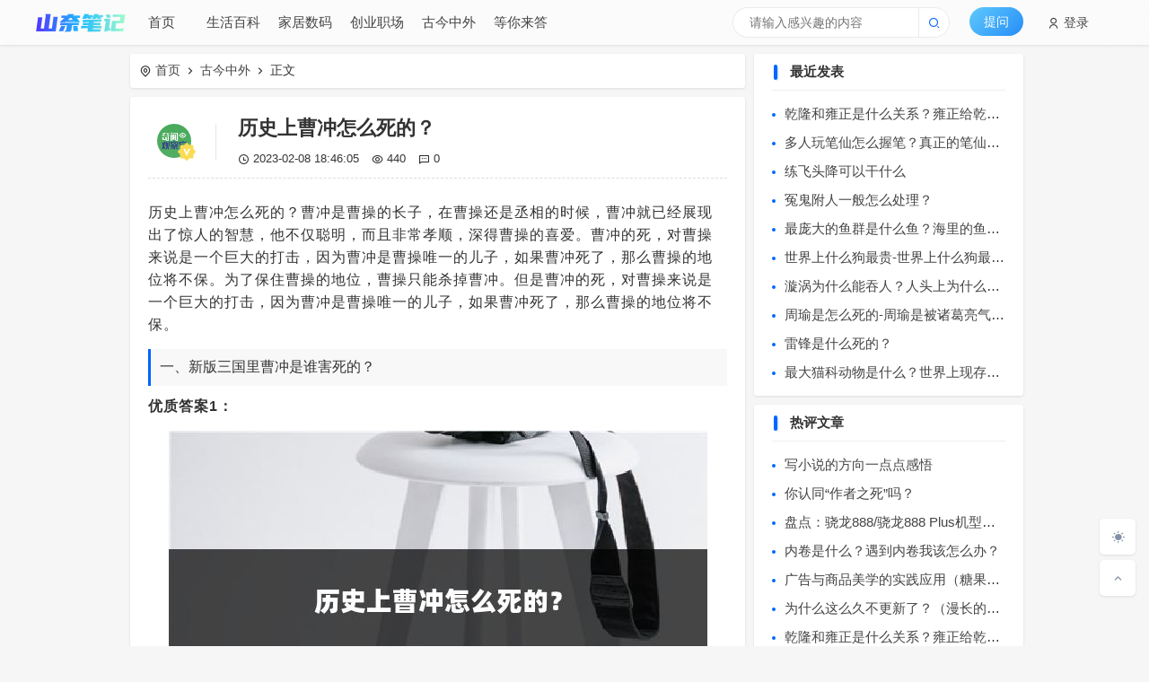

--- FILE ---
content_type: text/html; charset=utf-8
request_url: https://www.kingsmannews.com/read-16783.html
body_size: 12992
content:

<!DOCTYPE html>
<html lang="zh-CN">
<head>
    <meta http-equiv="Content-Type" content="text/html; charset=UTF-8">

<title>历史上曹冲怎么死的？ - 山奈笔记</title>
<meta name="keywords" content="山奈笔记">
<meta name="description" content="历史上曹冲怎么死的？曹冲是曹操的长子，在曹操还是丞相的时候，曹冲就已经展现出了惊人的智慧，...">
<meta name="generator" content="Z-BlogPHP 1.7.3">
<meta name="applicable-device" content="pc,mobile">
<meta name="viewport" content="width=device-width, initial-scale=1, maximum-scale=1">
<meta name="robots" content="index, follow, max-image-preview:large, max-snippet:-1, max-video-preview:-1"/>
<link rel="shortcut icon" type="image/x-icon" href="https://www.kingsmannews.com/zb_users/theme/ZhiMedia/include/favicon.ico">
<link rel="stylesheet" href="https://www.kingsmannews.com/zb_users/theme/ZhiMedia/style/css/remixicon.css" type="text/css" media="all"/>
<script src="https://www.kingsmannews.com/zb_system/script/jquery-2.2.4.min.js"></script>
<script src="https://www.kingsmannews.com/zb_system/script/zblogphp.js"></script>
<script src="https://www.kingsmannews.com/zb_system/script/c_html_js_add.php"></script>
<script src="https://www.kingsmannews.com/zb_system/script/md5.js"></script>
<link rel="stylesheet" href="https://www.kingsmannews.com/zb_users/theme/ZhiMedia/style/style.css?v=1.3.3" type="text/css" media="all">
<link rel="stylesheet" href="https://www.kingsmannews.com/zb_users/theme/ZhiMedia/style/css/swiper.css" type="text/css" media="all">
<script src="https://www.kingsmannews.com/zb_users/theme/ZhiMedia/script/swiper.js"></script>
<script src="https://www.kingsmannews.com/zb_users/theme/ZhiMedia/script/copy.js"></script>
<script src="https://www.kingsmannews.com/zb_users/theme/ZhiMedia/script/html2canvas.min.js"></script>

<link rel="stylesheet" href="https://www.kingsmannews.com/zb_users/plugin/xc_report/style/style.css?r=20221123104254" type="text/css" media="all"/></head>
<body class="" >
    
<div id="header">
    <div class="shannai_A0OTc1 inner">
        <div class="shannai_I2YTBk headbao">
            <div id="arthead">
                <div class="shannai_ZjNWRk zhi-logo">
                    <a href="https://www.kingsmannews.com/"><img src="https://www.kingsmannews.com/zb_users/theme/ZhiMedia/include/logo.png" alt="山奈笔记 - 分享知识提升自己"/></a>
                </div>
                <button class="shannai_M1YjA4 navbar-mnav"><span class="shannai_k3MTdk ri-menu-2-fill"></span></button>
                <div class="shannai_ExMjNk zhi-navbar">
                    <nav class="shannai_Y1Nzky navbar-collapse">
                        <ul id="zhi-menu">
                            <li class="shannai_I0YmZi navbar-item"><a href="/" title="">首页</a></li><li class="shannai_I0YmZi navbar-item"><a href="https://www.kingsmannews.com/category-7.html" title="生活百科">生活百科</a></li><li class="shannai_I0YmZi navbar-item"><a href="https://www.kingsmannews.com/category-5.html" title="家居数码">家居数码</a></li><li class="shannai_I0YmZi navbar-item"><a href="https://www.kingsmannews.com/category-1.html" title="创业职场">创业职场</a></li><li class="shannai_I0YmZi navbar-item"><a href="https://www.kingsmannews.com/category-4.html" title="古今中外">古今中外</a></li><li class="shannai_I0YmZi navbar-item"><a href="https://www.kingsmannews.com/category-3.html" title="等你来答">等你来答</a></li>                        </ul>
                    </nav>
                </div>
                            <div class="shannai_kwY2U5 zhi-answ">
                <button type="button" id="openAsk" class="shannai_Y0MjI0 zhi-ask">提问</button>
            </div>
                        <div class="shannai_U3ZDE1 zhi-search">
                <form class="shannai_VkYjM4 search-form" name="search" method="post" action="https://www.kingsmannews.com/zb_system/cmd.php?act=search">
                    <input class="shannai_BlMmZk form-control" type="text" placeholder="请输入感兴趣的内容" name="q" size="11" autocomplete="off">
                    <button class="shannai_FjMTRj btn-search" type="submit"><i class="shannai_E5NDUy ri-search-2-line"></i></button>
                                        <nav class="shannai_ViYjQx result"><a href="https://www.kingsmannews.com/read-7114.html" title="猪为什么是回民的祖先？回民为什么供奉猪" class="item"><span class="sort">1</span><span class="text">猪为什么是回民的祖先？回民为什么供奉猪</span><span class="views">70035 阅读</span></a><a href="https://www.kingsmannews.com/read-22426.html" title="母狗的生殖器与人有什么不同？" class="item"><span class="sort">2</span><span class="text">母狗的生殖器与人有什么不同？</span><span class="views">13347 阅读</span></a><a href="https://www.kingsmannews.com/read-18322.html" title="姬昌是怎么死的？姬昌怎么那么多儿子" class="item"><span class="sort">3</span><span class="text">姬昌是怎么死的？姬昌怎么那么多儿子</span><span class="views">12042 阅读</span></a><a href="https://www.kingsmannews.com/read-6896.html" title="r32制冷剂是什么呢-制冷剂R32是什么物质" class="item"><span class="sort">4</span><span class="text">r32制冷剂是什么呢-制冷剂R32是什么物质</span><span class="views">10045 阅读</span></a><a href="https://www.kingsmannews.com/read-2182.html" title="小青龙汤怎么吃？小青龙汤容易把人吃虚掉" class="item"><span class="sort">5</span><span class="text">小青龙汤怎么吃？小青龙汤容易把人吃虚掉</span><span class="views">9171 阅读</span></a></nav>
                                    </form>
            </div>
            </div>
        </div>
        <div id="titlehead"></div>
                        <nav class="shannai_Y3N2My zhi-user">
            <ul>
                <li><a class="shannai_JjNGJh zhi-user-login" href="javascript:void(0);"><i class="shannai_U0NjU4 ri-user-line"></i> 登录</a></li>
                <!--<li><a class="shannai_AwYjBi zhi-user-sing" href="javascript:void(0);"><i class="shannai_FmMzcw zhi icon-yonghu"></i> 注册</a></li>-->
            </ul>
        </nav>
                    </div>
</div>    <div id="main" class="shannai_NjZjlk clearfix">
        <div class="shannai_hiNDRl zhi-left">
            <div class="shannai_MxNWU3 zhi-mb">
            <i class="shannai_I3YmU1 ri-map-pin-line"></i> <a href="https://www.kingsmannews.com/">首页</a>             <i class="shannai_BiYTMx ri-arrow-right-s-line"></i> <a href="https://www.kingsmannews.com/category-4.html" title="查看古今中外中的全部文章">古今中外</a>  <i class="shannai_BiYTMx ri-arrow-right-s-line"></i> 正文
                        </div>
                        
<div class="shannai_E3N2E3 zhi-wd">
    <div class="shannai_UwYmY5 zhi-wd-head">
        <div class="shannai_U4NmI3 zhi-wd-info">
            <h1 id="zhititle">历史上曹冲怎么死的？</h1>
            <div class="shannai_A5ZjRh zhi-wd-user-meta">
                <span><i class="shannai_Y3MWZh ri-time-line"></i> 2023-02-08 18:46:05</span>
                <span><i class="shannai_c0M2Jk ri-eye-line"></i> 440 </span>
                <span><i class="shannai_VjN2Jk ri-message-2-line"></i> 0</span>            </div>
            <div class="shannai_I5YzBh zhi-wd-user-ava"><a target="_blank" href="https://www.kingsmannews.com/author-16.html"><img width="38" height="38" src="https://www.kingsmannews.com/zb_users/avatar/16.png?1769066818" alt="奇闻观察室" /><span class="shannai_RhZmE2 zhi-user-vip lv"></span></a>
            </div>
        </div>
        <div class="shannai_YwN2Rm zhi-con-wz">
	    <p>历史上曹冲怎么死的？曹冲是曹操的长子，在曹操还是丞相的时候，曹冲就已经展现出了惊人的智慧，他不仅聪明，而且非常孝顺，深得曹操的喜爱。曹冲的死，对曹操来说是一个巨大的打击，因为曹冲是曹操唯一的儿子，如果曹冲死了，那么曹操的地位将不保。为了保住曹操的地位，曹操只能杀掉曹冲。但是曹冲的死，对曹操来说是一个巨大的打击，因为曹冲是曹操唯一的儿子，如果曹冲死了，那么曹操的地位将不保。</p><h3>一、新版三国里曹冲是谁害死的？</h3><p><strong>优质答案1：</strong></p><p style="text-align: center;"><img class="spotlight" src="https://www.kingsmannews.com/zb_users/upload/catimg/0d2ae27747c29e27ece3d43a3ebb0ff1.jpg" alt="历史上曹冲怎么死的？" /></p><p>在新版三国里，曹冲是被曹丕害死的。曹冲从小就聪明过人，深得曹操的喜爱。曹丕感觉自己的继承位置受到了威胁。就趁曹冲还小的时候，想办法害死了他。其实这完全是电视剧里的杜撰，在历史上曹冲是根本威胁不到曹丕的，因为超出不仅年龄小，而且它是庶出，而中原王朝的规定都是嫡长子继位，曹丕真正的威胁是他两个同母的弟弟，曹彰和曹植。</p><p><strong>优质答案2：</strong></p><p>新版三国是害死曹冲的是曹丕。曹丕之所以害死曹冲，是因为曹丕感到了权力的威胁。无情最是帝王家，曹丕也一样。在大哥曹昂死后，曹操最喜欢小儿子曹冲了。曹冲的聪明才智远胜于曹丕，曹操想把位子传给曹冲，还给了他司马懿做他的老师。</p><p>曹丕感觉到曹冲对了自己的权力威胁所以害死了曹冲。</p><h3>二、曹冲是被谁害死的？</h3>曹冲的死对曹操的大家非常大，因为曹冲被称为是曹操最聪明的儿子。曹冲称象这个故事我们应该都听说过，也足以证明曹冲的才智的确胜于常人。不过曹冲早夭，年仅12岁便去世了，所以关于曹冲真正的死因也是有了很大的争议。那曹冲到底是自然死亡还是被人下了毒手呢？如果曹冲真是被人害死，那究竟是谁会如此残忍对一个小孩子下重手呢？<p>关于曹操的神童儿子曹冲的死，历史上有明确记载，说他是在十三岁时病死的。不过，后世对此有不少怀疑，甚至有人认为曹冲是被害死的(比如下毒之类)。</p><p>是谁害死曹冲的呢？有人认为嫌疑集中在两个人身上：一是曹丕，二是周不疑。</p><p>怀疑曹丕，有两个原因：一是因为《三国志》曾有记载：“太祖数对群臣称述，有欲传后意。”二是《三国志》中还记载，曹操曾对曹丕说：“此我之不幸，而汝曹之幸也。”</p><p>也就是说，因为曹操多次在群臣面前称赞曹冲，有传位给他的想法，也很想得到世子之位的曹丕心生不满，因此悄悄毒死了弟弟。</p><p>怀疑周不疑，也有两个原因：一是周不疑的舅舅刘先生是刘表的大臣(别驾)，曹操灭了刘表，周不疑为刘表报仇。二是曹冲去世后，曹操每次看到周不疑心里就不舒服，执意要杀死周不疑。曹丕劝说曹操别这样做，但是曹操说：“此人非汝所能驾驭也。”意思是这个人将来你驾驭不了，我提早给你杀了，减少你的麻烦。</p><p>不过，我觉得这样的猜想是无稽之谈。为什么这样说呢？</p><p>先说曹丕杀弟弟曹冲的事。</p><p>确实，当曹操的长子曹昂去世后，作为第二个儿子的曹丕，应该是最有机会获得世子之位的人。曹操多次称赞曹冲，曹丕心里肯定不爽。不过，就算不爽，曹丕也不会杀曹冲，为什么呢？</p><p>第一，曹操并不一定传位给曹冲。《三国志》中记载“有欲传后意”，是群臣猜想的，并不一定是曹操的真实想法。实际上，曹操在权衡再三后，不一定传位为曹冲。因为曹冲这个人，太仁厚。《三国志》记载：“赖以济宥者，前后数十。”就是说，曹操有数十次想杀人，都是因为曹冲在一边帮助，把这些人救了下来。这就可以看出，曹操和曹冲的性格很不相符，曹操认为当君王需要恩威并施，而曹冲一意讲“恩”，无“威”，因此，曹操称赞曹冲，很可能只是对聪明儿子的喜爱。所谓“传位”，只是群臣的猜测罢了。</p><p>第二，曹丕后来多次写诗赞扬怀念曹冲，比如“于惟淑弟，懿矣纯良。诞丰令质，荷天之光。既哲且仁，爰柔克刚。彼德之容，兹义肇行”这样的诗，而且曹丕还说，如果曹昂和曹冲在，自己是得不到世子之位的。如果曹丕毒害了曹冲，那么曹丕对此事肯定讳莫如深，他不大可能多次怀念。</p><p>第三，曹丕曾劝曹操别杀周不疑。如果曹冲果真是曹丕毒害的，那么曹操杀周不疑，对曹丕来说是大好事。因为这样，正好转移人们的视线，让周不疑背锅，他为什么还阻止曹操呢？</p><p>再说周不疑毒害曹冲的事。</p><p>周不疑和曹冲一样，都是神童，曹操破荆州以后，把周不疑和曹冲放在一起养，让他们互相促进成长。我觉得，周不疑暗害曹冲，也是没有可能的。</p><p>第一，周不疑不存在为刘表报仇一说。刘表并不是周不疑的直亲，只不过周不疑的舅舅刘先生是刘表的别驾。刘先作为刘表的使者在出使许昌见汉献帝的时候，曾在大庭广众之下大骂曹操。但曹操破荆州，抓到刘先后，并没有为难刘先，还给他官做。曹丕继位后，还升他为尚书令。因此，周不疑不存在报仇一说，因为他无仇可报。</p><p>第二，周不疑既然是神童，他就知道曹冲活着对他有多么好。因为他和曹冲一起长大，一旦曹冲将来继位，他会得到怎样的好处！他保护好曹冲的生命还来不及，怎么会杀曹冲呢。</p><p>第三，曹操之所以杀周不疑，并非怀疑他杀了曹冲。我觉得有三个原因：一是嫉妒。同是神童，自己的儿子早夭，而另外一个神童欢蹦乱跳的活着，曹操心里肯定很不舒服。二是曹操曾要把女儿嫁给周不疑，周不疑拒绝了，曹操不高兴。三是上面说过的，曹丕不能驾驭周不疑的话。就像他杀了杨修一样，他也因此暗杀了周不疑。</p><h3>三、曹操的儿子曹冲真的是被老鼠咬死的吗？</h3><p><strong>优质答案1：</strong></p>曹冲之名在历史上颇有名气，一直也是少年聪慧的代表性人物之一，为曹操小妾环夫人所生，在五六岁之时就表现出超常人的智慧，更是留下著名典故“曹冲称象”的故事。儿子英雄老子好汉，曹操对这个小儿子的聪颖也感到十分自豪，甚至有意让他接替自己的位置，不料天妒英才年仅十三岁的曹冲却离奇死去。疑为曹丕害死<p>在权力斗争中死去的一方对活着的一方最为有力则谁的嫌疑最大，长子曹昂意外丧命之后，世子之位成了曹家子弟争夺最为激烈的目标，其中属曹丕年长按道理说他的机会最大，不过曹操本人对这个平时沉默寡人的儿子并不感冒，他反而更喜欢颇具才气的曹植、曹冲二人，其中曹植才高八斗，曹冲年纪尚小就表现出了超常人的智慧，这让曹丕时刻处于坐立不安的地位，只要曹操一天不表态自己就不可能接替他的位置，眼见自己两个超级神童逐渐长大到那个时候更是机会渺茫，看过《三国》的朋友都知道，曹冲为毒鼠意外咬死，曹丕成了曹操怀疑的重大对象，曹冲一死曹丕就少了一大有力竞争对手，可以沉下心来专心对付曹植一人，奈何无论曹操如何逼迫曹丕，曹丕一口咬死弟弟不是自己所害，没有证据的曹操也对此毫无办法只能认命。</p>也有可能是病死<p>在古代医疗条件还不发达的时候，小孩子的夭折了概率是非常高的，遇到一些疑难杂症基本也只能坐在家里等死，虽然曹操贵为丞相但是面临死神的到来他也无能为力，在陈寿的《三国志》中曹冲实为感染疾病而死。曹操在儿子染病之时也遍寻天下名医却也回天乏术最终曹冲病死在家里，但是演义中的传闻说把矛头指向曹丕属于虚构成分，按照曹丕所处在的位置分析，曹丕根本没必要出此下策去毒害自己的弟弟，因为风险太大万一走漏风声则自己必死无疑，而且这弟弟虽然年纪小但是对于自己的威胁远没有曹植大所以曹冲属于病死无疑。</p><p><strong>优质答案2：</strong></p><p>三国里说曹冲是被老鼠咬死的事因该要从曹操大败赤壁之战后说起了，当时曹操败于孙刘联军回归许昌城，当时曹操连下三道回归许昌城的消息，然而朝廷大臣在许昌南城门附件等了曹操三天也没有等到，第三天曹操却在许昌西门进了城，当时南城门里有西凉刺客刺杀曹操。</p><p>当时曹操西门进城，只有小儿子曹冲在西门等候，曹操就问：冲儿你怎知道为父要在西门回归，曹冲回答道父亲三日前便说要回城然而大臣们在南城等候三天都未见父亲，然冲儿知道父亲又是准时之人，既然父亲说三日后回城就一定会在今日回城。曹操又问：冲儿怎么就知道为父要在西门回来呢？曹冲答到：因为西门面向西凉，然现在西凉马超有对父亲恨之入骨，再加上前些时候父亲听闻西城门有些老旧要维修，所以父亲就趁此机会从西门回城。曹冲从小就聪明深得曹操喜爱，更是将司马懿这等谋士让于曹冲做老师。</p><p>当时曹丕得知了这些事，所以心里也是难于接受，因为曹丕知道曹冲不死自己一点机会都没有，所以当时曹丕就放毒蛇咬死了曹冲，然后又伪造成了是毒鼠咬死的，为什么说是曹丕放的毒蛇呢，因为在事后曹操为了查出凶手就给了几个兄弟五只发情期的猫，其实就是为了查看是否有毒鼠，然后又安排了其余兄弟为曹冲守灵，最后种种事迹表明杀曹冲的是曹丕，但是不管曹操如何盘问曹丕，曹丕一口咬死不是他做的，曹操没有直接的证据证明这件事。甚至在曹操快要结束生命的时候还是试探了曹丕一次，曹丕还是不说，最后曹操大笑，不愧是我曹操的儿子，最后曹操将自己的权利全部交给了曹丕，因为他知道曹丕比他自己更加的厉害。</p><p>虽然历史上并没有真正记录曹冲的死因，但是曹冲的死对谁最有利呢？无疑是曹丕了至于曹冲是如何死的这个就没有详细介绍了，不过曹操在盘问曹丕的时候说：冲儿身上的咬伤是被毒蛇所致，并非老鼠咬的，不管是如何死的但是小编认为曹冲的死一定是曹丕所为。不知在下分析有没有道理。欢迎一起交流研究。</p><div class="xc_report_reportdiv"><span class="xc_report_reportbut" onclick="xc_report_reportbut(16783)"></span></div>	    </div>
	            <div class="shannai_RhNDYx zhi-con-action">
                <div class="shannai_JjYzc2 zhi-con-action-item">
                                                            <div class="shannai_k1MzYw action-button likesBtn" id="likes-16783"><i class="shannai_U3NTJh ri-heart-3-line"></i> 喜欢 0</div>
                                        <div class="shannai_EzMzhh icon-button favsBtn" id="favs-16783">
                                                <i class="shannai_kyNzZi ri-star-line"></i> 收藏
                                            </div>
                    <div class="shannai_hjY2Jk icon-button fenBtn"><i class="shannai_FlMzY3 ri-share-circle-line"></i> 分享
                    <div class="shannai_IxY2E5 fenxme"><span class="shannai_Q1ZmYz menu-arrow"></span>
                        <ul>
                        <li><a href="https://sns.qzone.qq.com/cgi-bin/qzshare/cgi_qzshare_onekey?url=https://www.kingsmannews.com/read-16783.html&title=%E5%8E%86%E5%8F%B2%E4%B8%8A%E6%9B%B9%E5%86%B2%E6%80%8E%E4%B9%88%E6%AD%BB%E7%9A%84%EF%BC%9F&desc=%E5%8E%86%E5%8F%B2%E4%B8%8A%E6%9B%B9%E5%86%B2%E6%80%8E%E4%B9%88%E6%AD%BB%E7%9A%84%EF%BC%9F%E6%9B%B9%E5%86%B2%E6%98%AF%E6%9B%B9%E6%93%8D%E7%9A%84%E9%95%BF%E5%AD%90%EF%BC%8C%E5%9C%A8%E6%9B%B9%E6%93%8D%E8%BF%98%E6%98%AF%E4%B8%9E%E7%9B%B8%E7%9A%84%E6%97%B6%E5%80%99%EF%BC%8C%E6%9B%B9%E5%86%B2%E5%B0%B1%E5%B7%B2%E7%BB%8F%E5%B1%95%E7%8E%B0%E5%87%BA%E4%BA%86%E6%83%8A%E4%BA%BA%E7%9A%84%E6%99%BA%E6%85%A7%EF%BC%8C%E4%BB%96%E4%B8%8D%E4%BB%85%E8%81%AA%E6%98%8E%EF%BC%8C%E8%80%8C%E4%B8%94%E9%9D%9E%E5%B8%B8%E5%AD%9D%E9%A1%BA%EF%BC%8C%E6%B7%B1%E5%BE%97%E6%9B%B9%E6%93%8D%E7%9A%84%E5%96%9C%E7%88%B1%E3%80%82%E6%9B%B9%E5%86%B2%E7%9A%84%E6%AD%BB%EF%BC%8C%E5%AF%B9%E6%9B%B9%E6%93%8D%E6%9D%A5%E8%AF%B4%E6%98%AF%E4%B8%80%E4%B8%AA%E5%B7%A8%E5%A4%A7%E7%9A%84%E6%89%93%E5%87%BB%EF%BC%8C%E5%9B%A0%E4%B8%BA%E6%9B%B9%E5%86%B2%E6%98%AF%E6%9B%B9%E6%93%8D%E5%94%AF%E4%B8%80%E7%9A%84...&summary=%E5%8E%86%E5%8F%B2%E4%B8%8A%E6%9B%B9%E5%86%B2%E6%80%8E%E4%B9%88%E6%AD%BB%E7%9A%84%EF%BC%9F%E6%9B%B9%E5%86%B2%E6%98%AF%E6%9B%B9%E6%93%8D%E7%9A%84%E9%95%BF%E5%AD%90%EF%BC%8C%E5%9C%A8%E6%9B%B9%E6%93%8D%E8%BF%98%E6%98%AF%E4%B8%9E%E7%9B%B8%E7%9A%84%E6%97%B6%E5%80%99%EF%BC%8C%E6%9B%B9%E5%86%B2%E5%B0%B1%E5%B7%B2%E7%BB%8F%E5%B1%95%E7%8E%B0%E5%87%BA%E4%BA%86%E6%83%8A%E4%BA%BA%E7%9A%84%E6%99%BA%E6%85%A7%EF%BC%8C%E4%BB%96%E4%B8%8D%E4%BB%85%E8%81%AA%E6%98%8E%EF%BC%8C%E8%80%8C%E4%B8%94%E9%9D%9E%E5%B8%B8%E5%AD%9D%E9%A1%BA%EF%BC%8C%E6%B7%B1%E5%BE%97%E6%9B%B9%E6%93%8D%E7%9A%84%E5%96%9C%E7%88%B1%E3%80%82%E6%9B%B9%E5%86%B2%E7%9A%84%E6%AD%BB%EF%BC%8C%E5%AF%B9%E6%9B%B9%E6%93%8D%E6%9D%A5%E8%AF%B4%E6%98%AF%E4%B8%80%E4%B8%AA%E5%B7%A8%E5%A4%A7%E7%9A%84%E6%89%93%E5%87%BB%EF%BC%8C%E5%9B%A0%E4%B8%BA%E6%9B%B9%E5%86%B2%E6%98%AF%E6%9B%B9%E6%93%8D%E5%94%AF%E4%B8%80%E7%9A%84..." target="_blank" title="分享空间"><i class="shannai_NkNzFh ri-qq-fill"></i> 分享空间</a></li>
                        <li><a class="shannai_ZjYmY0 weibo-share" href="https://service.weibo.com/share/share.php?url=https://www.kingsmannews.com/read-16783.html&title=%E5%8E%86%E5%8F%B2%E4%B8%8A%E6%9B%B9%E5%86%B2%E6%80%8E%E4%B9%88%E6%AD%BB%E7%9A%84%EF%BC%9F&pic=&appkey=&searchPic=true" target="_blank" title="分享微博"><i class="shannai_M2ZjAz ri-weibo-fill"></i> 分享微博</a></li>
                        <li><span class="shannai_I5MDM2 ewm"><img src="https://www.kingsmannews.com/zb_users/theme/ZhiMedia/function/api.php?act=poster&url=https://www.kingsmannews.com/read-16783.html" alt="https://www.kingsmannews.com/read-16783.html" /></span><span>手机扫一扫</span></li>
                        </ul>
                    </div>
                    </div>
                    <div class="shannai_M0ZWZh action-hai"><span class="shannai_c5OTcx haibao" id="16783"><i class="shannai_FjZjdl ri-camera-lens-line"></i> 海报</span></div>                    <div class="shannai_hjZjg2 action-eyes"><i class="shannai_VjN2Jk ri-message-2-line"></i> 0 条评论</div>                    <div class="shannai_hjZjg2 action-eyes"><i class="shannai_c0M2Jk ri-eye-line"></i> 440</div>
            </div>
        </div>
            </div>
    <div class="shannai_NiYjUx zhi-wd-xiang">
        <h3>相关文章</h3>
        <ul>
                                                        <li><a href="https://www.kingsmannews.com/read-22767.html" target="_blank">乾隆和雍正是什么关系？雍正给乾隆留下了什么</a></li>
                                <li><a href="https://www.kingsmannews.com/read-22766.html" target="_blank">多人玩笔仙怎么握笔？真正的笔仙怎么玩</a></li>
                                <li><a href="https://www.kingsmannews.com/read-22765.html" target="_blank">练飞头降可以干什么</a></li>
                                <li><a href="https://www.kingsmannews.com/read-22764.html" target="_blank">冤鬼附人一般怎么处理？</a></li>
                                <li><a href="https://www.kingsmannews.com/read-22763.html" target="_blank">最庞大的鱼群是什么鱼？海里的鱼群是什么鱼</a></li>
                                <li><a href="https://www.kingsmannews.com/read-22762.html" target="_blank">世界上什么狗最贵-世界上什么狗最贵 排名</a></li>
                                <li><a href="https://www.kingsmannews.com/read-22761.html" target="_blank">漩涡为什么能吞人？人头上为什么有漩涡</a></li>
                                <li><a href="https://www.kingsmannews.com/read-22760.html" target="_blank">周瑜是怎么死的-周瑜是被诸葛亮气死的吗</a></li>
                                <li><a href="https://www.kingsmannews.com/read-22759.html" target="_blank">雷锋是什么死的？</a></li>
                                <li><a href="https://www.kingsmannews.com/read-22758.html" target="_blank">最大猫科动物是什么？世界上现存最大的猫科动物是什么？</a></li>
                                    </ul>
    </div>
        <div class="shannai_BlOWRk zhi-wd-comm">
                <div class="shannai_k3Y2Vl zhi-wd-comm-count">
                <p style="text-align: center;">本站已关闭游客评论，请登录或者注册后再评论吧~</p>
                        </div>
        <label id="AjaxCommentBegin"></label>
                        <div class="shannai_AzOWU4 cat-comments">
            <label id="AjaxCommentBegin"></label>
            <label id="AjaxCommentEnd"></label>
        </div>
    </div>
    </div>                    </div>
        <div class="shannai_Q3Mjgx zhi-right">
    <div class="shannai_Y5YmYw side-box">
        
<div class="shannai_MxOWVh widget" id="divPrevious">
        <h3>最近发表</h3>
            <ul>
        <li><a title="乾隆和雍正是什么关系？雍正给乾隆留下了什么" href="https://www.kingsmannews.com/read-22767.html">乾隆和雍正是什么关系？雍正给乾隆留下了什么</a></li>
<li><a title="多人玩笔仙怎么握笔？真正的笔仙怎么玩" href="https://www.kingsmannews.com/read-22766.html">多人玩笔仙怎么握笔？真正的笔仙怎么玩</a></li>
<li><a title="练飞头降可以干什么" href="https://www.kingsmannews.com/read-22765.html">练飞头降可以干什么</a></li>
<li><a title="冤鬼附人一般怎么处理？" href="https://www.kingsmannews.com/read-22764.html">冤鬼附人一般怎么处理？</a></li>
<li><a title="最庞大的鱼群是什么鱼？海里的鱼群是什么鱼" href="https://www.kingsmannews.com/read-22763.html">最庞大的鱼群是什么鱼？海里的鱼群是什么鱼</a></li>
<li><a title="世界上什么狗最贵-世界上什么狗最贵 排名" href="https://www.kingsmannews.com/read-22762.html">世界上什么狗最贵-世界上什么狗最贵 排名</a></li>
<li><a title="漩涡为什么能吞人？人头上为什么有漩涡" href="https://www.kingsmannews.com/read-22761.html">漩涡为什么能吞人？人头上为什么有漩涡</a></li>
<li><a title="周瑜是怎么死的-周瑜是被诸葛亮气死的吗" href="https://www.kingsmannews.com/read-22760.html">周瑜是怎么死的-周瑜是被诸葛亮气死的吗</a></li>
<li><a title="雷锋是什么死的？" href="https://www.kingsmannews.com/read-22759.html">雷锋是什么死的？</a></li>
<li><a title="最大猫科动物是什么？世界上现存最大的猫科动物是什么？" href="https://www.kingsmannews.com/read-22758.html">最大猫科动物是什么？世界上现存最大的猫科动物是什么？</a></li>
    </ul>
    </div><div class="shannai_MxOWVh widget" id="divzhihotcon">
        <h3>热评文章</h3>
            <ul>
        <li><a href="https://www.kingsmannews.com/read-3.html" title="写小说的方向一点点感悟">写小说的方向一点点感悟</a></li><li><a href="https://www.kingsmannews.com/read-4.html" title="你认同“作者之死”吗？">你认同“作者之死”吗？</a></li><li><a href="https://www.kingsmannews.com/read-1348.html" title="盘点：骁龙888/骁龙888 Plus机型汇总梳理及挑选建议（888 骁龙）">盘点：骁龙888/骁龙888 Plus机型汇总梳理及挑选建议（888 骁龙）</a></li><li><a href="https://www.kingsmannews.com/read-5.html" title="内卷是什么？遇到内卷我该怎么办？">内卷是什么？遇到内卷我该怎么办？</a></li><li><a href="https://www.kingsmannews.com/read-6.html" title="广告与商品美学的实践应用（糖果纸包装）">广告与商品美学的实践应用（糖果纸包装）</a></li><li><a href="https://www.kingsmannews.com/read-7.html" title="为什么这么久不更新了？（漫长的静默日）">为什么这么久不更新了？（漫长的静默日）</a></li><li><a href="https://www.kingsmannews.com/read-22767.html" title="乾隆和雍正是什么关系？雍正给乾隆留下了什么">乾隆和雍正是什么关系？雍正给乾隆留下了什么</a></li><li><a href="https://www.kingsmannews.com/read-11.html" title="关于New Boy的文化研究（朴树NEW BOY歌词）深刻内涵">关于New Boy的文化研究（朴树NEW BOY歌词）深刻内涵</a></li><li><a href="https://www.kingsmannews.com/read-9.html" title="每天坚持读书两个小时，真的能进步吗？">每天坚持读书两个小时，真的能进步吗？</a></li><li><a href="https://www.kingsmannews.com/read-10.html" title="一个关于New Boy的文化研究（朴树NEW BOY歌曲）">一个关于New Boy的文化研究（朴树NEW BOY歌曲）</a></li>    </ul>
    </div><div class="shannai_MxOWVh widget" id="divLinkage">
        <h3 class="shannai_Y2NDg5 is-hidden">友情链接</h3>
            <ul>
            </ul>
    </div>        </div>
</div>    </div>
    
<div class="shannai_A5ODRl zhi-user-modal">
    <div class="shannai_cxODM1 zhi-user-modal-container">
        <ul class="shannai_Q1Mzc2 zhi-switcher">
            <li><a href="javascript:void(0);">用户登录</a></li>
            <li><a href="javascript:void(0);">已暂停新用户注册</a></li>
        </ul>
        <div id="zhi-login">
            <form method="post" action="#" class="shannai_M2MDYw zhi-form">
                <p class="shannai_cxMjhj fieldset">
                    <label class="shannai_Q0NWNl image-replace zhi-username" for="edtUserName">用户名</label>
                    <input type="text" class="full-width has-padding has-border" placeholder="用户名" id="edtUserName" name="edtUserName" size="20" value="" tabindex="1" />
                </p>
                <p class="shannai_cxMjhj fieldset">
                    <label class="shannai_FhYzUw image-replace zhi-password" for="edtPassWord">密码</label>
                    <input type="password" class="full-width has-padding has-border" placeholder="密码" id="edtPassWord" name="edtPassWord" size="20" tabindex="2" />
                </p>
                <p class="shannai_cxMjhj fieldset">
                    <input type="checkbox" name="chkRemember" id="chkRemember"  tabindex="98" />
                    <label for="chkRemember">记住登录状态</label>
                    <a class="shannai_hiNjYy fieldsetrig" href="">忘记密码？</a>
                </p>
                <p class="shannai_cxMjhj fieldset">
                    <input id="btnPost" name="btnPost" type="submit" value="登录" class="full-width" tabindex="99"/>
                    <input type="hidden" name="username" id="username" value="" />
                    <input type="hidden" name="password" id="password" value="" />
                    <input type="hidden" name="savedate" id="savedate" value="1" />
                </p>
            </form>
                    </div>
        <div id="zhi-singup">
            <form method="post" action="#" class="shannai_c2Y2Zh zhi-form" id="formsing">
                <p class="shannai_BkMjJi zhi-singup-set">
                    <label class="shannai_Y3Y2Mz image-replace zhi-username">用户名</label>
                    <input class="shannai_ZkYTA5 full-width has-padding has-border" id="zhanghao" name="zhanghao" type="text" placeholder="输入用户名">
                </p>
                <p class="shannai_BkMjJi zhi-singup-set">
                    <label class="shannai_E2Zjcz image-replace zhi-email">邮箱</label>
                    <input class="shannai_MzNjUw full-width has-padding has-border" id="email" name="email" type="text" placeholder="输入mail">
                </p>
                <p class="shannai_BkMjJi zhi-singup-set">
                    <label class="shannai_U3ZWNh image-replace zhi-password">密码</label>
                    <input class="shannai_UwM2Rm full-width has-padding has-border" id="zpassword" name="zpassword" type="password" placeholder="输入密码">
                </p>
            </form>
        </div>
        <a href="javascript:void(0);" class="shannai_FjMTc4 zhi-close-form"></a>
    </div>
</div>
<div class="shannai_AyNjIy zhiback" id="zhiback">
    <div class="shannai_NiY2Fl askBox">
        <div class="shannai_Q0NDgz ask-group">
            <form action="https://www.kingsmannews.com/zb_users/theme/ZhiMedia/function/cmd.php?act=ask" method="POST" id="formask">
                <div class="shannai_g1NDli ask-item">
                    <div class="shannai_AzNjFj ask-item-img">
                        <img src="https://www.kingsmannews.com/zb_users/avatar/0.png?1769066818" alt="" />
                    </div>
                    <input type="text" id="asktitle" name="asktitle" placeholder="请输入问题标题">
                </div>
                <div class="shannai_g1NDli ask-item">
                    <textarea name="askcon" id="askcon"> 请输入问题背景及详细信息... </textarea>
                </div>
                <div class="shannai_VlMjY4 ask-footer">
                    <div class="shannai_VjMzZk ask-item-as">
                        <input type="hidden" name="csrfToken" value="43f75ddfd7719df6b1f356aebd13387a">
                        <input type="submit" class="ask-item-btn" value="发布" />
                    </div>
                </div>
            </form>
        </div>
        <button aria-label="关闭" type="button" class="shannai_c3OWVm ask-close"><i class="shannai_k4OGE0 ri-close-line"></i></button>
    </div>
</div>
<div id="backbox" class="shannai_JjYmJk backbox">
    <div class="shannai_JkYzY2 back genight"><i class="shannai_IyYjNl ri-sun-fill"></i></div>
    <div class="shannai_RlMzdh back" id="totop"><i class="shannai_QzNTBh ri-arrow-up-s-line"></i></div>
</div>
<div class="shannai_FhOWY4 zhi-menu-m">
    <button type="button" class="shannai_FkYzYy btn-close" aria-label="Close"><i class="shannai_k4OGE0 ri-close-line"></i></button>
    <div class="shannai_NhNmRm logo">
        <a href="https://www.kingsmannews.com/"><img src="https://www.kingsmannews.com/zb_users/theme/ZhiMedia/include/logo.png" alt="山奈笔记 - 分享知识提升自己"/></a>
    </div>
    <div class="shannai_FkNDI3 zhi-menu-search">
        <form name="search" method="post" action="https://www.kingsmannews.com/zb_system/cmd.php?act=search">
            <input name="q" size="11" class="shannai_I2ZDll zhi-menu-search-input" type="text" placeholder="请输入关键词" autocomplete="off">
            <button class="shannai_EzNGVk zhi-menu-search-submit" type="submit"><i class="shannai_E5NDUy ri-search-2-line"></i></button>
        </form>
    </div>
    <nav id="mnav"></nav>
</div>
<footer class="shannai_AzNWIw zhi-footer">
    <div class="shannai_A0OTc1 inner">
                <div class="shannai_g1YzYw zhi-footer-center">
            <div class="shannai_ZkYzcz footer-center-left">
                                <div class="shannai_NkYWVk footer-center-dh">
                    <ul>
                        <li><a rel="nofollow" href="/免责声明.html" target="_blank">免责声明</a></li>
<li><a rel="nofollow" href="/侵权申诉指引.html" target="_blank">侵权申诉</a></li>
<li><a rel="nofollow" href="/联系我们.html" target="_blank">联系我们</a></li>                    </ul>
                </div>
                                <p class="shannai_FlYzkz footer-center-info">
                                山奈笔记分享有价值的内容，学知识、学做事、学做人，转变思维方式，提高认知打开格局，不断学习提升自己。                                </p>
            </div>
            <div class="shannai_FkOGI0 footer-center-right">
                <div class="shannai_VhODE2 footer-center-weixin">
                    <img src="https://www.kingsmannews.com/zb_users/theme/ZhiMedia/include/ewm.png" alt="微信公众号"/>
                </div>
                <div class="shannai_ZlMjg0 zhi-footer-tubiao">
                    <ul>
                        <li>
                            <a href="" target="_blank"><i class="shannai_M2ZjAz ri-weibo-fill"></i></a>
                        </li>
                        <li>
                            <a href="http://wpa.qq.com/msgrd?v=3&uin=&site=im.qq.com&menu=yes" target="_blank"><i class="shannai_NkNzFh ri-qq-fill"></i></a>
                        </li>
                        <li>
                            <a href="mailto:baobao9@vip.qq.com"><i class="shannai_U3MWEx ri-mail-line"></i></a>
                        </li>
                    </ul>
                </div>
            </div>
        </div>
                        <div class="shannai_M2NGYw zhi-footer-bottom">
            <p>© 2022 山奈笔记 版权所有 <a href="https://beian.miit.gov.cn" rel="nofollow" target="_blank">晋ICP备2022010507号</a>
<script>
var _hmt = _hmt || [];
(function() {
  var hm = document.createElement("script");
  hm.src = "https://hm.baidu.com/hm.js?7bff6b83bdb5d4aed90e0a19fbd89608";
  var s = document.getElementsByTagName("script")[0]; 
  s.parentNode.insertBefore(hm, s);
})();
</script></p>
        </div>
    </div>
</footer>

<script src="https://www.kingsmannews.com/zb_users/plugin/xc_report/script/script.js" type="text/javascript"></script><link href="https://www.kingsmannews.com/zb_users/theme/ZhiMedia/style/css/fanbox.css" rel="stylesheet" type="text/css" />
<script src="https://www.kingsmannews.com/zb_users/theme/ZhiMedia/script/lightbox.js"></script>
<script src="https://www.kingsmannews.com/zb_users/theme/ZhiMedia/script/jquery.form.js"></script>
<script src="https://www.kingsmannews.com/zb_users/theme/ZhiMedia/script/zhimedia.js?v=1.3.3"></script>
    </body>
</html><!--163.38 ms , 16 queries , 4008kb memory , 0 error-->

--- FILE ---
content_type: text/css
request_url: https://www.kingsmannews.com/zb_users/theme/ZhiMedia/style/style.css?v=1.3.3
body_size: 16609
content:
@charset "UTF-8";article,aside,blockquote,body,button,code,dd,details,div,dl,dt,fieldset,figcaption,figure,footer,form,h1,h2,h3,h4,h5,h6,header,hgroup,hr,html,input,legend,li,menu,nav,ol,p,pre,section,td,textarea,th,ul{margin:0;padding:0}
body{background-color:#f6f6f6;color:#333;font-family:"Open Sans","Hiragino Sans GB","Microsoft YaHei","WenQuanYi Micro Hei",Arial,Verdana,Tahoma,sans-serif;font-size:15px;overflow:auto;width:100%;height: auto;}
a{outline:0;text-decoration:none;color:#444;-moz-transition:ease-in-out .25s;-webkit-transition:ease-in-out .25s;-o-transition:ease-in-out .25s;-ms-transition:ease-in-out .25s;transition:ease-in-out .25s}
a:hover{color:#06f}
li{list-style:none;}
a img{border:none}
hr{border:none;border-bottom:1px solid #eee}
.clearfix::after{content:'';display:block;clear:both}
.clear{clear:both}
.inner{width:1200px;margin:0 auto;position: relative;}
.zhi-footer .inner{padding: 30px 0;}
#main{width:1000px;margin: 60px auto 0;}
#tags-main{max-width: 1000px;margin: 60px auto 0;width: 100%;padding: 0 10px;box-sizing: border-box;}
#header{height:50px;width:100%;position:fixed;top:0;z-index:999;box-shadow: 0 1px 4px 0 rgba(238,238,238,0.5);-webkit-box-shadow: 0 1px 3px rgb(26 26 26 / 10%);-webkit-backdrop-filter: saturate(5) blur(20px);backdrop-filter: saturate(5) blur(20px);background-color: rgb(255 255 255 / 50%);}
.headbao{position: absolute;top: 0;left: 0;width: 100%;height: 100%;transition: 0.25s;-webkit-transition: 0.25s;z-index: 1000;}
#arthead{height:50px;width: 1100px;}
#titlehead{opacity:0;}
.white{background:#fff}
.zhi-logo,.zhi-navbar{position:relative;float:left}
.zhi-user{line-height:50px;position: absolute;width:100px;right: 0;text-align:center;z-index: 10001;}
.zhi-userss{position: absolute;line-height:50px;right: 0;width:100px;text-align:center;}
.zhi-user-on{position: absolute;line-height:50px;width:80px;text-align:center;right: 0;z-index: 1000;}
.zhi-user ul li{width:100%;float:right;text-align:center}
.username{font-size:13px;cursor:pointer;color:#333;display:block;line-height:50px;/* overflow:hidden; */width:100%;white-space:nowrap;text-overflow:ellipsis;}
.zhi-user-on:hover .zhi-user-menu{visibility:visible;opacity:1}
.zhi-user-menu{width:90px;padding:8px 0;position:absolute;background:#fff;top:50px;left:-30px;border-radius:12px;border:0;z-index:99;visibility:hidden;opacity:0;-webkit-box-shadow:0 0 40px rgba(0,0,0,.2);-khtml-box-shadow:0 0 40px rgba(0,0,0,.2);-moz-box-shadow:0 0 40px rgba(0,0,0,.2);-ms-box-shadow:0 0 40px rgba(0,0,0,.2);-o-box-shadow:0 0 40px rgba(0,0,0,.2);box-shadow:0 0 40px rgba(0,0,0,.2);-webkit-transition:all .5s ease;-o-transition:all .5s ease;transition:all .5s ease}
.usermenu{line-height:25px}
.zhi-user-menu a:hover{color:#06f}
.zhi-user-menu a{padding:0 5px;color:#333;font-size:13px;display:block}
.zhi-user-on-img{position:relative;width:30px;top:10px;height:30px;display:inline-block;}
.zhi-user-on-img img{width:100%;height:100%;border-radius:5px;}
.zhi-user-login{font-size:14px;padding:5px 13px}
.zhi-user a{margin:0 10px}
.zhi-logo{}
.zhi-logo img{width: 100px;height: 100%;max-height: 50px;vertical-align: middle;}
.zhi-logo a{line-height: 50px;font-weight:600;font-size: 20px;color:#06f;letter-spacing:10px;}
.zhi-navbar{max-width: 560px;height:50px;}
.zhi-navbar li:nth-child(n+8){display:none}
.titleshow{float:left;height: 50px;width: 70%;line-height: 50px;font-size: 18px;font-weight: 600;padding: 0 15px;overflow: hidden;white-space: nowrap;text-overflow: ellipsis;}
.navbar-mnav{display:none;margin:7px 20px;color:#000;font-size:24px;border:0;height:37px;line-height:39px;width:37px;position:absolute;cursor:pointer;background:0 0;outline:0}
.navbar-collapse>ul>li{position:relative;display:block;float:left;width:80px;text-align:center;line-height:50px;font-size:15px}
.navbar-collapse>ul>li i{margin-right: 5px;}
.navbar-collapse a:hover{color:#06f}
.navbar-collapse .on{color:#06f}
.navbar-collapse .on::before{content:"";height:3px;background:#06f;position:absolute;left:50%;bottom:0;width:32px;margin-left:-16px}
.navbar-collapse>ul>li:hover ul{opacity:1;visibility:visible;background:#fff;box-shadow:0 0 20px -5px rgba(158,158,158,.22);-webkit-transition:all .25s ease-in-out;-moz-transition:all .25s ease-in-out;-o-transition:all .25s ease-in-out}
.navbar-collapse ul li ul:before{content:"";display:block;position:absolute;top:-7px;left:42%;z-index:1000;width:12px;height:12px;background-color:#fff;border-top:1px #efefef solid;border-left:1px #efefef solid;-webkit-transform:rotate(45deg);-o-transform:rotate(45deg)}
.navbar-collapse ul li ul{opacity:0;visibility:hidden;position:absolute;top:50px;z-index:1000;min-width:120px;padding:0;left:-27px;margin:0;text-align:center;list-style:none;background-color:#fff;border:1px solid #efefef;border-radius:2px;-webkit-box-shadow:0 8px 20px rgba(32,54,86,.2);-moz-box-shadow:0 8px 20px rgba(32,54,86,.2);box-shadow:0 8px 20px rgba(32,54,86,.2)}
.navbar-collapse ul li ul li{height:40px;line-height:40px}
.zhi-answ,.zhi-search{line-height:48px;float:right}
.search-form input{border:1px solid #ebebeb;background:#fff;font-size:14px;line-height:32px;color:#555;background-image:none;outline:0;width:170px;height:32px;padding:0 18px;transition:background .35s,border-color .35s,padding-right .35s;border-radius:17px 0 0 17px;border-right:none}
.search-form{position:relative;align-items:center;display:flex;margin:8px 10px 8px 0}
.search-form .result{position:absolute;z-index:2;top:50px;left:0;right:0;background:#fff;box-shadow:0 0 10px rgba(0,0,0,.15);border-radius:5px;visibility:hidden;opacity:0;transition:visibility .35s,opacity .35s,-webkit-transform .35s;transition:visibility .35s,opacity .35s,transform .35s;transition:visibility .35s,opacity .35s,transform .35s,-webkit-transform .35s;-webkit-transform:translate3d(0,15px,0);transform:translate3d(0,15px,0);}
.search-form .result .item{height:40px;line-height:40px;border-bottom:1px solid #f2f6fc;display:flex;align-items:center;overflow:hidden;padding:0 10px;transition:background .35s}
.search-form .result.active{-webkit-transform:translate3d(0,0,0);transform:translate3d(0,0,0);opacity:1;visibility:visible}
.search-form .result .item:last-child{border-bottom:none}
.search-form .result .item:nth-child(1) .sort{background:#fe2d46}
.search-form .result .item:nth-child(2) .sort{background:#f60}
.search-form .result .item:nth-child(3) .sort{background:#faa90e}
.search-form .result .item:hover{background:#f2f6fc}
.search-form .result .item .sort{color:#fff;background:#7f7f8c;width:18px;height:18px;line-height:18px;border-radius:2px;text-align:center;margin-right:8px;font-weight:500}
.search-form .result .item .text{flex:1;min-width:0;white-space:nowrap;overflow:hidden;text-overflow:ellipsis;color:var(--routine);font-size:12px}
.search-form .result .item .views{color:var(--seat);font-size:12px;margin-left:5px}
.btn-search{cursor:pointer;position:relative;z-index:1;height:34px;line-height:34px;border:1px solid #ebebeb;background:#fff;color:#06f;border-radius:0 17px 17px 0;padding:0 10px;outline:0}
.zhi-ask{border-radius:50px;width:60px;margin-left:12px;color:#fff;background:linear-gradient(135deg,#59c3fb 10%,#268df7 100%);display:inline-block;font-size:14px;line-height:32px;text-align:center;outline:0;cursor:pointer;border:none}
.zhi-left{width: 695px;float:left}

.tags-post{background:#fff;padding: 20px;margin: 0 5px;box-sizing:border-box;border-radius: 3px;-webkit-box-shadow: 0 1px 3px rgb(18 18 18 / 10%);box-shadow: 0 1px 3px rgb(18 18 18 / 10%);}
.tags-post-title{margin-bottom:20px;}
.tags-post-title h1{font-size: 22px;line-height: 45px;font-weight: 400;}
.tags-post-title p{margin-top: 5px;font-size: 14px;line-height: 24px;color: #666;}
.tags-post ul li{display:inline-block;}
.tags-post ul li .tags{padding: 0 10px;height: 26px;font-size: 12px;line-height: 24px;display: block;margin-right: 10px;margin-bottom: 10px;border: 1px solid #ddd;color: #666;border-radius: 2px;}
.tags-post ul li .tags:hover{color:#06f;border: 1px solid #06f;}
.tags-post-top{border-radius: 5px 5px 0 0;position: relative;overflow: hidden;}
.tags-post-top-img{position: absolute;overflow: hidden;max-width: 980px;width: 100%;}
.tags-post-top-img img {width: 100%;height: 200px;}
.tags-post-top-info{position: relative;z-index: 3;padding: 24px;color:#fff;}
.tags-post-top-info h1 {font-size: 24px;font-weight: 600;}
.tags-post-top-info p {display: -webkit-box;-webkit-box-orient: vertical;-webkit-line-clamp: 2;overflow: hidden;word-break: break-all;font-size: 14px;margin-top: 24px;}
.tags-post-con{background:#fff;padding: 10px 20px;border-radius: 0 0 5px 5px;}
.tags-post-con-title{padding: 10px 0;font-size: 14px;border-bottom: 1px solid #f5f6f7;}
.tag-item-info-l{float:left;}
.tag-item-info-r{float:right;}
.tags-post-con-news .tag-item{margin: 10px 0;}
.tag-item-img{float: left;width: 160px;border-radius: 5px;}
.tag-item-img img{width:100%;height: 100px;border-radius: 5px;}
.tag-item-rig{padding-left: 180px;padding-bottom: 15px;border-bottom: 1px solid #f3f3f3;}
.tag-item-rig h2 {max-height: 46px;line-height: 23px;margin-bottom: 12px;white-space: nowrap;text-overflow: ellipsis;overflow: hidden;font-size: 16px;word-break: break-all;}
.tag-item-rig .tag-item-intro{line-height: 20px;font-size: 14px;color: #777;font-weight: 500;margin-bottom: 20px;white-space: nowrap;text-overflow: ellipsis;overflow: hidden; word-break: break-all;}
.tag-item-info {height: 20px;line-height: 20px;color: #777;font-size: 14px;}
.tag-item-info-l span{margin-right: 15px;}
.tag-item-author a:hover{color:#06f;}
.tag-item-info a{color: #777;}
.tag-item-author img{width:20px;height:20px;border-radius: 50%;vertical-align: middle;margin: -2px 4px 0 0;}
.banner{margin: 0 5px 10px;}
.swiper-one-img{height:auto;border-radius: 5px;}
.swiper-one-img a{position:relative;display:inline-block;width: 100%;height: 310px;overflow: hidden;border-radius: 5px;}
.swiper-one-img img{width:100%;height: 310px;border-radius: 5px;}
.banner p{position:absolute;z-index:1;width:100%;bottom: 0;left:0;padding: 0 20px 25px;margin:0;font-size:18px;line-height:26px;font-weight:500;overflow: hidden;white-space: nowrap;text-overflow: ellipsis;color:#fff;-webkit-box-sizing:border-box;box-sizing:border-box;background:#262626;background:-o-linear-gradient(top,transparent,rgba(0,0,0,.7));background:linear-gradient(180deg,transparent,rgba(0,0,0,.7));}
.gong-scroll{height:50px;line-height:50px;overflow:hidden}
.gong-scroll li{height:50px;padding-left:10px;overflow: hidden;white-space: nowrap;text-overflow: ellipsis;}
.zhi-gong,.zhi-left-yh,.zhi-left-zt,.zhi-retui{margin: 0 5px 10px;background:#fff;border-radius: 3px;-webkit-box-shadow: 0 1px 3px rgb(18 18 18 / 10%);box-shadow: 0 1px 3px rgb(18 18 18 / 10%);}
.zhi-gong{position:relative;display:flex;overflow:hidden}
.zhi-gong-title{background:#339af8;-webkit-box-flex:0;-webkit-flex:0 0 120px;-ms-flex:0 0 120px;flex:0 0 100px;width:120px;color:#fff;height:50px;line-height:50px;padding-left:20px;}
.zhi-left-zt-head{padding:20px 20px;position:relative;margin-bottom:20px;overflow:hidden}
.zhi-retui{padding:20px 20px}
.zhi-retui-item li{width:48%;display:inline-block;margin: 10px 2% 10px 0;overflow:hidden}
.zhi-retui-item li:nth-child(2n){margin: 10px 0 10px 0;}
.zhi-retui-item li .thumbnail{width:130px;float:left}
.zhi-retui-item li .thumbnail a{display:block;position:relative;overflow:hidden}
.zhi-retui-item li .info{margin-left:140px;overflow:hidden}
#divzhihotart .zhihotcon-title h4,.zhi-retui-item li h4{white-space:nowrap;overflow:hidden;text-overflow:ellipsis;font-size:16px;line-height:1.45em;font-weight:500}
.zhi-retui-item li p{font-size:14px;line-height:20px;height:60px;overflow:hidden}
.zhi-retui-item li img{width:100%;height:100%}
.zhi-left-yh{padding:20px 20px;position:relative}
.zhi-left-yh-head h3,.zhi-left-zt-head h3{font-size:18px;font-weight:500}
.zhi-left-zt-head .zhi-left-zt-more{float:right;font-size:14px;font-weight:400;color:#828282}
.zhi-left-zt-body{padding:0 20px 20px}
.zhi-left-zt-body ul{display:flex;flex-wrap:wrap}
.zhi-left-zt-body ul li{padding:0 1%;width:23%}
.zhi-left-zt-body ul li a{position:relative;display:block;width:100%;text-decoration:none;border-radius:4px;overflow:hidden}
.zhi-left-zt-con img{width:100%;height:100px;vertical-align:top}
.zhi-left-zt-body ul li a span{position:absolute;left:0;bottom:0;z-index:1;top:50%;width:100%;margin-top:-10px;padding:0 15px;font-size:18px;line-height:20px;font-weight:500;text-align:center;color:#fff;overflow:hidden;-o-text-overflow:ellipsis;text-overflow:ellipsis;white-space:nowrap;word-wrap:normal;-webkit-box-sizing:border-box;box-sizing:border-box}
.abtn{display:block;width:16px;margin:0 5px;cursor: pointer;}
.abtn.ri-arrow-left-line{float:left;}
.abtn.ri-arrow-right-line{float:right;}
.zhi-left-yh-head h3 small{float:right}
.zhi-yh-list .zhi-yh-list-img{height:170px;overflow:hidden;margin:20px auto 0;position:relative}
.zhi-yh-list .zhi-yh-list-img ul{width:20000px;position:absolute;left:0;top:0}
.zhi-yh-list .zhi-yh-list-img li{width:66px;float:left;padding:0 5px;text-align:center}
.zhi-user-list-avatar{height:48px;width:48px;position:relative;margin:0 auto -24px}
.zhi-user-list-avatar img{height:100%;width:100%;border-radius:50%;object-fit:cover}
.zhi-user-list-info{padding:30px 0 20px;border:1px solid #f3f3f3;background-color:#fcfcfc;border-radius:4px;transition:all .3s ease-out;width:116px}
.zhi-user-list-info:hover p a{background:#06f;border-color:#06f;color:#fff;transition:all .3s ease-in}
.zhi-user-list-info h4{height:2.4em;line-height:2.4em;font-size:14px;font-weight:400;padding:0 5px;overflow:hidden}
.zhi-user-list-info p{height:2.4em;line-height:1.8em;font-size:12px;color:#999}
.zhi-user-list-info p a{border:1px solid #ccc;padding:4px 16px;border-radius:20px;color:#656565;transition:all .3s ease-out}
.zhi-right{width: 300px;float:right;box-sizing:border-box}
.side-box .is-hidden{display:none}
.side-box .widget{padding:0 20px 10px;box-sizing:border-box;background: #ffffff;border-radius: 3px;margin-bottom: 10px;-webkit-box-shadow: 0 1px 3px rgb(18 18 18 / 10%);box-shadow: 0 1px 3px rgb(18 18 18 / 10%);}
.side-box .widget:last-child{margin-bottom: 0;}
#divFoot{background:#f6f6f6;padding:0}
#divFoot li{font-size:13px;line-height:2}
.side-box .widget h3{line-height:40px;font-size: 15px;position:relative;font-weight:700;border-bottom:1px solid #eee;margin-bottom:10px;padding-left:20px}
.side-box .widget h3:before{position:absolute;content:'';width:4px;background:#06f;top:12px;height:17px;left:2px;bottom:10%;border-radius:5px;box-shadow: 1px 1px 3px -1px #0066ff94;}
.zhi-calendar caption{padding:15px 0;font-size:16px}
.zhi-calendar tbody{text-align:center}
.zhi-calendar #tbCalendar{width:100%;padding:10px 0}
.zhi-controlpanel{text-align:center;margin-bottom:10px}
.zhi-controlpanel .cp-hello{padding:10px 0;display:inline-block;margin-bottom:20px}
.zhi-controlpanel .cp-login a,.zhi-controlpanel .cp-vrs a{text-align:center;border:1px solid #b9b9b9;border-radius:3px;padding:5px 10px}
.ias_trigger{text-align:center;line-height:35px;margin-top:20px;-webkit-transition:all .5s ease 0s;-moz-transition:all .5s ease 0s;-o-transition:all .5s ease 0s}
.ias_trigger a{display:inline-block;background: #0066ffd6;color:#fff;width: 50%;border-radius: 3px;}
.ias_trigger a:hover{opacity: .8}
.load-tip{font-size:14px}
.load-tip a{color:#39442e;text-decoration:none;outline:0}
.ias_loader{padding-top: 20px;}
.pagination-loading{text-align:center;font-size:14px}
.pagination-loading img{width: 22px;vertical-align:middle;}
#divArchives li,#divCatalog li,#divFavorites li,#divLinkage li,#divMisc li,#divStatistics li{display:inline-block;width:49%;padding:2px 0}
#divCatalog li ul{display:none;}
#divTags ul li,#divzhihottag ul li{display:inline-block}
#divStatistics li{overflow: hidden;white-space: nowrap;text-overflow: ellipsis;}
#divTags ul li a,#divzhihottag ul li a{border-radius:2px;display:inline-block;text-align:center;border:1px solid #ccc;padding:5px 10px;margin:0 5px 5px 0;font-size:14px}
#divPrevious ul li, #divzhihotart ul li, #divzhihotcon ul li{width:100%;font-size:15px;line-height:32px;white-space:nowrap;text-overflow:ellipsis;overflow:hidden;position:relative}
#divPrevious ul li::before,#divzhihotcon ul li::before{content:"";width:4px;height:4px;background-color:#06f;border-radius:50%;position:absolute;margin-top:15px}
#divzhihotart .zhihotcon-img{width:90px;float:left}
#divzhihotart .zhihotcon-img a{display:block;position:relative;overflow:hidden}
#divzhihotart .zhihotcon-title{margin-left:100px;overflow:hidden;}
#divzhihotart .zhihotcon-title p{color:#9a9a9a;font-size:12px;margin-top: 5px;}
.zhihotcon-title p i{font-size:12px;}
.zhihotcon-img img{width:100%;border-radius: 5px;height: 57px;}
#divPrevious ul li a, #divzhihotcon ul li a{padding-left:14px}
#divArchives li a,#divCatalog li a,#divFavorites li a,#divLinkage li a{overflow:hidden;width:100%;display:inline-block;white-space:nowrap;text-overflow:ellipsis;font-size:14px}
#divSearchPanel input{margin-right:5px;padding-left:15px;border-radius:5px;height:35px;line-height:35px;border: 1px solid #d4d4d4;box-sizing:border-box;outline:0;background:0 0;}
#divSearchPanel input:nth-child(1){width:72%}
#divSearchPanel input:nth-child(2){text-align:center;padding:0 10px;background:#06f;color:#fff;cursor:pointer;margin:0;border:none;-webkit-appearance:none}
#divSearchPanel input:nth-child(2):hover{background:#287bf7}
#divComments li{margin:10px 0;line-height:35px;border-bottom:solid 1px #ebebeb}
#divComments li a{position:relative;overflow:hidden;text-overflow:ellipsis;display:-webkit-box;-webkit-line-clamp:2;-webkit-box-orient:vertical;padding:0 0 0 10px;}
#divComments li a::before{content:"";width:5px;height:5px;border:solid #06f;border-width:0 2px 2px 0;transform:translate(-50%,-50%) rotate(-45deg);position:absolute;left:0;top:18px}
#divzhiadsone,#divzhiadstwo{padding:0}
#divzhiadsone a,#divzhiadstwo a{display:block;position:relative;font-family:zhi!important;font-style:normal;vertical-align:middle;-webkit-font-smoothing:antialiased;-moz-osx-font-smoothing:grayscale}
#divzhiadsone img,#divzhiadstwo img{width:100%;z-index:1;border-radius: 3px;}
#divzhiadsone a::before{position:absolute;content:"\e68b";font-size:30px;bottom:0;right:5px;color:#fff}
.zhi-left-con{margin:0 5px;padding:20px;background:#fff;box-sizing:border-box;border-radius: 3px;-webkit-box-shadow: 0 1px 3px rgb(18 18 18 / 10%);box-shadow: 0 1px 3px rgb(18 18 18 / 10%);}
#divMisc li{margin-top:15px}
#divMisc img{width:90%;padding:0 5px}
.zhi-left-con-news .listads{display: inline-block;}
.zhi-left-con-news .listads img{width: 100%;}
.zhi-left-con-title{padding:5px 0;font-size:18px}
.zhi-left-con-news li{border-top: 1px dotted #eeeeee;padding: 10px 0;}
.zhi-left-con-news li h2{font-size:17px;margin-bottom:10px}
.zhi-left-con-news li:last-child{border-bottom: none}
.zhi-left-con-news li .istop{font-style:normal;background:linear-gradient(135deg,#fd7a64 10%,#fb2d2d 100%);color:#fff;background-color:#fd7a64;padding: 2px 5px;margin-right:5px;border-radius:3px;font-weight: 200;font-size: 15px;}
.zhi-left-con-news li h2 a{text-decoration:none;font-size:18px;line-height:1.3;font-weight:600}
.zhi-left-con-news li p{line-height:1.625;color:#606a77;font-size:16px;}
.zhi-left-con-news li p span{overflow: hidden;text-overflow: ellipsis;display: -webkit-box;-webkit-line-clamp: 4;-webkit-box-orient: vertical;}
.zhi-left-con-news li p a{color:#06f}
.zhi-left-con-news li img{width:190px;height:105px;float:left;margin:0 10px 0 0;padding:2px;border-radius:5px;position:relative}
.zhi-page{display:inline-block;border-radius:4px;clear:both;width:100%;text-align:center;font-size:0;padding: 15px 0 0!important;border-top: none!important;}
.zhi-page a,.zhi-page span.now-page{display:inline-block;border:1px solid #eee;color:#555;font-size:14px;margin: 0 5px 5px;outline:0;padding: 5px 10px;background: rgb(230 230 230);border-radius: 4px;}
.zhi-page a:hover{color: #fff;background: #06f;border: 1px solid #06f;}
.zhi-page span.now-page{background-color:#06f;color:#fff;border:1px solid #06f}
.zhi-con-pl,.zhi-entry{width:700px;margin:0 auto;background:#fff}
.zhi-entry-header h1{font-size:24px;margin:24px 0}
.zhi-entry-author{display:flex;-webkit-box-align:center;-ms-flex-align:center;align-items:center}
.zhi-con-meta span{font-size:14px;color:#8590a6;margin-right:20px}
.zhi-author-info{-webkit-box-flex:1;flex:1 1;white-space:nowrap;overflow:hidden;display:flex;-webkit-box-align:center;align-items:center;-webkit-box-pack:justify;justify-content:space-between;max-width:654px}
.zhi-author-ava a{position:relative}
.zhi-author-ava img{border-radius:50%}
.zhi-author-name{-webkit-box-flex:1;-ms-flex:1 1;flex:1 1;margin-left:14px;overflow:hidden}
.zhi-author-head{display:flex;-webkit-box-align:center;align-items:center;font-size:15px;flex-shrink:0}
.zhi-author-head span a{color:#444;font-size:15px;font-weight:600}
.zhi-author-head-detail{font-size:14px;overflow:hidden;text-overflow:ellipsis;white-space:nowrap;color:#646464}
.button-guanzhu{display:inline-block;padding:0 16px;font-size:14px;line-height:32px;text-align:center;cursor:pointer;background:0 0;border:none;border-radius:20px;outline:0;color:#fff;background-color:#f34b51}
.guansed{background-color:#fff;color:#ccc;border:1px solid #ccc}
.zhi-wd-head{background:#fff;padding:20px;margin-bottom: 10px;border-radius: 3px;-webkit-box-shadow: 0 1px 3px rgb(18 18 18 / 10%);box-shadow: 0 1px 3px rgb(18 18 18 / 10%);}
.zhi-wd h1{margin-bottom:13px;font-size:22px;white-space:nowrap;text-overflow:ellipsis;overflow:hidden;word-break:break-all}
.zhi-wd-user-ava a{position:relative}
.zhi-wd-user-ava{padding-left:10px;position:absolute;top:10px;left:0;width:65px;border-right:1px solid #e6e6e6}
.zhi-wd-info{position:relative;margin-bottom:25px;padding-left:100px;border-bottom:1px dashed #ddd}
.zhi-wd-user-meta{font-size:13px;padding:0 0 15px;line-height:11px}
.zhi-wd-user-meta span{margin-right:10px}
.zhi-wd-user-ava a img{border-radius:50%}
.zhi-wd-comm-count,.zhi-wd-comm-id{background:#fff;padding:10px 20px;margin-bottom: 10px;border-radius: 3px;-webkit-box-shadow: 0 1px 3px rgb(18 18 18 / 10%);box-shadow: 0 1px 3px rgb(18 18 18 / 10%);}
.zhi-wd-id-info{position:relative;margin-bottom:15px}
.zhi-wd-id-infoimg{position:absolute}
.zhi-wd-id-infoimg img{width:40px;height:40px;border-radius:5px}
.zhi-wd-id-comment{font-size:15px;line-height:25px;word-break:break-all;word-wrap:break-word}
.zhi-wd-id-infoname{margin-left:50px}
.zhi-wd-id-infoname>span{color:#8590a6;font-size:14px}
.zhi-wd-id-infoname-1{position:relative}
.zhi-wd-id-infoname-1 small{right:0;position:absolute;font-size:12px}
.zhi-wd-id-right{margin:15px 0;border:1px solid #ebebeb;border-radius:5px;padding:5px 10px;box-shadow:rgba(18,18,18,.1) 0 1px 3px}
.zhi-wd-id-right ul{border-bottom:1px solid #f6f6f6;margin:5px 0}
.zhi-wd-id-right ul:last-child{border-bottom:none}
.zhi-wd-comm-count h3{text-align:center;font-size:16px}
.zhi-con-wz{margin:20px 0;font-size:16px}
.zhi-con-wz li{margin-left: 20px;list-style: inherit;}
.searchtag>a{font-weight:600;color:#06f!important;border-bottom: none!important;}
.searchtag i{position: relative;vertical-align: top;top: 0px;font-size: 12px;color:#06f;}
.zhi-loginlock{margin: 10px 0;border: 1px dashed #aaa;color: #f34b51;text-indent: 1em;padding: 8px 0;line-height: 22px;text-align: justify;word-break: break-all;}
.zhi-con-wz .copycode{color:#06f;padding-right:5px;display:inline-block}
.zhi-con-wz .prism-show-language-label{line-height:28px}
.zhi-con-wz p{line-height:1.62;margin-bottom:15px;letter-spacing:1px;font-size:16px;font-weight:500;word-wrap: break-word;}
.edui-upload-video{width:100%;}
.zhi-con-wz p a{color: #06f;word-wrap:break-word;word-break:break-all;}
.zhi-con-wz p a:hover{color:#333;}
.zhi-con-wz h1{font-size:20px;color:#203656;font-weight:700;margin-bottom:15px}
.zhi-con-wz h2{font-size:18px;font-weight:700;line-height:1.4;margin-bottom:15px}
.zhi-con-wz blockquote{margin:0 0 15px;padding:10px;border:1px dashed #eee;background-color:#f9f9f9;border-radius:5px;position:relative;font-size:14px;overflow:hidden}
.zhi-con-wz blockquote .copycode{position:absolute;right:5px;color:#828282;transition:color .35s;-webkit-user-select:none;-moz-user-select:none;-ms-user-select:none;user-select:none}
.zhi-con-wz h3{border-left:3px solid #06f;background-color:#f8f8f8;margin:10px 0 10px 0;padding:10px 10px;font-size:16px;font-weight:300}
.zhi-con-wz h4{position:relative;padding-left:9px;font-size:16px;font-weight:500;margin:10px 0}
.zhi-con-wz h4:before{content:"";display:inline-block;height:16px;width:5px;background-color:#06f;position:absolute;top:50%;left:0;-webkit-transform:translateY(-50%);transform:translateY(-50%);border-radius:2.5px}
.zhi-con-wz h5,.zhi-con-wz h6,.zhi-con-wz h7{color:#203656;font-weight:700;line-height:1.4;margin:20px 0}
.zhi-con-wz img{max-width:100%;height:auto!important;}
.zhi-con-wz-bj,.zhi-con-wz-date{font-size:14px;color:#8590a6}
.zhi-con-wz-bj a{color:#333;margin-left:15px}
.zhi-con-wz-bj i{font-size:12px}
.zhi-con-wz table {margin-bottom: 15px;}
.zhi-con-wz table td, .zhi-con-wz table th {box-sizing: border-box;padding: 0.75em 1.5em;text-align: left;}
.zhi-con-wz .firstRow td {background-color: #31bc86;font-weight: bold;color: #fff;white-space: nowrap;}
.zhi-con-wz table tr:nth-child(2n-1) {background-color: #f5f5f5;transition: all .125s ease-in-out;}
.zhi-con-wz table tr:hover {background-color: rgba(129,208,177,.3);}
.zhi-con-tag{margin:15px 0}
.zhi-con-tag a{position:relative;display:inline-block;height:30px;padding:0 12px;font-size:14px;line-height:30px;color:#06f;vertical-align:top;border-radius:100px;background:rgba(0,102,255,.1);margin-right:15px}
.zhi-con-action{margin:10px 0}
.zhi-con-action-item{position:relative;display:-webkit-box;display:-ms-flexbox;display:flex;-webkit-box-align:center;-ms-flex-align:center;align-items:center;padding:10px 0;color:#646464;clear:both}
.action-button{display:inline-block;font-size:14px;line-height: 29px;text-align:center;cursor:pointer;border:1px solid;border-radius:3px;padding:0 10px;outline:0;color:#8590a6;border-color:transparent;background:rgba(0,102,255,.1)}
.sussed{background:#06f;color:#fff}
.icon-button{margin-left:50px;font-size:14px;display:inline-block;height:auto;padding:0;background-color:transparent;border:none;border-radius:0;color:#8590a6;text-align:center;outline:0;cursor:pointer;position:relative;background:0 0}
.haibao{cursor:pointer}
.action-eyes, .action-hai,.action-view{margin-left:50px;font-size:14px;display:inline-block;color:#8590a6;line-height: 1.1;}
.menu-arrow{width:32px;height:16px;-webkit-transform:translate(-50%,-100%);transform:translate(-50%,-100%);position:absolute;overflow:hidden;pointer-events:none}
.menu-arrow:after{left:50%;bottom:-8px;content:"";position:absolute;-webkit-box-sizing:border-box;box-sizing:border-box;width:24px;height:24px;margin:-12px;border:1px solid #ebebeb;background:#fff;-webkit-transform:rotate(45deg);transform:rotate(45deg);pointer-events:auto}
.fenBtn:hover .fenxme{opacity:1;visibility:visible}
.fenxme{position:absolute;opacity:0;visibility:hidden;background:#fff;border:1px solid #ebebeb;border-radius:10px;-webkit-box-shadow:0 5px 20px rgba(18,18,18,.1);box-shadow:0 5px 20px rgba(18,18,18,.1);z-index:1100;margin-top:16px;left:-20px;-webkit-transition:all .3s ease-out 0s;-o-transition:all .3s ease-out 0s;transition:all .3s ease-out 0s}
.fenxme ul{padding:6px 15px}
.fenxme ul li{display:block;font-size:14px;padding:5px 0;cursor:default;text-align:center;line-height:15px;border-bottom:none!important;color:#8590a6;white-space:nowrap}
.fenxme ul li:nth-child(1) i{color:#fdaa55}
.fenxme ul li:nth-child(2) i{color:red}
.fenxme ul li .ewm{display:block}
.fenxme ul li .ewm img{width:100%;height:auto!important;cursor:default;margin:0;float:none;padding:0;border-radius:0}
#catalogBox{position:fixed;top: 80px;right: calc((100vw - 700px)/ 2 - 240px);text-align: left;max-width: 200px;display: none;z-index: 99;}
.catalogBox_title{margin: 10px 0;font-size:16px;}
#catalogul{border-left: 1px dashed rgba(0,0,0,.1);padding-left: 10px;}
#catalogBox li{line-height: 1.6;margin: 5px 0;}
#catalogBox a{overflow: hidden;white-space: nowrap;text-overflow: ellipsis;display:block;}
#catalogBox .active a{color: #06f;}
#catalogBox .er{padding-left: 15px;}
.zhi-wd-xiang{background: #fff;padding: 20px;border-radius: 3px;-webkit-box-shadow: 0 1px 3px rgb(18 18 18 / 10%);box-shadow: 0 1px 3px rgb(18 18 18 / 10%);}
.zhi-wd-xiang ul li{margin-top: 15px;white-space: nowrap;text-overflow: ellipsis;overflow: hidden;word-break: break-all;}
.zhi-con-xg,.zhi-wd-xiang{margin:15px 0}
.zhi-con-xg h3,.zhi-wd-xiang h3{font-size:16px}
.slide-item{width: 100%;box-sizing: border-box;position:relative;margin:0 auto}
.yincang{height:500px;overflow:hidden;position:relative}
.yincang::after{content:'';position:absolute;height:15vh;bottom:0;left:0;right:0;margin:0 auto;background:linear-gradient(rgba(255,255,255,0),#fff)}
.zhi-prevnext{font-size:0;margin-top:20px}
.zhi-prevnext>a{white-space:nowrap;text-overflow:ellipsis;overflow:hidden;display:inline-block;width:50%;font-size:14px;font-weight:300;margin:0;padding:0;border:0;box-sizing:border-box}
.zhi-prevnext>a:nth-child(1){padding-right:20px;border-right:1px #efefef solid}
.zhi-prevnext>a:nth-child(2){text-align:right;padding-left:20px}
.view-allcontent-box{display:flex;flex-direction:row;justify-content:center;align-items:center;padding:30px 0}
.view-allcontent{border:1px solid #06f;color:#06f;padding:0 20px;border-radius: 17px;line-height: 30px;text-align:center;-webkit-transition:border-color .4s,color .4s;transition:border-color .4s,color .4s;vertical-align:middle;position:relative;z-index:1;-webkit-backface-visibility:hidden;-moz-osx-font-smoothing:grayscale}
.view-allcontent::before{content:'';position:absolute;top:0;left:0;width:100%;height:100%;background:#06f;z-index:-1;opacity:0;-webkit-transform:scale3d(.7,1,1);transform:scale3d(.7,1,1);-webkit-transition:-webkit-transform .4s,opacity .4s;transition:transform .4s,opacity .4s;-webkit-transition-timing-function:cubic-bezier(.2,1,.3,1);transition-timing-function:cubic-bezier(.2,1,.3,1)}
.view-allcontent:hover{color:#fff;border-color:#06f;}
.view-allcontent:hover::before{opacity:1;border-radius: 17px;-webkit-transform:translate3d(0,0,0);transform:translate3d(0,0,0)}
.slide-items{position: relative}
.prev-r{right: -40px;}
.prev-l{left: -40px;}
.slide-btn{position:absolute;top: 50%;}
.slide-btn i{font-size: 26px;color:#ddd}
.slide-btn i:hover{color:#989898}
.slide-item-body{flex-wrap: nowrap;margin-left: 2px;margin-right: 2px;}
.slide-item-body li{margin: 20px 0 10px;width: 25%;display:block;-webkit-transition:all .3s ease;-moz-transition:all .3s ease;-ms-transition:all .3s ease;-o-transition:all .3s ease;transition:all .3s ease;color:#000}
.slide-item-body li:hover{-ms-transform:translateY(-10px);-webkit-transform:translateY(-10px);-moz-transform:translateY(-10px);-o-transform:translateY(-10px);transform:translateY(-10px);z-index:1;position:relative;left:0}
.slide-item-body li a{display:block;-webkit-box-shadow: 0 1px 3px rgb(18 18 18 / 10%);box-shadow: 0 1px 3px rgb(18 18 18 / 10%);}
.new-img img{width:100%;height:110px;display:block}
.new-body{padding:20px 20px 40px 20px}
.new-body-title{line-height:24px;font-size:16px;letter-spacing:1px;font-weight:600;overflow:hidden;white-space:nowrap;text-overflow:ellipsis}
.new-body-text{padding-top:20px;height:90px;min-height:50px;line-height:18px;font-size:14px;overflow:hidden}
.zhi-pinglun{border:1px solid #ebebeb;padding:20px;box-sizing:border-box}
.zhi-pinglun ul{margin: 15px 0;}
.zhi-pinglun-not{padding-top:15px;text-align:center}
.zhi-pinglun h3{font-size:16px;padding-bottom:10px;border-bottom:1px solid #ebebeb}
.input-ma{position:relative}
.input-ma img{position:absolute}
.input-ma input{width:25%!important;margin-right:20px}
.zhi-pinglun>ul>li>ul{margin-left: 50px;}
.commentinfo{padding-left:55px}
.zhi-comment-info{margin-bottom:10px}
.zhi-comment-info li{padding:5px 0}
.zhi-comment-info li input{width:100%;padding:7px 12px;border:1px solid #ebebeb;border-radius:2px;-webkit-transition:all .2s;-o-transition:all .2s;box-sizing:border-box;transition:all .2s}
.zhi-comment-info li input:focus{border:1px solid #06f;outline:0}
.zhi-comment-user{padding:10px 0}
#cancel-reply small{background:#0fafad;padding:2px 4px;border-radius:2px;color:#fff}
.zhi-comment-box{position:relative;margin-bottom:10px}
.zhi-comment-box textarea{display:block;overflow:hidden;width:75%;height:30px;line-height:30px;font-size:14px;padding:2px 5px;outline:0 none;border:1px solid #8590a6}
.zhi-comment-submit{color:#fff;background:#06f;position:absolute;bottom:0;width:15%;display:block;right:0;height:36px;font-size:14px;border:1px solid #06f;text-align:center;cursor:pointer;width:15%;-webkit-appearance:none}
.commentimg{position:relative}
.commentimg img{clear:left;float:left;margin-right:10px;padding:2px;height:40px;width:40px;border:1px solid #ddd;background-color:#f1f1f1;border-radius:50px;-webkit-border-radius:50px;-moz-border-radius:50px;-webkit-transition:.4s;-webkit-transition:-webkit-transform .4s ease-out;-moz-transition:-moz-transform .4s ease-out;transition:transform .4s ease-out}
.wdcommentimg{float:left;margin-right:10px}
.wdcommentimg img{width:25px;height:25px;border-radius:3px}
.msgname{color:#333;padding-top:2px}
.commentname{position:relative}
.wdcommentinfo{margin:10px 0 10px 35px;font-size:14px}
.commentname span{color:#8590a6;font-size:14px;display:inline-block;font-weight:400;float:right;opacity:.8}
.msgname:hover .huifu{opacity:1}
.zhi-wd-id-infoname-1:hover .huifu{opacity:1}
.commentname .huifu,.zhi-wd-id-infoname-1 .huifu{background:#ededed;opacity:0;-webkit-transition:opacity .2s;transition:opacity .2s;position:absolute;padding:0 10px;margin-left:10px;border:1px solid #ddd;border-radius:2px;font-size:12px}
.zhi-mb{background:#fff;box-sizing:border-box;font-size:14px;padding:10px;margin: 0 5px 10px;border-radius: 3px;-webkit-box-shadow: 0 1px 3px rgb(18 18 18 / 10%);box-shadow: 0 1px 3px rgb(18 18 18 / 10%);}
.zhi-wd{margin: 0 5px 10px;}
.zhiback{width:100%;height:100%;position:fixed;-webkit-backdrop-filter:blur(10px);backdrop-filter:blur(10px);background:rgb(130 130 130 / 30%);top:0;left:0;display:none;z-index:1000}
.askBox{width:452px;height:auto;padding:15px 20px;box-sizing:border-box;background:#fff;border-radius:8px;position:relative;top:40%;left:50%;margin:-167px 0 0 -226px}
.ask-close{position:absolute;top:0;font-size: 22px;right:-35px;height:auto;padding:0;line-height:inherit;background-color:transparent;border:none;border-radius:0;color:#fff;outline:0;cursor:pointer}
.ask-item{margin:5px 0;position:relative}
.ask-footer{position:relative;width:100%;height:32px}
.ask-option{color:#525252;font-size:14px;margin:5px 0}
.ask-option input{margin-right:5px}
.ask-item-btn{display:inline-block;padding:0 10px;font-size:14px;line-height:30px;text-align:center;cursor:pointer;background:0 0;border:1px solid;border-radius:3px;color:#fff;background:#06f;border-color:#06f}
.ask-item-as{position:absolute;right:0}
.ask-item-img img{width:30px;border-radius:5px}
.ask-item-img{display:inline-block}
.ask-item input[type=text]{width:365px;height:30px;line-height:30px;border:1px solid #eee;border-radius:2px;text-indent:8px;font-size:14px;position:absolute;outline:0;margin-left:15px}
.ask-item input[type=checkbox]{margin:20px 0 20px 10px}
.ask-item input[type=button],.ask-item input[type=submit]{margin:10px 20px 0 0}
.ask-item textarea{width:80%;height:44px;line-height:44px;border:1px solid #eee;border-radius:2px;text-indent:8px;font-size:14px;outline:0}
.zhi-footer{background: #fff;margin-top:30px;color: #858585;font-size: 14px;}
.white .zhi-footer{border-top: 1px solid #eee;}
.zhi-footer-links{margin-bottom: 15px;}
.zhi-footer-links ul,.zhi-footer-links ul li{display:inline-block;margin-right:10px}
.zhi-footer-center{display: -webkit-box;display: -ms-flexbox;display: flex;-webkit-box-pack: justify;-ms-flex-pack: justify;justify-content: space-between;margin-bottom: 15px;padding-bottom: 10px;border-bottom: 1px solid #eee;}
.footer-center-left{margin-right: 50px;padding: 15px 0;}
.footer-center-info{overflow: hidden;text-overflow: ellipsis;display: -webkit-box;line-height: 26px;-webkit-line-clamp: 2;-webkit-box-orient: vertical;max-width: 85%;font-weight: normal;}
.footer-center-dh{margin-bottom: 15px;padding-bottom: 10px;max-width: 85%;border-bottom: 1px solid #eee;}
.footer-center-dh ul{position: relative;display: -webkit-box;display: -ms-flexbox;display: flex;-ms-flex-wrap: wrap;flex-wrap: wrap;}
.footer-center-dh ul li{position: relative;display: block;margin: 0 15px 5px 0;}
.footer-left-top ul{padding-top:15px;padding-bottom:10px}
.footer-left-top ul li{display:inline-block;color:#999;font-size:14px;line-height:14px;border-right:1px solid grey;padding:0 20px}
.footer-left-top ul li:last-child{border-right:0}
.footer-left-btm{line-height:1.2;list-style:none;font-size:13px}
.footer-left-btm p{padding:5px 0;line-height:22px}
.footer-center-right,.zhi-footer-bottom{text-align: center;}
.footer-center-weixin{width: 95px;height: 95px;margin: 15px auto;}
.footer-center-weixin img{width: 100%;}
.zhi-footer-tubiao li{display:inline-block;margin:0 5px;position:relative}
.zhi-footer-tubiao li i{font-size: 14px;padding:5px 6px;border: 1px solid #989898;color: #989898;border-radius:50%;cursor:pointer;display:inline-block}
.zhi-footer-tubiao .ri-weibo-fill:hover{border-color: #f34b51;color:#f34b51}
.zhi-footer-tubiao .ri-qq-fill:hover{border-color: #06f;color:#06f}
.zhi-footer-tubiao .ri-mail-line:hover{border-color: #fcbc0b;color:#fcbc0b}
.ico-ico{position:relative;padding-left:25px}
.ico-ico:before{position:absolute;left:0;top: -3px;content:'';display:inline-block;width: 20px;height: 22px;background:url(../var/beian.png) no-repeat}
.zhi-footer-wx img{max-width:100%}
.backbox{z-index:999;bottom:50px;position:fixed;right:15px;cursor:pointer;transform:translate3d(0,0,0)}
.back{margin-bottom:6px;width:40px;height:40px;line-height:40px;vertical-align:middle;background:#fff;color:#8590a6;-webkit-box-sizing:border-box;-moz-box-sizing:border-box;box-sizing:border-box;border-radius:5px;box-shadow:0 1px 3px rgba(18,18,18,.1);-webkit-box-shadow:0 1px 3px rgba(18,18,18,.1);text-align:center}
.back a{display:block}
.zhi-menu-m.open{-webkit-transform:translateX(0);-moz-transform:translateX(0);-ms-transform:translateX(0);-o-transform:translateX(0);transform:translateX(0)}
.zhi-menu-m{background: #fff;height:100%;overflow-y:auto;overflow-x:hidden;padding:40px 20px;position:fixed;box-sizing:border-box;left:0;top:0;width:250px;z-index:1001;-webkit-box-shadow: 0px 2px 20px 0px #8590a6;-moz-box-shadow: 0px 2px 20px 0px #8590a6;box-shadow: 0px 2px 20px 0px #8590a6;-webkit-transform:translateX(-350px);-moz-transform:translateX(-350px);-ms-transform:translateX(-350px);-o-transform:translateX(-350px);transform:translateX(-350px);-webkit-transition:all .3s ease-in-out;-moz-transition:all .3s ease-in-out;transition:all .3s ease-in-out;}
.zhi-menu-m .btn-close{box-sizing:content-box;width:25px;height:25px;position:absolute;color:#000;border:0;right:20px;top:20px;border-radius:50%;outline:0;background:#eee;-webkit-appearance:none;cursor:pointer}
.zhi-menu-m .logo{margin:20px 0;text-align:center}
.zhi-menu-m .logo img{width: 120px;}
#mnav{background: #f0f0f0;padding:0 10px;border-radius:5px;}
#mnav li{position:relative;list-style:none;margin:2px 0;line-height:40px;-webkit-transition:all .2s ease-in-out;-moz-transition:all .2s ease-in-out;transition:all .2s ease-in-out}
#mnav li a{color: #333;}
#mnav ul li ul li{padding-left:25px;line-height:40px}
.zhi-menu-m ul li ul{display:none}
.zhi-menu-m li .switch{font-size:16px;display:inline-block;padding:3px;line-height:1;cursor:pointer;color: #333;position:absolute;top:3px;right:0;-webkit-transform:rotate(0);-moz-transform:rotate(0);-ms-transform:rotate(0);-o-transform:rotate(0);transform:rotate(0);-webkit-transition:all .2s ease-in-out;-moz-transition:all .2s ease-in-out;transition:all .2s ease-in-out;-webkit-backface-visibility:hidden;}
.zhi-menu-m li.openmenu .switch{-webkit-transform:rotate(180deg);-moz-transform:rotate(180deg);-ms-transform:rotate(180deg);-o-transform:rotate(180deg);transform:rotate(180deg)}
#mnav ul li .on{color:#fe4f70}
.zhi-footer-link li{list-style:none;margin:0 12px 5px 0;padding:0;display:inline-block}
.zhi-footer-info{padding:20px 0;font-size:14px}
.main_nav{width:300px;height:60px;margin:60px auto 10px auto}
.main_nav li{float:left;width:60px;margin-right:10px;font-size:16px;padding:.6em 1em;border-radius:3em;background:#2f889a;text-align:center}
.main_nav li a{color:#fff}
.zhi-user-modal{position:fixed;top:0;left:0;width:100%;height:100%;background:rgb(0 0 0 / 21%);z-index:1000;overflow-y:auto;visibility:hidden;opacity:0;-webkit-transition:opacity .3s 0,visibility 0 .3s;-moz-transition:opacity .3s 0,visibility 0 .3s;transition:opacity .3s 0,visibility 0 .3s}
.zhi-user-modal.is-visible{visibility:visible;opacity:1;-webkit-transition:opacity .3s 0,visibility 0 0;-moz-transition:opacity .3s 0,visibility 0 0;transition:opacity .3s 0,visibility 0 0}
.zhi-user-modal.is-visible .zhi-user-modal-container{-webkit-transform:translateY(0);-moz-transform:translateY(0);-ms-transform:translateY(0);-o-transform:translateY(0);transform:translateY(0)}
.zhi-user-modal-container{width:100%;max-width:300px;padding:20px;border-radius:10px;background:#fff;z-index:9999;position:fixed;left:50%;top:45%;margin-left:-165px;margin-top:-180px;cursor:auto;-webkit-transform:translateY(-30px);-moz-transform:translateY(-30px);-ms-transform:translateY(-30px);-o-transform:translateY(-30px);transform:translateY(-30px);-webkit-transition-property:-webkit-transform;-moz-transition-property:-moz-transform;transition-property:transform;-webkit-transition-duration:.3s;-moz-transition-duration:.3s;transition-duration:.3s}
.zhi-user-modal-container .zhi-switcher:after{content:"";display:table;clear:both}
.zhi-user-modal-container .zhi-switcher li{width:50%;float:left;line-height:50px;height:50px;text-align:center}
.zhi-user-modal-container .zhi-switcher a{display:block;width:100%;color:#999}
.zhi-user-modal-container .zhi-switcher a.selected{color:#505260}
.zhi-form{padding:10px}
.zhi-form .fieldset{position:relative;margin:1.4em 0}
.zhi-form .zhi-singup-set{position:relative;margin-bottom:15px}
.fieldsetrig{float:right;font-size:14px}
.zhi-form .fieldset:first-child{margin-top:0}
.zhi-form .fieldset:last-child,.zhi-form .zhi-singup-set:last-child{margin-bottom:0}
.zhi-form label{font-size:16px;font-size:.875rem}
.zhi-form label.image-replace{display:inline-block;position:absolute;left:15px;top:50%;bottom:auto;-webkit-transform:translateY(-50%);-moz-transform:translateY(-50%);-ms-transform:translateY(-50%);-o-transform:translateY(-50%);transform:translateY(-50%);height:20px;width:20px;overflow:hidden;text-indent:100%;white-space:nowrap;color:transparent;text-shadow:none;background-repeat:no-repeat;background-position:50% 0}
.zhi-form label.zhi-username{background-image:url(../var/user.svg);background-size:100%}
.zhi-form label.zhi-email{background-image:url(../var/mail.svg);background-size:100%}
.zhi-form label.zhi-password{background-image:url(../var/pass.svg);background-size:100%}
.zhi-form input{margin:0;padding:0;border-radius:.25em}
.zhi-form .form-control{width:130px;height:35px;line-height:35px;border:1px solid #e6e6e6;border-radius:2px;text-indent:8px;font-size:14px;margin-right:20px;outline:0}
.fieldset-code{position:absolute}
.fieldset-code img{height:36px;cursor:pointer}
.zhi-form input.full-width{width:100%}
.zhi-form input.has-padding{padding:12px 20px 12px 50px;box-sizing:border-box}
.zhi-form input.has-border{border:1px solid #d2d8d8;-webkit-appearance:none;-moz-appearance:none;-ms-appearance:none;-o-appearance:none;appearance:none}
.zhi-form input.has-border:focus{border-color:#0051ff;box-shadow:0 0 5px rgba(52,54,66,.1);outline:0}
#btnPost:hover{background:#3382ff}
.zhi-form input[type=submit]{padding:16px 0;cursor:pointer;background:#0063ff;color:#fff;font-weight:700;border:none;-webkit-appearance:none;outline:0;-moz-appearance:none;-ms-appearance:none;-o-appearance:none;appearance:none}
.no-touch .zhi-form input[type=submit]:focus,.no-touch .zhi-form input[type=submit]:hover{background:#3599ae;outline:0}
.zhi-close-form{position:absolute;right:5px;top:15px;display:inline-block;width:14px;height:2px;background:#ccc;transform:rotate(45deg);-webkit-transform:rotate(45deg)}
.zhi-close-form::before{content:'';display:block;width:14px;height:2px;background:#ccc;transform:rotate(-90deg);-webkit-transform:rotate(-90deg)}
.login-san{text-align:center}
.login-san h3{font-size:14px}
.login-san span{margin:10px 0;display:block}
.login-san span i{font-size:35px;color:#498ef5}
#zhi-login,#zhi-reset-password,#zhi-singup{display:none}
#zhi-login.is-selected,#zhi-reset-password.is-selected,#zhi-singup.is-selected{display:block}
.kong{width:100%;height:500px;background:#f0f8ff}
.vm{vertical-align:middle}
.zhi_poster_box{position:fixed;left:0;bottom:0;width:100%;height:100%;z-index:999;background:rgba(0,0,0,.85);color:#fff;transition:all .4s ease;-webkit-transition:all .4s ease;opacity:0}
.zhi_poster_box_show{opacity:1}
.zhi_poster_fdico{position:fixed;z-index:100}
.zhi_poster_fdico a{display:block;width:46px;height:46px;text-align:center;border-radius:50%;overflow:hidden;margin-top:10px}
.zhi_poster_fdico a img{width:16px;height:16px;padding-top:8px;overflow:hidden}
.zhi_poster_fdico a span{display:block;font-size:calc(20px/2);margin-top:2px;overflow:hidden}
.zhi_poster_imgshow,.zhi_poster_okimg{height:calc(100% - 55px);text-align:center}
.zhi_poster_okimg img{max-width:calc(100% - 40px);max-height:calc(100% - 30px);margin:25px 20px 10px;border-radius:6px}
.zhi_poster_oktit{padding:0 10px;height:30px;line-height:30px;font-size:14px;text-align:center;overflow:hidden}
.zhi_poster_okclose{position:absolute;width:100%;left:0;bottom:0;height:60px;text-align:center;overflow:hidden}
.zhi_poster_okclose a{display:inline-block;color:#fff;width:35px;height:35px;line-height:32px;background:#444;text-align:center;border-radius:50%}
.loading_color{width:200px;height:80px;margin:0 auto}
.loading_color span{display:inline-block;width:3px;height:30px;margin:0 5px;animation-name:scale;-webkit-animation-name:scale;-moz-animation-name:scale;-ms-animation-name:scale;-o-animation-name:scale;animation-duration:1.2s;-webkit-animation-duration:1.2s;-moz-animation-duration:1.2s;-ms-animation-duration:1.2s;-o-animation-duration:1.2s;animation-iteration-count:infinite;-webkit-animation-iteration-count:infinite;-moz-animation-iteration-count:infinite;-ms-animation-iteration-count:infinite;-o-animation-iteration-count:infinite}
.loading_color span.loading_color1{background:#2ecc71}
.loading_color span.loading_color2{background:#3498db}
.loading_color span.loading_color3{background:#9b59b6}
.loading_color span.loading_color4{background:#e67e22}
.loading_color span.loading_color5{background:#c0392b}
.loading_color span.loading_color6{background:#e74c3c}
.loading_color span.loading_color7{background:#e74c8c}
.loading_color1{animation-delay:-1s;-webkit-animation-delay:-1s;-moz-animation-delay:-1s;-ms-animation-delay:-1s;-o-animation-delay:-1s}
.loading_color2{animation-delay:-.9s;-webkit-animation-delay:-.9s;-moz-animation-delay:-.9s;-ms-animation-delay:-.9s;-o-animation-delay:-.9s}
.loading_color3{animation-delay:-.8s;-webkit-animation-delay:-.8s;-moz-animation-delay:-.8s;-ms-animation-delay:-.8s;-o-animation-delay:-.8s}
.loading_color4{animation-delay:-.7s;-webkit-animation-delay:-.7s;-moz-animation-delay:-.7s;-ms-animation-delay:-.7s;-o-animation-delay:-.7s}
.loading_color5{animation-delay:-.6s;-webkit-animation-delay:-.6s;-moz-animation-delay:-.6s;-ms-animation-delay:-.6s;-o-animation-delay:-.6s}
.loading_color6{animation-delay:-.5s;-webkit-animation-delay:-.5s;-moz-animation-delay:-.5s;-ms-animation-delay:-.5s;-o-animation-delay:-.5s}
.loading_color7{animation-delay:-.4s;-webkit-animation-delay:-.4s;-moz-animation-delay:-.4s;-ms-animation-delay:-.4s;-o-animation-delay:-.4s}
@-webkit-keyframes scale{0%,100%,40%{-moz-transform:scaleY(.2);-ms-transform:scaleY(.2);-o-transform:scaleY(.2);-webkit-transform:scaleY(.2);transform:scaleY(.2)}
20%,60%{-moz-transform:scaleY(1);-ms-transform:scaleY(1);-o-transform:scaleY(1);-webkit-transform:scaleY(1);transform:scaleY(1)}
}
@-moz-keyframes scale{0%,100%,40%{-moz-transform:scaleY(.2);-ms-transform:scaleY(.2);-o-transform:scaleY(.2);-webkit-transform:scaleY(.2);transform:scaleY(.2)}
20%,60%{-moz-transform:scaleY(1);-ms-transform:scaleY(1);-o-transform:scaleY(1);-webkit-transform:scaleY(1);transform:scaleY(1)}
}
@keyframes scale{0%,100%,40%{-moz-transform:scaleY(.2);-ms-transform:scaleY(.2);-o-transform:scaleY(.2);-webkit-transform:scaleY(.2);transform:scaleY(.2)}
20%,60%{-moz-transform:scaleY(1);-ms-transform:scaleY(1);-o-transform:scaleY(1);-webkit-transform:scaleY(1);transform:scaleY(1)}
}
.zhi_poster_box_img{position:fixed;top:-2999px;width:640px;overflow:hidden;background:#fff}
.zhi_poster_img{width:100%;max-height:420px;overflow:hidden;position:relative}
.zhi_poster_img img{width:100%;height:auto}
.zhi_poster_img .img_time{position:absolute;right:10px;top:10px;background:#a0a1da;line-height:24px;padding:3px 5px;font-size:24px;text-align:center;font-weight:500;color:#fff;text-shadow:1px 0 20px rgba(0,0,0,.2)}
.zhi_poster_img .img_time span{display:block;margin-top:16px;border-top:3px solid #fff;font-weight:500;font-size:24px}
.zhi_poster_tit{margin:22px 28px 28px;height:100px;line-height:50px;font-size:36px;font-weight:400;color:#222;overflow:hidden}
.zhi_poster_tita{text-align:center;padding:10px 48px 10px;max-height:88px;line-height:42px;font-size:25px;font-weight:400;color:#222;overflow:hidden}
.zhi_poster_txta{margin:5px 28px;min-height:68px;max-height:136px;line-height:34px;font-size:23px;font-weight:400;color:#aaa;overflow:hidden}
.zhi_poster_user{padding:0 29px 10px;height:46px;line-height:46px;font-size:20px;overflow:hidden}
.zhi_poster_user .kmdico{float:left;margin-left:2px;margin-top:18px;height:10px}
.zhi_poster_user .kmuser{float:right;color:#369}
.zhi_poster_user .kmuser img{float:left;width:46px;height:46px;margin-right:12px;border-radius:50%}
.zhi_poster_user .kmuser .kmby{float:left;margin-right:15px;color:#ccc}
.zhi_poster_user_mt{margin-top:20px}
.zhi_poster_tops{padding:8px 15px;height:40px;line-height:40px;font-size:22px;color:#666;overflow:hidden}
.zhi_poster_imgs{width:100%;height:300px;position:relative}
.zhi_poster_imgs .kmbkbg{position:absolute;right:0;top:0;width:100%;height:250px;overflow:hidden}
.zhi_poster_imgs .kmbkbg img{width:100%;height:auto;object-fit:cover;overflow:hidden}
.zhi_poster_imgs .kmbkimg{position:absolute;left:50%;bottom:0;background:#fff;margin-left:-55px;width:110px;height:110px;border-radius:6px}
.zhi_poster_imgs .kmbkimg img{width:100px;height:100px;margin:5px;border-radius:6px}
.zhi_poster_tits{text-align:center;padding:15px 28px 10px;height:40px;line-height:40px;font-size:32px;font-weight:400;color:#369;overflow:hidden}
.zhi_poster_txts{margin:5px 28px;min-height:68px;max-height:170px;line-height:34px;font-size:24px;font-weight:400;color:#666;overflow:hidden}
.zhi_poster_dico{padding:20px 29px}
.zhi_poster_nqmpfhx{background:0 0}
.zhi_poster_x{width:100%;height:45px;background:url(../var/poster_x.jpg) repeat-x center;overflow:hidden}
.zhi_poster_foot{padding:13px 28px 30px;height:100px;box-sizing:initial;overflow:hidden}
.zhi_poster_foot .kmzw{float:left;margin-left:1px;margin-right:20px;width:100px;height:100px}
.zhi_poster_foot .kmzwtip{margin-top:13px;height:68px;line-height:36px;font-size:20px;color:#aaa}
.zhi_poster_foot .kmzwtips{float:left;margin-top:12px;height:68px;line-height:36px;font-size:22px;color:#aaa}
.zhi_poster_foot .kmewm{float:right;width:100px;height:100px}
#zhi_poster_box *,.zhi_poster_fdico *{-moz-box-sizing:content-box;box-sizing:content-box}
.zhi_poster_fdico{bottom:82px;left:12px}
.btn-default-styles{display:inline-block;padding:5px 10px;margin-bottom:0;font-size:14px;font-weight:400;line-height:1.42857143;text-align:center;white-space:nowrap;vertical-align:middle;-ms-touch-action:manipulation;touch-action:manipulation;cursor:pointer;-webkit-user-select:none;-moz-user-select:none;-ms-user-select:none;user-select:none;background-image:none;background:#444;color:#fff;border:solid 1px #272727;border-radius:4px}
.btn-default-styles:focus{outline:0}
.btn-default-styles:hover{background:#444;border:solid 1px #444}
.btn-default-styles:active{box-shadow:0 2px 3px rgba(0,0,0,.2) inset}
.author-userbj{position:relative;overflow:hidden;background:#f6f6f6}
.author-userbj img{width:100%}
.author-userinfo{position:relative;width:100%;background:#fff;-webkit-box-sizing:border-box;box-sizing:border-box}
.author-userwap{position:relative}
.author-userava{z-index:1;text-align:center;top:-60px;position:absolute;left:50%;margin-left:-55px;border-radius:50%}
.user-vip{height:24px;width:24px;border-radius:0;position:absolute;z-index:5;bottom:7px;right:7px}
.zhi-user-vip{height:20px;width:20px;border-radius:0;position:absolute;z-index:5;bottom:0;right:-5px}
.hv{background:url(../var/hv.png);background-size:100%}
.lv{background:url(../var/lv.png);background-size:100%}
.hvv{background:url(../var/hvv.png);background-size:100%}
.author-userava img{border-radius:50%;border:4px solid #fff;display:inline-block;overflow:hidden;width:100px;vertical-align:top;transition:all .5s}
.author-userava img:hover{transform:rotate(360deg)}
.author-usercon{text-align:center;padding:55px 0 20px}
.author-usercon h1{height:40px;line-height:50px;font-size:24px;font-weight:500}
.author-usercon p{height:30px;line-height:40px;font-weight:200;font-size:13px;margin-bottom:10px}
.author-usercon ul{display:flex;justify-content:center;flex-direction:row}
.author-usercon ul li{width:200px;text-align:center}
.author-usercon h6{font-size:13px;font-weight:200;height:1.2em;line-height:1.2em}
.author-usercon ul li p{font-size:24px;font-weight:500;line-height:1.2em;height:1.2em}
.author-con,.author-top{margin-top: 10px;border-radius: 3px;-webkit-box-shadow: 0 1px 3px rgb(18 18 18 / 10%);box-shadow: 0 1px 3px rgb(18 18 18 / 10%);}
.author-conent{background:#fff;padding:20px}
.author-con-tab{width:100%;height:50px}
.author-con-tab .tab-button{width:25%;float:left;height:50px;text-align:center;font-size:16px;color:#999;line-height:50px;position:relative;cursor:pointer;background-color:#f2f2f3}
.author-con-tab .tab-button.cur{background-color:#fff;color:#333}
.author-con-tab .tab-button.cur:after{content:'';position:absolute;top:-1px;left:0;width:100%;height:2px;background-color:#1183ff}
.author-tabs .tab-item{width:100%;height:100%;padding: 20px;box-sizing:border-box;display:none}
.author-tabs .tab-item.active{display:block}
.none-tip{width:100%;text-align:center}
.none-tip a{padding:15px 0;display:block}
.none-tip img{height:120px;width:120px;clear:right}
.none-tip h6{font-size:14px;font-weight:400}
.zhi-user-list .user-list-item-img{margin-right: 20px;}
.zhi-user-list .user-list-item-img>a {display: block;overflow: hidden;width: 200px;height: 140px;border-radius: 5px;}
.zhi-user-list .user-list-item-img img{width: 100%;height: 140px;transition: transform .3s ease 0s;border-radius: 5px;}
.zhi-user-list .user-list-item-content{position: relative;height: 140px;flex: auto;overflow: hidden;}
.zhi-user-list .user-list-item-content h2{margin-bottom: 10px;overflow: hidden;white-space: nowrap;text-overflow: ellipsis;font-size: 18px;font-weight: 500;}
.zhi-user-list .user-list-item-content p{font-size: 14px;line-height: 25px;text-align: left;color: #666;overflow: hidden;text-overflow: ellipsis;display: box;display: -webkit-box;-webkit-line-clamp: 2;-webkit-box-orient: vertical;margin-top: 20px;}
.zhi-user-list .user-list-item-content span{overflow: hidden;display: -webkit-flex;display: -moz-flex;display: -ms-flex;display: -o-flex;display: flex;white-space: nowrap;height: 24px;line-height: 24px;color: #666;position: absolute;bottom: 0;}
.zhi-user-list .user-list-item-content span cite{color:#999;font-size: 13px;margin-right: 20px;flex-grow: 1;font-style: inherit;}
.zhi-user-list ul li{overflow: hidden;padding: 20px 0;display: flex;border-top: 1px dotted #eeeeee;}
.zhi-user-list ul li:first-child{border-top: none}
.zhi-user-list-ava{-webkit-box-flex:0;-webkit-flex:0 0 100px;-ms-flex:0 0 100px;flex:0 0 100px;width:100px;height:80px}
.zhi-user-list-ava a{display:block;height:80px;width:80px;border-radius:50%}
.zhi-user-list-ava img{height:100%;width:100%;object-fit:cover;border-radius:50%}
.zhi-user-list-content{-webkit-box-flex:1;-webkit-flex:1;-ms-flex:1;flex:1}
.zhi-user-list-content p{font-weight:200;font-size:14px;color:#999;padding-top:10px}
#edui1{border-radius:0;-webkit-border-radius:0;-moz-border-radius:0}
#edui1_toolbarbox{box-shadow:none;-webkit-box-shadow:none}
#edui1_toolbarboxouter{border-radius:0;background:#fff;box-shadow:none;-webkit-box-shadow:none}
#edui42_titlebar{background:#fff}
.zhi-menu-search{margin-bottom:20px}
.zhi-menu-search form{width: 100%;background-color: rgb(233 233 233 / 69%);position: relative;border-radius: 3px;}
.zhi-menu-search-input {width: 100%;padding: 0 10px;border: 0;line-height: 36px;height: 36px;box-sizing: border-box;color: #000;font-size: 13px;background-color: transparent;outline: none;}
.zhi-menu-search-submit {position: absolute;color: #4c4c4c;right: 0;top: 0;border: 0;width: 50px;line-height: 36px;height: 36px;text-align: center;background-color: transparent;}
@media only screen and (max-width:768px){.inner{width:100%;position:relative}
.action-eyes, .zhi-answ, .zhi-navbar, .zhi-search, .tag-item-info-l, #catalogBox,.zhi-user-list .user-list-item-content p,.footer-center-right{display:none}
.tag-item-info-r{float:left;}
.zhi-con-xg{margin: 15px 10px;}
.slide-item-body li{width: 50%}
.zhi-footer .inner{padding: 30px 10px;width: auto;}
.zhi-footer-center{-webkit-box-orient: vertical;-webkit-box-direction: normal;-ms-flex-direction: column;flex-direction: column;}
.footer-center-left{margin: 0;}
.footer-center-info{max-width: 100%;}
.navbar-mnav{display:inline-block;z-index:1000}
.main-search{padding: 100px 0;}
.author-tabs .tab-item{padding: 20px 0;}
.zhi-user-list .user-list-item-img{margin-right: 10px;}
.zhi-user-list .user-list-item-img>a {width: 125px;height: auto;}
.zhi-user-list .user-list-item-content{height: 100px;width: 0;}
.zhi-user-list .user-list-item-img img {height: 100px;}
.zhi-user-list .user-list-item-content h2{overflow: hidden;height: 50px;line-height: 25px;white-space: unset;text-overflow: ellipsis;display: -webkit-box;-webkit-line-clamp: 2;line-clamp: 2;-webkit-box-orient: vertical;}
.zhi-logo{width:100%;text-align:center;position:absolute}
#main,.zhi-con-pl,.zhi-entry,.zhi-left,.zhi-right{width:100%}
.zhi-con-pl,.zhi-entry{padding:0 10px;box-sizing:border-box}
.zhi-comment-box textarea{width:90%}
.zhi-right,.slide-btn{display: none;}
.side-box{margin:0 5px}
.mask-layer-container{width:100%}
.zhi-left-con-news li p span{-webkit-line-clamp:3;}
.zhi-left-con-news li img{width:120px;height:75px}
.zhi-con-wz{padding:0 5px}
.zhi-retui-item li{width:100%;margin:20px 0 0 0}
.zhi-retui-item li:nth-child(2n){margin:20px 0 0 0}
.commentname .huifu,.zhi-wd-id-infoname-1 .huifu{opacity:1}
.action-hai,.icon-button{margin-left:20px}
.zhi-wd-info{padding-left:70px}
.zhi-wd-user-ava{padding:0;width:55px}
.tag-item-img{width: 115px;}
.action-view{margin-left: 25px;}
.tag-item-rig{padding-left: 130px;}
.swiper-slide a{width:100%;height:250px;}
.swiper-slide-one img{height:250px;}
.zhi-footer{margin-top: 10px;}
}
@media only screen and (max-width:468px){.swiper-slide a{width:100%;height:200px;}}
body.night{background-color:#333;color:#bbb}
body.night a:hover{color:#fff}
body.night .slide-item-body li{background: #4c4c4c;}
body.night #header{color:#bbb;background-color: rgb(0 0 0);}
body.night #mnav,body.night .side-box .widget{background:#222;}
body.night .result .item{border-bottom: 1px solid #4c4c4c;}
body.night .zhi-user-list ul li{border-top: 1px solid #4c4c4c;}
body.night #mnav li a,body.night #mnav li i{color:#fff;}
body.night #header a,body.night .msgname,body.night .navbar-mnav,body.night .zhi-user-modal-container .zhi-switcher a.selected,body.night a{color:#bbb}
body.night .askBox,body.night .tab-button,body.night .zhi-con-pl,body.night .zhi-entry,body.night .zhi-menu-m,body.night .zhi-page a{background-color:#333}
body.night .author-conent,body.night .author-userinfo,body.night .user-left,body.night .user-right,body.night .zhi-con-wz h3,body.night .zhi-footer,body.night .zhi-gong,body.night .zhi-left-con,body.night .zhi-left-yh,body.night .zhi-left-zt,body.night .zhi-mb,body.night .zhi-retui,body.night .zhi-user-menu,body.night .zhi-wd-comm-count,body.night .zhi-wd-comm-id,body.night .zhi-wd-head,body.night .tags-post,body.night .tags-post-con,body.night .zhi-wd-xiang{background: #222222}
body.night .search-form input{background:#333;color:#bbb;border:1px solid #4c4c4c;border-right:none}
body.night #divSearchPanel input,body.night .ask-item input[type=text],body.night .btn-search,body.night .package select,body.night .user-set-line input[type=password],body.night .user-set-line input[type=text],body.night .user-set-textarea textarea,body.night .zhi-comment-box textarea,body.night .zhi-form input{background:#333;border:1px solid #4c4c4c;color:#bbb}
body.night .zhi-con-wz p a{border-bottom:1px solid #bbb}
body.night #divComments li,body.night .tags-post-con-title,body.night .footer-center-dh{border-bottom:1px solid #4c4c4c}
body.night .zhi-con-wz blockquote{background-color:#4e4e4e;border:1px dashed #8c8c8c}
body.night .zhi-user-list-info{background-color:#333;border:1px solid #333}
body.night .action-button{background:#3e3e3e;color:#777}
body.night .zhi-wd-user-ava{border-right:1px solid #4c4c4c}
body.night .user-left ul li a,body.night .user-right-set h3,body.night .tag-item-rig,body.night .zhi-wd-info{border-bottom:1px dotted #4c4c4c}
body.night .user-left ul li:last-child a{border:none}
body.night .sussed{background:#0066ff82;color:#fff;border:1px solid #0066ff82}
body.night #divTags ul li a,body.night #divZhihottag ul li a,body.night .fenxme,body.night .guansed,body.night .menu-arrow:after,body.night .search-form .result{background:#333;border:1px solid #4c4c4c}
body.night .edui-default{background:#333;border-color:#4c4c4c;color:#bbb}
body.night .navbar-collapse ul li ul{background:#222;border:1px solid #4c4c4c}
body.night .zhi-page a:hover{color:#06f;border: 1px solid #06f;}
body.night .user-right-tou h2 input,body.night .tags-post ul li .tags,body.night .zhi-page a{color:#bbb;border:1px solid #4c4c4c}
body.night .navbar-collapse ul li ul:before{background-color:#222;border-top:1px #4c4c4c solid;border-left:1px #4c4c4c solid}
body.night .commentname .huifu,body.night .zhi-wd-id-infoname-1 .huifu{background:#333;border-color:#333}
body.night .yzm input{background:#333;color:#bbb;border-color:#4c4c4c}
body.night .zhi-user-list-info p a{background-color:#222;border-color:#222}
body.night .zhi-user-list-info p a:hover{background-color:#06f;border-color:#06f}
body.night .tags-post ul li .tags:hover{border-color:#06f;color: #06f;}
body.night .zhi-comment-info li input{background:#333;border:1px solid #4c4c4c;color:#fff}
body.night .back{background:#222;box-shadow:0 5px 10px 1px rgb(158 158 158 / 20%);-webkit-box-shadow:0 5px 10px 1px rgb(158 158 158 / 20%)}
body.night .zhi-user-modal-container{background:#383838}
body.night .tab-button.cur{background:#222;color:#bbb}
body.night.white .zhi-footer{border-top: 1px solid #333;}
body.night .zhi-footer-center{border-bottom: 1px solid #333;}
body.night .action-eyes,body.night .action-hai,body.night .icon-button{color:#777}
body.night .cp-login a,body.night .cp-vrs a,body.night .zhi-pinglun,body.night .zhi-wd-id-right{border:1px solid #4c4c4c}
body.night .zhi-pinglun h3,body.night .zhi-wd-id-right ul{border-bottom:1px solid #4c4c4c}
body.night .zhi-wd-id-right ul:last-child{border-bottom:none}
body.night .zhi-left-con-news li {border-top: 1px solid #4c4c4c;}
body.night .zhi-user-list ul li:first-child,body.night .zhi-left-con-news li:first-child {border-top:none}
body.night .yincang::after{background:linear-gradient(rgb(187 40 40 / 0),#333)}
body.night .side-box .widget h3{border-bottom:1px solid #2b2b2b}
body.night .ri-sun-fill:before{content:"\ef72"}

--- FILE ---
content_type: text/css
request_url: https://www.kingsmannews.com/zb_users/theme/ZhiMedia/style/css/fanbox.css
body_size: 3418
content:
@charset "UTF-8";.fancybox-enabled{overflow:hidden}
.fancybox-enabled body{overflow:visible;height:100%}
.fancybox-is-hidden{position:absolute;top:-9999px;left:-9999px;visibility:hidden}
.fancybox-container{position:fixed;top:0;left:0;width:100%;height:100%;z-index:99993;-webkit-tap-highlight-color:transparent;-webkit-backface-visibility:hidden;backface-visibility:hidden;-webkit-transform:translateZ(0);transform:translateZ(0)}
.fancybox-container~.fancybox-container{z-index:99992}
.fancybox-bg,.fancybox-inner,.fancybox-outer,.fancybox-stage{position:absolute;top:0;right:0;bottom:0;left:0}
.fancybox-outer{overflow-y:auto;-webkit-overflow-scrolling:touch}
.fancybox-bg{background:#1e1e1e;opacity:0;transition-duration:inherit;transition-property:opacity;transition-timing-function:cubic-bezier(.47,0,.74,.71)}
.fancybox-is-open .fancybox-bg{opacity:.87;transition-timing-function:cubic-bezier(.22,.61,.36,1)}
.fancybox-caption-wrap,.fancybox-infobar,.fancybox-toolbar{position:absolute;direction:ltr;z-index:99997;opacity:0;visibility:hidden;transition:opacity .25s,visibility 0s linear .25s;box-sizing:border-box}
.fancybox-show-caption .fancybox-caption-wrap,.fancybox-show-infobar .fancybox-infobar,.fancybox-show-toolbar .fancybox-toolbar{opacity:1;visibility:visible;transition:opacity .25s,visibility 0s}
.fancybox-infobar{top:0;left:50%;margin-left:-79px}
.fancybox-infobar__body{display:inline-block;width:70px;line-height:44px;font-size:13px;font-family:"Helvetica Neue",Helvetica,Arial,sans-serif;text-align:center;color:#ddd;background-color:rgba(30,30,30,.7);pointer-events:none;-webkit-user-select:none;-moz-user-select:none;-ms-user-select:none;user-select:none;-webkit-touch-callout:none;-webkit-tap-highlight-color:transparent;-webkit-font-smoothing:subpixel-antialiased}
.fancybox-toolbar{top:0;right:0}
.fancybox-stage{overflow:hidden;direction:ltr;z-index:99994;-webkit-transform:translate3d(0,0,0)}
.fancybox-slide{position:absolute;top:0;left:0;width:100%;height:100%;margin:0;padding:0;overflow:auto;outline:0;white-space:normal;box-sizing:border-box;text-align:center;z-index:99994;-webkit-overflow-scrolling:touch;display:none;-webkit-backface-visibility:hidden;backface-visibility:hidden;transition-property:opacity,-webkit-transform;transition-property:transform,opacity;transition-property:transform,opacity,-webkit-transform;-webkit-transform-style:preserve-3d;transform-style:preserve-3d}
.fancybox-slide::before{content:'';display:inline-block;vertical-align:middle;height:100%;width:0}
.fancybox-is-sliding .fancybox-slide,.fancybox-slide--current,.fancybox-slide--next,.fancybox-slide--previous{display:block}
.fancybox-slide--image{overflow:visible}
.fancybox-slide--image::before{display:none}
.fancybox-slide--video .fancybox-content,.fancybox-slide--video iframe{background:#000}
.fancybox-slide--map .fancybox-content,.fancybox-slide--map iframe{background:#e5e3df}
.fancybox-slide--next{z-index:99995}
.fancybox-slide>*{display:inline-block;position:relative;padding:24px;margin:44px 0 44px;border-width:0;vertical-align:middle;text-align:left;background-color:#fff;overflow:auto;box-sizing:border-box}
.fancybox-slide .fancybox-image-wrap{position:absolute;top:0;left:0;margin:0;padding:0;border:0;z-index:99995;background:0 0;cursor:default;overflow:visible;-webkit-transform-origin:top left;-ms-transform-origin:top left;transform-origin:top left;background-size:100% 100%;background-repeat:no-repeat;-webkit-backface-visibility:hidden;backface-visibility:hidden}
.fancybox-can-zoomOut .fancybox-image-wrap{cursor:-webkit-zoom-out;cursor:zoom-out}
.fancybox-can-zoomIn .fancybox-image-wrap{cursor:-webkit-zoom-in;cursor:zoom-in}
.fancybox-can-drag .fancybox-image-wrap{cursor:-webkit-grab;cursor:grab}
.fancybox-is-dragging .fancybox-image-wrap{cursor:-webkit-grabbing;cursor:grabbing}
.fancybox-image,.fancybox-spaceball{position:absolute;top:0;left:0;width:100%;height:100%;margin:0;padding:0;border:0;max-width:none;max-height:none}
.fancybox-spaceball{z-index:1}
.fancybox-slide--iframe .fancybox-content{padding:0;width:80%;height:80%;max-width:calc(100% - 100px);max-height:calc(100% - 88px);overflow:visible;background:#fff}
.fancybox-iframe{display:block;margin:0;padding:0;border:0;width:100%;height:100%;background:#fff}
.fancybox-error{margin:0;padding:40px;width:100%;max-width:380px;background:#fff;cursor:default}
.fancybox-error p{margin:0;padding:0;color:#444;font:16px/20px "Helvetica Neue",Helvetica,Arial,sans-serif}
.fancybox-close-small{position:absolute;top:0;right:0;width:44px;height:44px;padding:0;margin:0;border:0;border-radius:0;outline:0;background:0 0;z-index:10;cursor:pointer}
.fancybox-close-small:after{content:'×';position:absolute;top:5px;right:5px;width:30px;height:30px;font:20px/30px Arial,"Helvetica Neue",Helvetica,sans-serif;color:#888;font-weight:300;text-align:center;border-radius:50%;border-width:0;background:#fff;transition:background .25s;box-sizing:border-box;z-index:2}
.fancybox-close-small:focus:after{outline:1px dotted #888}
.fancybox-close-small:hover:after{color:#555;background:#eee}
.fancybox-slide--iframe .fancybox-close-small{top:0;right:-44px}
.fancybox-slide--iframe .fancybox-close-small:after{background:0 0;font-size:35px;color:#aaa}
.fancybox-slide--iframe .fancybox-close-small:hover:after{color:#fff}
.fancybox-caption-wrap{bottom:0;left:0;right:0;padding:60px 30px 0 30px;background:linear-gradient(to bottom,transparent 0,rgba(0,0,0,.1) 20%,rgba(0,0,0,.2) 40%,rgba(0,0,0,.6) 80%,rgba(0,0,0,.8) 100%);pointer-events:none}
.fancybox-caption{padding:30px 0;border-top:1px solid rgba(255,255,255,.4);font-size:14px;font-family:"Helvetica Neue",Helvetica,Arial,sans-serif;color:#fff;line-height:20px;-webkit-text-size-adjust:none}
.fancybox-caption a,.fancybox-caption button,.fancybox-caption select{pointer-events:all}
.fancybox-caption a{color:#fff;text-decoration:underline}
.fancybox-button{display:inline-block;position:relative;margin:0;padding:0;border:0;width:44px;height:44px;line-height:44px;text-align:center;background:0 0;color:#ddd;border-radius:0;cursor:pointer;vertical-align:top;outline:0}
.fancybox-button[disabled]{cursor:default;pointer-events:none}
.fancybox-button,.fancybox-infobar__body{background:rgba(30,30,30,.6)}
.fancybox-button:hover:not([disabled]){color:#fff;background:rgba(0,0,0,.8)}
.fancybox-button::after,.fancybox-button::before{content:'';pointer-events:none;position:absolute;background-color:currentColor;color:currentColor;opacity:.9;box-sizing:border-box;display:inline-block}
.fancybox-button[disabled]::after,.fancybox-button[disabled]::before{opacity:.3}
.fancybox-button--left::after,.fancybox-button--right::after{top:18px;width:6px;height:6px;background:0 0;border-top:solid 2px currentColor;border-right:solid 2px currentColor}
.fancybox-button--left::after{left:20px;-webkit-transform:rotate(-135deg);-ms-transform:rotate(-135deg);transform:rotate(-135deg)}
.fancybox-button--right::after{right:20px;-webkit-transform:rotate(45deg);-ms-transform:rotate(45deg);transform:rotate(45deg)}
.fancybox-button--left{border-bottom-left-radius:5px}
.fancybox-button--right{border-bottom-right-radius:5px}
.fancybox-button--close::after,.fancybox-button--close::before{content:'';display:inline-block;position:absolute;height:2px;width:16px;top:calc(50% - 1px);left:calc(50% - 8px)}
.fancybox-button--close::before{-webkit-transform:rotate(45deg);-ms-transform:rotate(45deg);transform:rotate(45deg)}
.fancybox-button--close::after{-webkit-transform:rotate(-45deg);-ms-transform:rotate(-45deg);transform:rotate(-45deg)}
.fancybox-arrow{position:absolute;top:50%;margin:-50px 0 0 0;height:100px;width:54px;padding:0;border:0;outline:0;background:0 0;cursor:pointer;z-index:99995;opacity:0;-webkit-user-select:none;-moz-user-select:none;-ms-user-select:none;user-select:none;transition:opacity .25s}
.fancybox-arrow--left::after{content: " ";border: solid white;border-width: 0 1px 1px 0;transform: rotate(-45deg);display: inline-block;padding: 3px;position:absolute;top:28px;width: 30px;height: 30px;background-size:24px 24px;}
.fancybox-arrow--right::after{content: " ";border: solid white;border-width: 0 1px 1px 0;transform: rotate(-45deg);display: inline-block;padding: 3px;position:absolute;top:28px;width: 30px;height: 30px;background-size:24px 24px;}
.fancybox-arrow--right{right:0}
.fancybox-arrow--left{left:0;-webkit-transform:scaleX(-1);-ms-transform:scaleX(-1);transform:scaleX(-1)}
.fancybox-arrow--left::after,.fancybox-arrow--right::after{left:0}
.fancybox-show-nav .fancybox-arrow{opacity:.6}
.fancybox-show-nav .fancybox-arrow[disabled]{opacity:.3}
.fancybox-loading{border:6px solid rgba(100,100,100,.4);border-top:6px solid rgba(255,255,255,.6);border-radius:100%;height:50px;width:50px;-webkit-animation:fancybox-rotate .8s infinite linear;animation:fancybox-rotate .8s infinite linear;background:0 0;position:absolute;top:50%;left:50%;margin-top:-25px;margin-left:-25px;z-index:99999}
@-webkit-keyframes fancybox-rotate{from{-webkit-transform:rotate(0);transform:rotate(0)}
to{-webkit-transform:rotate(359deg);transform:rotate(359deg)}
}
@keyframes fancybox-rotate{from{-webkit-transform:rotate(0);transform:rotate(0)}
to{-webkit-transform:rotate(359deg);transform:rotate(359deg)}
}
.fancybox-animated{transition-timing-function:cubic-bezier(0,0,.25,1)}
.fancybox-fx-slide.fancybox-slide--previous{-webkit-transform:translate3d(-100%,0,0);transform:translate3d(-100%,0,0);opacity:0}
.fancybox-fx-slide.fancybox-slide--next{-webkit-transform:translate3d(100%,0,0);transform:translate3d(100%,0,0);opacity:0}
.fancybox-fx-slide.fancybox-slide--current{-webkit-transform:translate3d(0,0,0);transform:translate3d(0,0,0);opacity:1}
.fancybox-fx-fade.fancybox-slide--next,.fancybox-fx-fade.fancybox-slide--previous{opacity:0;transition-timing-function:cubic-bezier(.19,1,.22,1)}
.fancybox-fx-fade.fancybox-slide--current{opacity:1}
.fancybox-fx-zoom-in-out.fancybox-slide--previous{-webkit-transform:scale3d(1.5,1.5,1.5);transform:scale3d(1.5,1.5,1.5);opacity:0}
.fancybox-fx-zoom-in-out.fancybox-slide--next{-webkit-transform:scale3d(.5,.5,.5);transform:scale3d(.5,.5,.5);opacity:0}
.fancybox-fx-zoom-in-out.fancybox-slide--current{-webkit-transform:scale3d(1,1,1);transform:scale3d(1,1,1);opacity:1}
.fancybox-fx-rotate.fancybox-slide--previous{-webkit-transform:rotate(-360deg);-ms-transform:rotate(-360deg);transform:rotate(-360deg);opacity:0}
.fancybox-fx-rotate.fancybox-slide--next{-webkit-transform:rotate(360deg);-ms-transform:rotate(360deg);transform:rotate(360deg);opacity:0}
.fancybox-fx-rotate.fancybox-slide--current{-webkit-transform:rotate(0);-ms-transform:rotate(0);transform:rotate(0);opacity:1}
.fancybox-fx-circular.fancybox-slide--previous{-webkit-transform:scale3d(0,0,0) translate3d(-100%,0,0);transform:scale3d(0,0,0) translate3d(-100%,0,0);opacity:0}
.fancybox-fx-circular.fancybox-slide--next{-webkit-transform:scale3d(0,0,0) translate3d(100%,0,0);transform:scale3d(0,0,0) translate3d(100%,0,0);opacity:0}
.fancybox-fx-circular.fancybox-slide--current{-webkit-transform:scale3d(1,1,1) translate3d(0,0,0);transform:scale3d(1,1,1) translate3d(0,0,0);opacity:1}
.fancybox-fx-tube.fancybox-slide--previous{-webkit-transform:translate3d(-100%,0,0) scale(.1) skew(-10deg);transform:translate3d(-100%,0,0) scale(.1) skew(-10deg)}
.fancybox-fx-tube.fancybox-slide--next{-webkit-transform:translate3d(100%,0,0) scale(.1) skew(10deg);transform:translate3d(100%,0,0) scale(.1) skew(10deg)}
.fancybox-fx-tube.fancybox-slide--current{-webkit-transform:translate3d(0,0,0) scale(1);transform:translate3d(0,0,0) scale(1)}
@media all and (max-width:800px){.fancybox-infobar{left:0;margin-left:0}
.fancybox-button--left,.fancybox-button--right{display:none!important}
.fancybox-caption{padding:20px 0;margin:0}
}
.fancybox-button--fullscreen::before{width:15px;height:11px;left:calc(50% - 7px);top:calc(50% - 6px);border:2px solid;background:0 0}
.fancybox-button--pause::before,.fancybox-button--play::before{top:calc(50% - 6px);left:calc(50% - 4px);background:0 0}
.fancybox-button--play::before{width:0;height:0;border-top:6px inset transparent;border-bottom:6px inset transparent;border-left:10px solid;border-radius:1px}
.fancybox-button--pause::before{width:7px;height:11px;border-style:solid;border-width:0 2px 0 2px}
.fancybox-thumbs{display:none}
.fancybox-button--thumbs{display:none}
@media all and (min-width:800px){.fancybox-button--thumbs{display:inline-block}
.fancybox-button--thumbs span{font-size:23px}
.fancybox-button--thumbs::before{width:3px;height:3px;top:calc(50% - 2px);left:calc(50% - 2px);box-shadow:0 -4px 0,-4px -4px 0,4px -4px 0,0 0 0 32px inset,-4px 0 0,4px 0 0,0 4px 0,-4px 4px 0,4px 4px 0}
.fancybox-thumbs{position:absolute;top:0;right:0;bottom:0;left:auto;width:220px;margin:0;padding:5px 5px 0 0;background:#fff;word-break:normal;-webkit-tap-highlight-color:transparent;-webkit-overflow-scrolling:touch;-ms-overflow-style:-ms-autohiding-scrollbar;box-sizing:border-box;z-index:99995}
.fancybox-show-thumbs .fancybox-thumbs{display:block}
.fancybox-show-thumbs .fancybox-inner{right:220px}
.fancybox-thumbs>ul{list-style:none;position:absolute;position:relative;width:100%;height:100%;margin:0;padding:0;overflow-x:hidden;overflow-y:auto;font-size:0}
.fancybox-thumbs>ul>li{float:left;overflow:hidden;max-width:50%;padding:0;margin:0;width:105px;height:75px;position:relative;cursor:pointer;outline:0;border:5px solid transparent;border-top-width:0;border-right-width:0;-webkit-tap-highlight-color:transparent;-webkit-backface-visibility:hidden;backface-visibility:hidden;box-sizing:border-box}
li.fancybox-thumbs-loading{background:rgba(0,0,0,.1)}
.fancybox-thumbs>ul>li>img{position:absolute;top:0;left:0;min-width:100%;min-height:100%;max-width:none;max-height:none;-webkit-touch-callout:none;-webkit-user-select:none;-moz-user-select:none;-ms-user-select:none;user-select:none}
.fancybox-thumbs>ul>li:before{content:'';position:absolute;top:0;right:0;bottom:0;left:0;border-radius:2px;border:4px solid #4ea7f9;z-index:99991;opacity:0;transition:all .2s cubic-bezier(.25,.46,.45,.94)}
.fancybox-thumbs>ul>li.fancybox-thumbs-active:before{opacity:1}
}


--- FILE ---
content_type: application/javascript
request_url: https://www.kingsmannews.com/zb_users/theme/ZhiMedia/script/swiper.js
body_size: 39661
content:
!function(g,J){"object"==typeof exports&&"undefined"!=typeof module?module.exports=J():"function"==typeof define&&define.amd?define(J):(g=g||self).Swiper=J()}(this,function(){"use strict";var g="undefined"==typeof document?{body:{},addEventListener:function(){},removeEventListener:function(){},activeElement:{blur:function(){},nodeName:""},querySelector:function(){return null},querySelectorAll:function(){return[]},getElementById:function(){return null},createEvent:function(){return{initEvent:function(){}}},createElement:function(){return{children:[],childNodes:[],style:{},setAttribute:function(){},getElementsByTagName:function(){return[]}}},location:{hash:""}}:document,J="undefined"==typeof window?{document:g,navigator:{userAgent:""},location:{},history:{},CustomEvent:function(){return this},addEventListener:function(){},removeEventListener:function(){},getComputedStyle:function(){return{getPropertyValue:function(){return""}}},Image:function(){},Date:function(){},screen:{},setTimeout:function(){},clearTimeout:function(){}}:window,f=function(g){for(var J=0;J<g.length;J+=1)this[J]=g[J];return this.length=g.length,this};function H(H,h){var b=[],a=0;if(H&&!h&&H instanceof f)return H;if(H)if("string"==typeof H){var W,bR,c=H.trim();if(c.indexOf("<")>=0&&c.indexOf(">")>=0){var fg="div";for(0===c.indexOf("<li")&&(fg="ul"),0===c.indexOf("<tr")&&(fg="tbody"),0!==c.indexOf("<td")&&0!==c.indexOf("<th")||(fg="tr"),0===c.indexOf("<tbody")&&(fg="table"),0===c.indexOf("<option")&&(fg="select"),(bR=g.createElement(fg)).innerHTML=c,a=0;a<bR.childNodes.length;a+=1)b.push(bR.childNodes[a])}else for(W=h||"#"!==H[0]||H.match(/[ .<>:~]/)?(h||g).querySelectorAll(H.trim()):[g.getElementById(H.trim().split("#")[1])],a=0;a<W.length;a+=1)W[a]&&b.push(W[a])}else if(H.nodeType||H===J||H===g)b.push(H);else if(H.length>0&&H[0].nodeType)for(a=0;a<H.length;a+=1)b.push(H[a]);return new f(b)}function h(g){for(var J=[],f=0;f<g.length;f+=1)-1===J.indexOf(g[f])&&J.push(g[f]);return J}H.fn=f.prototype,H.Class=f,H.Dom7=f;var b={addClass:function(g){if(void 0===g)return this;for(var J=g.split(" "),f=0;f<J.length;f+=1)for(var H=0;H<this.length;H+=1)void 0!==this[H]&&void 0!==this[H].classList&&this[H].classList.add(J[f]);return this},removeClass:function(g){for(var J=g.split(" "),f=0;f<J.length;f+=1)for(var H=0;H<this.length;H+=1)void 0!==this[H]&&void 0!==this[H].classList&&this[H].classList.remove(J[f]);return this},hasClass:function(g){return!!this[0]&&this[0].classList.contains(g)},toggleClass:function(g){for(var J=g.split(" "),f=0;f<J.length;f+=1)for(var H=0;H<this.length;H+=1)void 0!==this[H]&&void 0!==this[H].classList&&this[H].classList.toggle(J[f]);return this},attr:function(g,J){var f=arguments;if(1===arguments.length&&"string"==typeof g)return this[0]?this[0].getAttribute(g):void 0;for(var H=0;H<this.length;H+=1)if(2===f.length)this[H].setAttribute(g,J);else for(var h in g)this[H][h]=g[h],this[H].setAttribute(h,g[h]);return this},removeAttr:function(g){for(var J=0;J<this.length;J+=1)this[J].removeAttribute(g);return this},data:function(g,J){var f;if(void 0!==J){for(var H=0;H<this.length;H+=1)(f=this[H]).dom7ElementDataStorage||(f.dom7ElementDataStorage={}),f.dom7ElementDataStorage[g]=J;return this}if(f=this[0]){if(f.dom7ElementDataStorage&&g in f.dom7ElementDataStorage)return f.dom7ElementDataStorage[g];var h=f.getAttribute("data-"+g);return h||void 0}},transform:function(g){for(var J=0;J<this.length;J+=1){var f=this[J].style;f.webkitTransform=g,f.transform=g}return this},transition:function(g){"string"!=typeof g&&(g+="ms");for(var J=0;J<this.length;J+=1){var f=this[J].style;f.webkitTransitionDuration=g,f.transitionDuration=g}return this},on:function(){for(var g,J=[],f=arguments.length;f--;)J[f]=arguments[f];var h=J[0],b=J[1],a=J[2],W=J[3];function bR(g){var J=g.target;if(J){var f=g.target.dom7EventData||[];if(f.indexOf(g)<0&&f.unshift(g),H(J).is(b))a.apply(J,f);else for(var h=H(J).parents(),W=0;W<h.length;W+=1)H(h[W]).is(b)&&a.apply(h[W],f)}}function c(g){var J=g&&g.target&&g.target.dom7EventData||[];J.indexOf(g)<0&&J.unshift(g),a.apply(this,J)}"function"==typeof J[1]&&(h=(g=J)[0],a=g[1],W=g[2],b=void 0),W||(W=!1);for(var fg,Hg=h.split(" "),K=0;K<this.length;K+=1){var cZ=this[K];if(b)for(fg=0;fg<Hg.length;fg+=1){var aU=Hg[fg];cZ.dom7LiveListeners||(cZ.dom7LiveListeners={}),cZ.dom7LiveListeners[aU]||(cZ.dom7LiveListeners[aU]=[]),cZ.dom7LiveListeners[aU].push({listener:a,proxyListener:bR}),cZ.addEventListener(aU,bR,W)}else for(fg=0;fg<Hg.length;fg+=1){var cX=Hg[fg];cZ.dom7Listeners||(cZ.dom7Listeners={}),cZ.dom7Listeners[cX]||(cZ.dom7Listeners[cX]=[]),cZ.dom7Listeners[cX].push({listener:a,proxyListener:c}),cZ.addEventListener(cX,c,W)}}return this},off:function(){for(var g,J=[],f=arguments.length;f--;)J[f]=arguments[f];var H=J[0],h=J[1],b=J[2],a=J[3];"function"==typeof J[1]&&(H=(g=J)[0],b=g[1],a=g[2],h=void 0),a||(a=!1);for(var W=H.split(" "),bR=0;bR<W.length;bR+=1)for(var c=W[bR],fg=0;fg<this.length;fg+=1){var Hg=this[fg],K=void 0;if(!h&&Hg.dom7Listeners?K=Hg.dom7Listeners[c]:h&&Hg.dom7LiveListeners&&(K=Hg.dom7LiveListeners[c]),K&&K.length)for(var cZ=K.length-1;cZ>=0;cZ-=1){var aU=K[cZ];b&&aU.listener===b?(Hg.removeEventListener(c,aU.proxyListener,a),K.splice(cZ,1)):b&&aU.listener&&aU.listener.dom7proxy&&aU.listener.dom7proxy===b?(Hg.removeEventListener(c,aU.proxyListener,a),K.splice(cZ,1)):b||(Hg.removeEventListener(c,aU.proxyListener,a),K.splice(cZ,1))}}return this},trigger:function(){for(var f=[],H=arguments.length;H--;)f[H]=arguments[H];for(var h=f[0].split(" "),b=f[1],a=0;a<h.length;a+=1)for(var W=h[a],bR=0;bR<this.length;bR+=1){var c=this[bR],fg=void 0;try{fg=new J.CustomEvent(W,{detail:b,bubbles:!0,cancelable:!0})}catch(J){(fg=g.createEvent("Event")).initEvent(W,!0,!0),fg.detail=b}c.dom7EventData=f.filter(function(g,J){return J>0}),c.dispatchEvent(fg),c.dom7EventData=[],delete c.dom7EventData}return this},transitionEnd:function(g){var J,f=["webkitTransitionEnd","transitionend"],H=this;function h(b){if(b.target===this)for(g.call(this,b),J=0;J<f.length;J+=1)H.off(f[J],h)}if(g)for(J=0;J<f.length;J+=1)H.on(f[J],h);return this},outerWidth:function(g){if(this.length>0){if(g){var J=this.styles();return this[0].offsetWidth+parseFloat(J.getPropertyValue("margin-right"))+parseFloat(J.getPropertyValue("margin-left"))}return this[0].offsetWidth}return null},outerHeight:function(g){if(this.length>0){if(g){var J=this.styles();return this[0].offsetHeight+parseFloat(J.getPropertyValue("margin-top"))+parseFloat(J.getPropertyValue("margin-bottom"))}return this[0].offsetHeight}return null},offset:function(){if(this.length>0){var f=this[0],H=f.getBoundingClientRect(),h=g.body,b=f.clientTop||h.clientTop||0,a=f.clientLeft||h.clientLeft||0,W=f===J?J.scrollY:f.scrollTop,bR=f===J?J.scrollX:f.scrollLeft;return{top:H.top+W-b,left:H.left+bR-a}}return null},css:function(g,f){var H;if(1===arguments.length){if("string"!=typeof g){for(H=0;H<this.length;H+=1)for(var h in g)this[H].style[h]=g[h];return this}if(this[0])return J.getComputedStyle(this[0],null).getPropertyValue(g)}if(2===arguments.length&&"string"==typeof g){for(H=0;H<this.length;H+=1)this[H].style[g]=f;return this}return this},each:function(g){if(!g)return this;for(var J=0;J<this.length;J+=1)if(!1===g.call(this[J],J,this[J]))return this;return this},html:function(g){if(void 0===g)return this[0]?this[0].innerHTML:void 0;for(var J=0;J<this.length;J+=1)this[J].innerHTML=g;return this},text:function(g){if(void 0===g)return this[0]?this[0].textContent.trim():null;for(var J=0;J<this.length;J+=1)this[J].textContent=g;return this},is:function(h){var b,a,W=this[0];if(!W||void 0===h)return!1;if("string"==typeof h){if(W.matches)return W.matches(h);if(W.webkitMatchesSelector)return W.webkitMatchesSelector(h);if(W.msMatchesSelector)return W.msMatchesSelector(h);for(b=H(h),a=0;a<b.length;a+=1)if(b[a]===W)return!0;return!1}if(h===g)return W===g;if(h===J)return W===J;if(h.nodeType||h instanceof f){for(b=h.nodeType?[h]:h,a=0;a<b.length;a+=1)if(b[a]===W)return!0;return!1}return!1},index:function(){var g,J=this[0];if(J){for(g=0;null!==(J=J.previousSibling);)1===J.nodeType&&(g+=1);return g}},eq:function(g){if(void 0===g)return this;var J,H=this.length;return new f(g>H-1?[]:g<0?(J=H+g)<0?[]:[this[J]]:[this[g]])},append:function(){for(var J,H=[],h=arguments.length;h--;)H[h]=arguments[h];for(var b=0;b<H.length;b+=1){J=H[b];for(var a=0;a<this.length;a+=1)if("string"==typeof J){var W=g.createElement("div");for(W.innerHTML=J;W.firstChild;)this[a].appendChild(W.firstChild)}else if(J instanceof f)for(var bR=0;bR<J.length;bR+=1)this[a].appendChild(J[bR]);else this[a].appendChild(J)}return this},prepend:function(J){var H,h;for(H=0;H<this.length;H+=1)if("string"==typeof J){var b=g.createElement("div");for(b.innerHTML=J,h=b.childNodes.length-1;h>=0;h-=1)this[H].insertBefore(b.childNodes[h],this[H].childNodes[0])}else if(J instanceof f)for(h=0;h<J.length;h+=1)this[H].insertBefore(J[h],this[H].childNodes[0]);else this[H].insertBefore(J,this[H].childNodes[0]);return this},next:function(g){return this.length>0?g?this[0].nextElementSibling&&H(this[0].nextElementSibling).is(g)?new f([this[0].nextElementSibling]):new f([]):this[0].nextElementSibling?new f([this[0].nextElementSibling]):new f([]):new f([])},nextAll:function(g){var J=[],h=this[0];if(!h)return new f([]);for(;h.nextElementSibling;){var b=h.nextElementSibling;g?H(b).is(g)&&J.push(b):J.push(b),h=b}return new f(J)},prev:function(g){if(this.length>0){var J=this[0];return g?J.previousElementSibling&&H(J.previousElementSibling).is(g)?new f([J.previousElementSibling]):new f([]):J.previousElementSibling?new f([J.previousElementSibling]):new f([])}return new f([])},prevAll:function(g){var J=[],h=this[0];if(!h)return new f([]);for(;h.previousElementSibling;){var b=h.previousElementSibling;g?H(b).is(g)&&J.push(b):J.push(b),h=b}return new f(J)},parent:function(g){for(var J=[],f=0;f<this.length;f+=1)null!==this[f].parentNode&&(g?H(this[f].parentNode).is(g)&&J.push(this[f].parentNode):J.push(this[f].parentNode));return H(h(J))},parents:function(g){for(var J=[],f=0;f<this.length;f+=1)for(var b=this[f].parentNode;b;)g?H(b).is(g)&&J.push(b):J.push(b),b=b.parentNode;return H(h(J))},closest:function(g){var J=this;return void 0===g?new f([]):(J.is(g)||(J=J.parents(g).eq(0)),J)},find:function(g){for(var J=[],H=0;H<this.length;H+=1)for(var h=this[H].querySelectorAll(g),b=0;b<h.length;b+=1)J.push(h[b]);return new f(J)},children:function(g){for(var J=[],b=0;b<this.length;b+=1)for(var a=this[b].childNodes,W=0;W<a.length;W+=1)g?1===a[W].nodeType&&H(a[W]).is(g)&&J.push(a[W]):1===a[W].nodeType&&J.push(a[W]);return new f(h(J))},filter:function(g){for(var J=[],H=0;H<this.length;H+=1)g.call(this[H],H,this[H])&&J.push(this[H]);return new f(J)},remove:function(){for(var g=0;g<this.length;g+=1)this[g].parentNode&&this[g].parentNode.removeChild(this[g]);return this},add:function(){for(var g=[],J=arguments.length;J--;)g[J]=arguments[J];var f,h;for(f=0;f<g.length;f+=1){var b=H(g[f]);for(h=0;h<b.length;h+=1)this[this.length]=b[h],this.length+=1}return this},styles:function(){return this[0]?J.getComputedStyle(this[0],null):{}}};Object.keys(b).forEach(function(g){H.fn[g]=H.fn[g]||b[g]});var a={deleteProps:function(g){var J=g;Object.keys(J).forEach(function(g){try{J[g]=null}catch(g){}try{delete J[g]}catch(g){}})},nextTick:function(g,J){return void 0===J&&(J=0),setTimeout(g,J)},now:function(){return Date.now()},getTranslate:function(g,f){var H,h,b;void 0===f&&(f="x");var a=J.getComputedStyle(g,null);return J.WebKitCSSMatrix?((h=a.transform||a.webkitTransform).split(",").length>6&&(h=h.split(", ").map(function(g){return g.replace(",",".")}).join(", ")),b=new J.WebKitCSSMatrix("none"===h?"":h)):H=(b=a.MozTransform||a.OTransform||a.MsTransform||a.msTransform||a.transform||a.getPropertyValue("transform").replace("translate(","matrix(1, 0, 0, 1,")).toString().split(","),"x"===f&&(h=J.WebKitCSSMatrix?b.m41:16===H.length?parseFloat(H[12]):parseFloat(H[4])),"y"===f&&(h=J.WebKitCSSMatrix?b.m42:16===H.length?parseFloat(H[13]):parseFloat(H[5])),h||0},parseUrlQuery:function(g){var f,H,h,b,a={},W=g||J.location.href;if("string"==typeof W&&W.length)for(b=(H=(W=W.indexOf("?")>-1?W.replace(/\S*\?/,""):"").split("&").filter(function(g){return""!==g})).length,f=0;f<b;f+=1)h=H[f].replace(/#\S+/g,"").split("="),a[decodeURIComponent(h[0])]=void 0===h[1]?void 0:decodeURIComponent(h[1])||"";return a},isObject:function(g){return"object"==typeof g&&null!==g&&g.constructor&&g.constructor===Object},extend:function(){for(var g=[],J=arguments.length;J--;)g[J]=arguments[J];for(var f=Object(g[0]),H=1;H<g.length;H+=1){var h=g[H];if(null!=h)for(var b=Object.keys(Object(h)),W=0,bR=b.length;W<bR;W+=1){var c=b[W],fg=Object.getOwnPropertyDescriptor(h,c);void 0!==fg&&fg.enumerable&&(a.isObject(f[c])&&a.isObject(h[c])?a.extend(f[c],h[c]):!a.isObject(f[c])&&a.isObject(h[c])?(f[c]={},a.extend(f[c],h[c])):f[c]=h[c])}}return f}},W={touch:J.Modernizr&&!0===J.Modernizr.touch||!!(J.navigator.maxTouchPoints>0||"ontouchstart"in J||J.DocumentTouch&&g instanceof J.DocumentTouch),pointerEvents:!!(J.navigator.pointerEnabled||J.PointerEvent||"maxTouchPoints"in J.navigator&&J.navigator.maxTouchPoints>0),prefixedPointerEvents:!!J.navigator.msPointerEnabled,observer:"MutationObserver"in J||"WebkitMutationObserver"in J,passiveListener:function(){var g=!1;try{var f=Object.defineProperty({},"passive",{get:function(){g=!0}});J.addEventListener("testPassiveListener",null,f)}catch(g){}return g}(),gestures:"ongesturestart"in J},bR=function(g){void 0===g&&(g={});var J=this;J.params=g,J.eventsListeners={},J.params&&J.params.on&&Object.keys(J.params.on).forEach(function(g){J.on(g,J.params.on[g])})},c={components:{configurable:!0}};bR.prototype.on=function(g,J,f){var H=this;if("function"!=typeof J)return H;var h=f?"unshift":"push";return g.split(" ").forEach(function(g){H.eventsListeners[g]||(H.eventsListeners[g]=[]),H.eventsListeners[g][h](J)}),H},bR.prototype.once=function(g,J,f){var H=this;if("function"!=typeof J)return H;function h(){for(var f=[],b=arguments.length;b--;)f[b]=arguments[b];J.apply(H,f),H.off(g,h),h.f7proxy&&delete h.f7proxy}return h.f7proxy=J,H.on(g,h,f)},bR.prototype.off=function(g,J){var f=this;return f.eventsListeners?(g.split(" ").forEach(function(g){void 0===J?f.eventsListeners[g]=[]:f.eventsListeners[g]&&f.eventsListeners[g].length&&f.eventsListeners[g].forEach(function(H,h){(H===J||H.f7proxy&&H.f7proxy===J)&&f.eventsListeners[g].splice(h,1)})}),f):f},bR.prototype.emit=function(){for(var g=[],J=arguments.length;J--;)g[J]=arguments[J];var f,H,h,b=this;if(!b.eventsListeners)return b;"string"==typeof g[0]||Array.isArray(g[0])?(f=g[0],H=g.slice(1,g.length),h=b):(f=g[0].events,H=g[0].data,h=g[0].context||b);var a=Array.isArray(f)?f:f.split(" ");return a.forEach(function(g){if(b.eventsListeners&&b.eventsListeners[g]){var J=[];b.eventsListeners[g].forEach(function(g){J.push(g)}),J.forEach(function(g){g.apply(h,H)})}}),b},bR.prototype.useModulesParams=function(g){var J=this;J.modules&&Object.keys(J.modules).forEach(function(f){var H=J.modules[f];H.params&&a.extend(g,H.params)})},bR.prototype.useModules=function(g){void 0===g&&(g={});var J=this;J.modules&&Object.keys(J.modules).forEach(function(f){var H=J.modules[f],h=g[f]||{};H.instance&&Object.keys(H.instance).forEach(function(g){var f=H.instance[g];J[g]="function"==typeof f?f.bind(J):f}),H.on&&J.on&&Object.keys(H.on).forEach(function(g){J.on(g,H.on[g])}),H.create&&H.create.bind(J)(h)})},c.components.set=function(g){this.use&&this.use(g)},bR.installModule=function(g){for(var J=[],f=arguments.length-1;f-- >0;)J[f]=arguments[f+1];var H=this;H.prototype.modules||(H.prototype.modules={});var h=g.name||Object.keys(H.prototype.modules).length+"_"+a.now();return H.prototype.modules[h]=g,g.proto&&Object.keys(g.proto).forEach(function(J){H.prototype[J]=g.proto[J]}),g.static&&Object.keys(g.static).forEach(function(J){H[J]=g.static[J]}),g.install&&g.install.apply(H,J),H},bR.use=function(g){for(var J=[],f=arguments.length-1;f-- >0;)J[f]=arguments[f+1];var H=this;return Array.isArray(g)?(g.forEach(function(g){return H.installModule(g)}),H):H.installModule.apply(H,[g].concat(J))},Object.defineProperties(bR,c);var fg={updateSize:function(){var g,J,f=this.$el;g=void 0!==this.params.width?this.params.width:f[0].clientWidth,J=void 0!==this.params.height?this.params.height:f[0].clientHeight,0===g&&this.isHorizontal()||0===J&&this.isVertical()||(g=g-parseInt(f.css("padding-left"),10)-parseInt(f.css("padding-right"),10),J=J-parseInt(f.css("padding-top"),10)-parseInt(f.css("padding-bottom"),10),a.extend(this,{width:g,height:J,size:this.isHorizontal()?g:J}))},updateSlides:function(){var g=this.params,f=this.$wrapperEl,H=this.size,h=this.rtlTranslate,b=this.wrongRTL,W=this.virtual&&g.virtual.enabled,bR=W?this.virtual.slides.length:this.slides.length,c=f.children("."+this.params.slideClass),fg=W?this.virtual.slides.length:c.length,Hg=[],K=[],cZ=[];function aU(J){return!g.cssMode||J!==c.length-1}var cX=g.slidesOffsetBefore;"function"==typeof cX&&(cX=g.slidesOffsetBefore.call(this));var cK=g.slidesOffsetAfter;"function"==typeof cK&&(cK=g.slidesOffsetAfter.call(this));var cA=this.snapGrid.length,d=this.snapGrid.length,Z=g.spaceBetween,ah=-cX,aR=0,gg=0;if(void 0!==H){var e,Hd;"string"==typeof Z&&Z.indexOf("%")>=0&&(Z=parseFloat(Z.replace("%",""))/100*H),this.virtualSize=-Z,h?c.css({marginLeft:"",marginTop:""}):c.css({marginRight:"",marginBottom:""}),g.slidesPerColumn>1&&(e=Math.floor(fg/g.slidesPerColumn)===fg/this.params.slidesPerColumn?fg:Math.ceil(fg/g.slidesPerColumn)*g.slidesPerColumn,"auto"!==g.slidesPerView&&"row"===g.slidesPerColumnFill&&(e=Math.max(e,g.slidesPerView*g.slidesPerColumn)));for(var N,fd=g.slidesPerColumn,cE=e/fd,dQ=Math.floor(fg/g.slidesPerColumn),cF=0;cF<fg;cF+=1){Hd=0;var gR=c.eq(cF);if(g.slidesPerColumn>1){var cP=void 0,aV=void 0,eY=void 0;if("row"===g.slidesPerColumnFill&&g.slidesPerGroup>1){var aK=Math.floor(cF/g.slidesPerGroup);cP=(aV=cF-(eY=Math.floor(cF/g.slidesPerView)-aK*g.slidesPerColumn)*g.slidesPerView-aK*g.slidesPerView)+eY*e/fd,gR.css({"-webkit-box-ordinal-group":cP,"-moz-box-ordinal-group":cP,"-ms-flex-order":cP,"-webkit-order":cP,order:cP})}else"column"===g.slidesPerColumnFill?(eY=cF-(aV=Math.floor(cF/fd))*fd,(aV>dQ||aV===dQ&&eY===fd-1)&&(eY+=1)>=fd&&(eY=0,aV+=1)):aV=cF-(eY=Math.floor(cF/cE))*cE;gR.css("margin-"+(this.isHorizontal()?"top":"left"),0!==eY&&g.spaceBetween&&g.spaceBetween+"px")}if("none"!==gR.css("display")){if("auto"===g.slidesPerView){var i=J.getComputedStyle(gR[0],null),j=gR[0].style.transform,k=gR[0].style.webkitTransform;if(j&&(gR[0].style.transform="none"),k&&(gR[0].style.webkitTransform="none"),g.roundLengths)Hd=this.isHorizontal()?gR.outerWidth(!0):gR.outerHeight(!0);else if(this.isHorizontal()){var l=parseFloat(i.getPropertyValue("width")),m=parseFloat(i.getPropertyValue("padding-left")),n=parseFloat(i.getPropertyValue("padding-right")),o=parseFloat(i.getPropertyValue("margin-left")),p=parseFloat(i.getPropertyValue("margin-right")),q=i.getPropertyValue("box-sizing");Hd=q&&"border-box"===q?l+o+p:l+m+n+o+p}else{var r=parseFloat(i.getPropertyValue("height")),s=parseFloat(i.getPropertyValue("padding-top")),t=parseFloat(i.getPropertyValue("padding-bottom")),u=parseFloat(i.getPropertyValue("margin-top")),v=parseFloat(i.getPropertyValue("margin-bottom")),w=i.getPropertyValue("box-sizing");Hd=w&&"border-box"===w?r+u+v:r+s+t+u+v}j&&(gR[0].style.transform=j),k&&(gR[0].style.webkitTransform=k),g.roundLengths&&(Hd=Math.floor(Hd))}else Hd=(H-(g.slidesPerView-1)*Z)/g.slidesPerView,g.roundLengths&&(Hd=Math.floor(Hd)),c[cF]&&(this.isHorizontal()?c[cF].style.width=Hd+"px":c[cF].style.height=Hd+"px");c[cF]&&(c[cF].swiperSlideSize=Hd),cZ.push(Hd),g.centeredSlides?(ah=ah+Hd/2+aR/2+Z,0===aR&&0!==cF&&(ah=ah-H/2-Z),0===cF&&(ah=ah-H/2-Z),Math.abs(ah)<.001&&(ah=0),g.roundLengths&&(ah=Math.floor(ah)),gg%g.slidesPerGroup==0&&Hg.push(ah),K.push(ah)):(g.roundLengths&&(ah=Math.floor(ah)),gg%g.slidesPerGroup==0&&Hg.push(ah),K.push(ah),ah=ah+Hd+Z),this.virtualSize+=Hd+Z,aR=Hd,gg+=1}}if(this.virtualSize=Math.max(this.virtualSize,H)+cK,h&&b&&("slide"===g.effect||"coverflow"===g.effect)&&f.css({width:this.virtualSize+g.spaceBetween+"px"}),g.setWrapperSize&&(this.isHorizontal()?f.css({width:this.virtualSize+g.spaceBetween+"px"}):f.css({height:this.virtualSize+g.spaceBetween+"px"})),g.slidesPerColumn>1&&(this.virtualSize=(Hd+g.spaceBetween)*e,this.virtualSize=Math.ceil(this.virtualSize/g.slidesPerColumn)-g.spaceBetween,this.isHorizontal()?f.css({width:this.virtualSize+g.spaceBetween+"px"}):f.css({height:this.virtualSize+g.spaceBetween+"px"}),g.centeredSlides)){N=[];for(var x=0;x<Hg.length;x+=1){var y=Hg[x];g.roundLengths&&(y=Math.floor(y)),Hg[x]<this.virtualSize+Hg[0]&&N.push(y)}Hg=N}if(!g.centeredSlides){N=[];for(var z=0;z<Hg.length;z+=1){var A=Hg[z];g.roundLengths&&(A=Math.floor(A)),Hg[z]<=this.virtualSize-H&&N.push(A)}Hg=N,Math.floor(this.virtualSize-H)-Math.floor(Hg[Hg.length-1])>1&&Hg.push(this.virtualSize-H)}if(0===Hg.length&&(Hg=[0]),0!==g.spaceBetween&&(this.isHorizontal()?h?c.filter(aU).css({marginLeft:Z+"px"}):c.filter(aU).css({marginRight:Z+"px"}):c.filter(aU).css({marginBottom:Z+"px"})),g.centerInsufficientSlides){var B=0;if(cZ.forEach(function(J){B+=J+(g.spaceBetween?g.spaceBetween:0)}),(B-=g.spaceBetween)<H){var C=(H-B)/2;Hg.forEach(function(g,J){Hg[J]=g-C}),K.forEach(function(g,J){K[J]=g+C})}}a.extend(this,{slides:c,snapGrid:Hg,slidesGrid:K,slidesSizesGrid:cZ}),fg!==bR&&this.emit("slidesLengthChange"),Hg.length!==cA&&(this.params.watchOverflow&&this.checkOverflow(),this.emit("snapGridLengthChange")),K.length!==d&&this.emit("slidesGridLengthChange"),(g.watchSlidesProgress||g.watchSlidesVisibility)&&this.updateSlidesOffset()}},updateAutoHeight:function(g){var J,f=[],H=0;if("number"==typeof g?this.setTransition(g):!0===g&&this.setTransition(this.params.speed),"auto"!==this.params.slidesPerView&&this.params.slidesPerView>1)for(J=0;J<Math.ceil(this.params.slidesPerView);J+=1){var h=this.activeIndex+J;if(h>this.slides.length)break;f.push(this.slides.eq(h)[0])}else f.push(this.slides.eq(this.activeIndex)[0]);for(J=0;J<f.length;J+=1)if(void 0!==f[J]){var b=f[J].offsetHeight;H=b>H?b:H}H&&this.$wrapperEl.css("height",H+"px")},updateSlidesOffset:function(){for(var g=this.slides,J=0;J<g.length;J+=1)g[J].swiperSlideOffset=this.isHorizontal()?g[J].offsetLeft:g[J].offsetTop},updateSlidesProgress:function(g){void 0===g&&(g=this&&this.translate||0);var J=this.params,f=this.slides,h=this.rtlTranslate;if(0!==f.length){void 0===f[0].swiperSlideOffset&&this.updateSlidesOffset();var b=-g;h&&(b=g),f.removeClass(J.slideVisibleClass),this.visibleSlidesIndexes=[],this.visibleSlides=[];for(var a=0;a<f.length;a+=1){var W=f[a],bR=(b+(J.centeredSlides?this.minTranslate():0)-W.swiperSlideOffset)/(W.swiperSlideSize+J.spaceBetween);if(J.watchSlidesVisibility){var c=-(b-W.swiperSlideOffset),fg=c+this.slidesSizesGrid[a];(c>=0&&c<this.size-1||fg>1&&fg<=this.size||c<=0&&fg>=this.size)&&(this.visibleSlides.push(W),this.visibleSlidesIndexes.push(a),f.eq(a).addClass(J.slideVisibleClass))}W.progress=h?-bR:bR}this.visibleSlides=H(this.visibleSlides)}},updateProgress:function(g){if(void 0===g){var J=this.rtlTranslate?-1:1;g=this&&this.translate&&this.translate*J||0}var f=this.params,H=this.maxTranslate()-this.minTranslate(),h=this.progress,b=this.isBeginning,W=this.isEnd,bR=b,c=W;0===H?(h=0,b=!0,W=!0):(b=(h=(g-this.minTranslate())/H)<=0,W=h>=1),a.extend(this,{progress:h,isBeginning:b,isEnd:W}),(f.watchSlidesProgress||f.watchSlidesVisibility)&&this.updateSlidesProgress(g),b&&!bR&&this.emit("reachBeginning toEdge"),W&&!c&&this.emit("reachEnd toEdge"),(bR&&!b||c&&!W)&&this.emit("fromEdge"),this.emit("progress",h)},updateSlidesClasses:function(){var g,J=this.slides,f=this.params,H=this.$wrapperEl,h=this.activeIndex,b=this.realIndex,a=this.virtual&&f.virtual.enabled;J.removeClass(f.slideActiveClass+" "+f.slideNextClass+" "+f.slidePrevClass+" "+f.slideDuplicateActiveClass+" "+f.slideDuplicateNextClass+" "+f.slideDuplicatePrevClass),(g=a?this.$wrapperEl.find("."+f.slideClass+'[data-swiper-slide-index="'+h+'"]'):J.eq(h)).addClass(f.slideActiveClass),f.loop&&(g.hasClass(f.slideDuplicateClass)?H.children("."+f.slideClass+":not(."+f.slideDuplicateClass+')[data-swiper-slide-index="'+b+'"]').addClass(f.slideDuplicateActiveClass):H.children("."+f.slideClass+"."+f.slideDuplicateClass+'[data-swiper-slide-index="'+b+'"]').addClass(f.slideDuplicateActiveClass));var W=g.nextAll("."+f.slideClass).eq(0).addClass(f.slideNextClass);f.loop&&0===W.length&&(W=J.eq(0)).addClass(f.slideNextClass);var bR=g.prevAll("."+f.slideClass).eq(0).addClass(f.slidePrevClass);f.loop&&0===bR.length&&(bR=J.eq(-1)).addClass(f.slidePrevClass),f.loop&&(W.hasClass(f.slideDuplicateClass)?H.children("."+f.slideClass+":not(."+f.slideDuplicateClass+')[data-swiper-slide-index="'+W.attr("data-swiper-slide-index")+'"]').addClass(f.slideDuplicateNextClass):H.children("."+f.slideClass+"."+f.slideDuplicateClass+'[data-swiper-slide-index="'+W.attr("data-swiper-slide-index")+'"]').addClass(f.slideDuplicateNextClass),bR.hasClass(f.slideDuplicateClass)?H.children("."+f.slideClass+":not(."+f.slideDuplicateClass+')[data-swiper-slide-index="'+bR.attr("data-swiper-slide-index")+'"]').addClass(f.slideDuplicatePrevClass):H.children("."+f.slideClass+"."+f.slideDuplicateClass+'[data-swiper-slide-index="'+bR.attr("data-swiper-slide-index")+'"]').addClass(f.slideDuplicatePrevClass))},updateActiveIndex:function(g){var J,f=this.rtlTranslate?this.translate:-this.translate,H=this.slidesGrid,h=this.snapGrid,b=this.params,W=this.activeIndex,bR=this.realIndex,c=this.snapIndex,fg=g;if(void 0===fg){for(var Hg=0;Hg<H.length;Hg+=1)void 0!==H[Hg+1]?f>=H[Hg]&&f<H[Hg+1]-(H[Hg+1]-H[Hg])/2?fg=Hg:f>=H[Hg]&&f<H[Hg+1]&&(fg=Hg+1):f>=H[Hg]&&(fg=Hg);b.normalizeSlideIndex&&(fg<0||void 0===fg)&&(fg=0)}if((J=h.indexOf(f)>=0?h.indexOf(f):Math.floor(fg/b.slidesPerGroup))>=h.length&&(J=h.length-1),fg!==W){var K=parseInt(this.slides.eq(fg).attr("data-swiper-slide-index")||fg,10);a.extend(this,{snapIndex:J,realIndex:K,previousIndex:W,activeIndex:fg}),this.emit("activeIndexChange"),this.emit("snapIndexChange"),bR!==K&&this.emit("realIndexChange"),(this.initialized||this.runCallbacksOnInit)&&this.emit("slideChange")}else J!==c&&(this.snapIndex=J,this.emit("snapIndexChange"))},updateClickedSlide:function(g){var J=this.params,f=H(g.target).closest("."+J.slideClass)[0],h=!1;if(f)for(var b=0;b<this.slides.length;b+=1)this.slides[b]===f&&(h=!0);if(!f||!h)return this.clickedSlide=void 0,void(this.clickedIndex=void 0);this.clickedSlide=f,this.virtual&&this.params.virtual.enabled?this.clickedIndex=parseInt(H(f).attr("data-swiper-slide-index"),10):this.clickedIndex=H(f).index(),J.slideToClickedSlide&&void 0!==this.clickedIndex&&this.clickedIndex!==this.activeIndex&&this.slideToClickedSlide()}};var Hg={getTranslate:function(g){void 0===g&&(g=this.isHorizontal()?"x":"y");var J=this.params,f=this.rtlTranslate,H=this.translate,h=this.$wrapperEl;if(J.virtualTranslate)return f?-H:H;if(J.cssMode)return H;var b=a.getTranslate(h[0],g);return f&&(b=-b),b||0},setTranslate:function(g,J){var f=this.rtlTranslate,H=this.params,h=this.$wrapperEl,b=this.wrapperEl,a=this.progress,W=0,bR=0;this.isHorizontal()?W=f?-g:g:bR=g,H.roundLengths&&(W=Math.floor(W),bR=Math.floor(bR)),H.cssMode?b[this.isHorizontal()?"scrollLeft":"scrollTop"]=this.isHorizontal()?-W:-bR:H.virtualTranslate||h.transform("translate3d("+W+"px, "+bR+"px, 0px)"),this.previousTranslate=this.translate,this.translate=this.isHorizontal()?W:bR;var c=this.maxTranslate()-this.minTranslate();(0===c?0:(g-this.minTranslate())/c)!==a&&this.updateProgress(g),this.emit("setTranslate",this.translate,J)},minTranslate:function(){return-this.snapGrid[0]},maxTranslate:function(){return-this.snapGrid[this.snapGrid.length-1]}};var K={setTransition:function(g,J){this.params.cssMode||this.$wrapperEl.transition(g),this.emit("setTransition",g,J)},transitionStart:function(g,J){void 0===g&&(g=!0);var f=this.activeIndex,H=this.params,h=this.previousIndex;if(!H.cssMode){H.autoHeight&&this.updateAutoHeight();var b=J;if(b||(b=f>h?"next":f<h?"prev":"reset"),this.emit("transitionStart"),g&&f!==h){if("reset"===b)return void this.emit("slideResetTransitionStart");this.emit("slideChangeTransitionStart"),"next"===b?this.emit("slideNextTransitionStart"):this.emit("slidePrevTransitionStart")}}},transitionEnd:function(g,J){void 0===g&&(g=!0);var f=this.activeIndex,H=this.previousIndex,h=this.params;if(this.animating=!1,!h.cssMode){this.setTransition(0);var b=J;if(b||(b=f>H?"next":f<H?"prev":"reset"),this.emit("transitionEnd"),g&&f!==H){if("reset"===b)return void this.emit("slideResetTransitionEnd");this.emit("slideChangeTransitionEnd"),"next"===b?this.emit("slideNextTransitionEnd"):this.emit("slidePrevTransitionEnd")}}}};var cZ={slideTo:function(g,J,f,H){var h;void 0===g&&(g=0),void 0===J&&(J=this.params.speed),void 0===f&&(f=!0);var b=this,a=g;a<0&&(a=0);var W=b.params,bR=b.snapGrid,c=b.slidesGrid,fg=b.previousIndex,Hg=b.activeIndex,K=b.rtlTranslate,cZ=b.wrapperEl;if(b.animating&&W.preventInteractionOnTransition)return!1;var aU=Math.floor(a/W.slidesPerGroup);aU>=bR.length&&(aU=bR.length-1),(Hg||W.initialSlide||0)===(fg||0)&&f&&b.emit("beforeSlideChangeStart");var cX,cK=-bR[aU];if(b.updateProgress(cK),W.normalizeSlideIndex)for(var cA=0;cA<c.length;cA+=1)-Math.floor(100*cK)>=Math.floor(100*c[cA])&&(a=cA);if(b.initialized&&a!==Hg){if(!b.allowSlideNext&&cK<b.translate&&cK<b.minTranslate())return!1;if(!b.allowSlidePrev&&cK>b.translate&&cK>b.maxTranslate()&&(Hg||0)!==a)return!1}if(cX=a>Hg?"next":a<Hg?"prev":"reset",K&&-cK===b.translate||!K&&cK===b.translate)return b.updateActiveIndex(a),W.autoHeight&&b.updateAutoHeight(),b.updateSlidesClasses(),"slide"!==W.effect&&b.setTranslate(cK),"reset"!==cX&&(b.transitionStart(f,cX),b.transitionEnd(f,cX)),!1;if(W.cssMode){var d=b.isHorizontal();return 0===J?cZ[d?"scrollLeft":"scrollTop"]=-cK:cZ.scrollTo?cZ.scrollTo(((h={})[d?"left":"top"]=-cK,h.behavior="smooth",h)):cZ[d?"scrollLeft":"scrollTop"]=-cK,!0}return 0===J?(b.setTransition(0),b.setTranslate(cK),b.updateActiveIndex(a),b.updateSlidesClasses(),b.emit("beforeTransitionStart",J,H),b.transitionStart(f,cX),b.transitionEnd(f,cX)):(b.setTransition(J),b.setTranslate(cK),b.updateActiveIndex(a),b.updateSlidesClasses(),b.emit("beforeTransitionStart",J,H),b.transitionStart(f,cX),b.animating||(b.animating=!0,b.onSlideToWrapperTransitionEnd||(b.onSlideToWrapperTransitionEnd=function(g){b&&!b.destroyed&&g.target===this&&(b.$wrapperEl[0].removeEventListener("transitionend",b.onSlideToWrapperTransitionEnd),b.$wrapperEl[0].removeEventListener("webkitTransitionEnd",b.onSlideToWrapperTransitionEnd),b.onSlideToWrapperTransitionEnd=null,delete b.onSlideToWrapperTransitionEnd,b.transitionEnd(f,cX))}),b.$wrapperEl[0].addEventListener("transitionend",b.onSlideToWrapperTransitionEnd),b.$wrapperEl[0].addEventListener("webkitTransitionEnd",b.onSlideToWrapperTransitionEnd))),!0},slideToLoop:function(g,J,f,H){void 0===g&&(g=0),void 0===J&&(J=this.params.speed),void 0===f&&(f=!0);var h=g;return this.params.loop&&(h+=this.loopedSlides),this.slideTo(h,J,f,H)},slideNext:function(g,J,f){void 0===g&&(g=this.params.speed),void 0===J&&(J=!0);var H=this.params,h=this.animating;return H.loop?!h&&(this.loopFix(),this._clientLeft=this.$wrapperEl[0].clientLeft,this.slideTo(this.activeIndex+H.slidesPerGroup,g,J,f)):this.slideTo(this.activeIndex+H.slidesPerGroup,g,J,f)},slidePrev:function(g,J,f){void 0===g&&(g=this.params.speed),void 0===J&&(J=!0);var H=this.params,h=this.animating,b=this.snapGrid,a=this.slidesGrid,W=this.rtlTranslate;if(H.loop){if(h)return!1;this.loopFix(),this._clientLeft=this.$wrapperEl[0].clientLeft}function bR(g){return g<0?-Math.floor(Math.abs(g)):Math.floor(g)}var c,fg=bR(W?this.translate:-this.translate),Hg=b.map(function(g){return bR(g)}),K=(a.map(function(g){return bR(g)}),b[Hg.indexOf(fg)],b[Hg.indexOf(fg)-1]);return void 0===K&&H.cssMode&&b.forEach(function(g){!K&&fg>=g&&(K=g)}),void 0!==K&&(c=a.indexOf(K))<0&&(c=this.activeIndex-1),this.slideTo(c,g,J,f)},slideReset:function(g,J,f){return void 0===g&&(g=this.params.speed),void 0===J&&(J=!0),this.slideTo(this.activeIndex,g,J,f)},slideToClosest:function(g,J,f){void 0===g&&(g=this.params.speed),void 0===J&&(J=!0);var H=this.activeIndex,h=Math.floor(H/this.params.slidesPerGroup);if(h<this.snapGrid.length-1){var b=this.rtlTranslate?this.translate:-this.translate,a=this.snapGrid[h];b-a>(this.snapGrid[h+1]-a)/2&&(H=this.params.slidesPerGroup)}return this.slideTo(H,g,J,f)},slideToClickedSlide:function(){var g,J=this,f=J.params,h=J.$wrapperEl,b="auto"===f.slidesPerView?J.slidesPerViewDynamic():f.slidesPerView,W=J.clickedIndex;if(f.loop){if(J.animating)return;g=parseInt(H(J.clickedSlide).attr("data-swiper-slide-index"),10),f.centeredSlides?W<J.loopedSlides-b/2||W>J.slides.length-J.loopedSlides+b/2?(J.loopFix(),W=h.children("."+f.slideClass+'[data-swiper-slide-index="'+g+'"]:not(.'+f.slideDuplicateClass+")").eq(0).index(),a.nextTick(function(){J.slideTo(W)})):J.slideTo(W):W>J.slides.length-b?(J.loopFix(),W=h.children("."+f.slideClass+'[data-swiper-slide-index="'+g+'"]:not(.'+f.slideDuplicateClass+")").eq(0).index(),a.nextTick(function(){J.slideTo(W)})):J.slideTo(W)}else J.slideTo(W)}};var aU={loopCreate:function(){var J=this,f=J.params,h=J.$wrapperEl;h.children("."+f.slideClass+"."+f.slideDuplicateClass).remove();var b=h.children("."+f.slideClass);if(f.loopFillGroupWithBlank){var a=f.slidesPerGroup-b.length%f.slidesPerGroup;if(a!==f.slidesPerGroup){for(var W=0;W<a;W+=1){var bR=H(g.createElement("div")).addClass(f.slideClass+" "+f.slideBlankClass);h.append(bR)}b=h.children("."+f.slideClass)}}"auto"!==f.slidesPerView||f.loopedSlides||(f.loopedSlides=b.length),J.loopedSlides=parseInt(f.loopedSlides||f.slidesPerView,10),J.loopedSlides+=f.loopAdditionalSlides,J.loopedSlides>b.length&&(J.loopedSlides=b.length);var c=[],fg=[];b.each(function(g,f){var h=H(f);g<J.loopedSlides&&fg.push(f),g<b.length&&g>=b.length-J.loopedSlides&&c.push(f),h.attr("data-swiper-slide-index",g)});for(var Hg=0;Hg<fg.length;Hg+=1)h.append(H(fg[Hg].cloneNode(!0)).addClass(f.slideDuplicateClass));for(var K=c.length-1;K>=0;K-=1)h.prepend(H(c[K].cloneNode(!0)).addClass(f.slideDuplicateClass))},loopFix:function(){var g,J=this.params,f=this.activeIndex,H=this.slides,h=this.loopedSlides,b=this.allowSlidePrev,a=this.allowSlideNext,W=this.snapGrid,bR=this.rtlTranslate;this.allowSlidePrev=!0,this.allowSlideNext=!0;var c=-W[f]-this.getTranslate();if(f<h)g=H.length-3*h+f,g+=h,this.slideTo(g,0,!1,!0)&&0!==c&&this.setTranslate((bR?-this.translate:this.translate)-c);else if("auto"===J.slidesPerView&&f>=2*h||f>=H.length-h){g=-H.length+f+h,g+=h,this.slideTo(g,0,!1,!0)&&0!==c&&this.setTranslate((bR?-this.translate:this.translate)-c)}this.allowSlidePrev=b,this.allowSlideNext=a},loopDestroy:function(){var g=this.$wrapperEl,J=this.params,f=this.slides;g.children("."+J.slideClass+"."+J.slideDuplicateClass+",."+J.slideClass+"."+J.slideBlankClass).remove(),f.removeAttr("data-swiper-slide-index")}};var cX={setGrabCursor:function(g){if(!(W.touch||!this.params.simulateTouch||this.params.watchOverflow&&this.isLocked||this.params.cssMode)){var J=this.el;J.style.cursor="move",J.style.cursor=g?"-webkit-grabbing":"-webkit-grab",J.style.cursor=g?"-moz-grabbin":"-moz-grab",J.style.cursor=g?"grabbing":"grab"}},unsetGrabCursor:function(){W.touch||this.params.watchOverflow&&this.isLocked||this.params.cssMode||(this.el.style.cursor="")}};var cK={appendSlide:function(g){var J=this.$wrapperEl,f=this.params;if(f.loop&&this.loopDestroy(),"object"==typeof g&&"length"in g)for(var H=0;H<g.length;H+=1)g[H]&&J.append(g[H]);else J.append(g);f.loop&&this.loopCreate(),f.observer&&W.observer||this.update()},prependSlide:function(g){var J=this.params,f=this.$wrapperEl,H=this.activeIndex;J.loop&&this.loopDestroy();var h=H+1;if("object"==typeof g&&"length"in g){for(var b=0;b<g.length;b+=1)g[b]&&f.prepend(g[b]);h=H+g.length}else f.prepend(g);J.loop&&this.loopCreate(),J.observer&&W.observer||this.update(),this.slideTo(h,0,!1)},addSlide:function(g,J){var f=this.$wrapperEl,H=this.params,h=this.activeIndex;H.loop&&(h-=this.loopedSlides,this.loopDestroy(),this.slides=f.children("."+H.slideClass));var b=this.slides.length;if(g<=0)this.prependSlide(J);else if(g>=b)this.appendSlide(J);else{for(var a=h>g?h+1:h,bR=[],c=b-1;c>=g;c-=1){var fg=this.slides.eq(c);fg.remove(),bR.unshift(fg)}if("object"==typeof J&&"length"in J){for(var Hg=0;Hg<J.length;Hg+=1)J[Hg]&&f.append(J[Hg]);a=h>g?h+J.length:h}else f.append(J);for(var K=0;K<bR.length;K+=1)f.append(bR[K]);H.loop&&this.loopCreate(),H.observer&&W.observer||this.update(),H.loop?this.slideTo(a+this.loopedSlides,0,!1):this.slideTo(a,0,!1)}},removeSlide:function(g){var J=this.params,f=this.$wrapperEl,H=this.activeIndex;J.loop&&(H-=this.loopedSlides,this.loopDestroy(),this.slides=f.children("."+J.slideClass));var h,b=H;if("object"==typeof g&&"length"in g){for(var a=0;a<g.length;a+=1)h=g[a],this.slides[h]&&this.slides.eq(h).remove(),h<b&&(b-=1);b=Math.max(b,0)}else h=g,this.slides[h]&&this.slides.eq(h).remove(),h<b&&(b-=1),b=Math.max(b,0);J.loop&&this.loopCreate(),J.observer&&W.observer||this.update(),J.loop?this.slideTo(b+this.loopedSlides,0,!1):this.slideTo(b,0,!1)},removeAllSlides:function(){for(var g=[],J=0;J<this.slides.length;J+=1)g.push(J);this.removeSlide(g)}},cA=function(){var f=J.navigator.userAgent,H={ios:!1,android:!1,androidChrome:!1,desktop:!1,windows:!1,iphone:!1,ipod:!1,ipad:!1,cordova:J.cordova||J.phonegap,phonegap:J.cordova||J.phonegap},h=f.match(/(Windows Phone);?[\s\/]+([\d.]+)?/),b=f.match(/(Android);?[\s\/]+([\d.]+)?/),a=f.match(/(iPad).*OS\s([\d_]+)/),W=f.match(/(iPod)(.*OS\s([\d_]+))?/),bR=!a&&f.match(/(iPhone\sOS|iOS)\s([\d_]+)/);if(h&&(H.os="windows",H.osVersion=h[2],H.windows=!0),b&&!h&&(H.os="android",H.osVersion=b[2],H.android=!0,H.androidChrome=f.toLowerCase().indexOf("chrome")>=0),(a||bR||W)&&(H.os="ios",H.ios=!0),bR&&!W&&(H.osVersion=bR[2].replace(/_/g,"."),H.iphone=!0),a&&(H.osVersion=a[2].replace(/_/g,"."),H.ipad=!0),W&&(H.osVersion=W[3]?W[3].replace(/_/g,"."):null,H.iphone=!0),H.ios&&H.osVersion&&f.indexOf("Version/")>=0&&"10"===H.osVersion.split(".")[0]&&(H.osVersion=f.toLowerCase().split("version/")[1].split(" ")[0]),H.desktop=!(H.os||H.android||H.webView),H.webView=(bR||a||W)&&f.match(/.*AppleWebKit(?!.*Safari)/i),H.os&&"ios"===H.os){var c=H.osVersion.split("."),fg=g.querySelector('meta[name="viewport"]');H.minimalUi=!H.webView&&(W||bR)&&(1*c[0]==7?1*c[1]>=1:1*c[0]>7)&&fg&&fg.getAttribute("content").indexOf("minimal-ui")>=0}return H.pixelRatio=J.devicePixelRatio||1,H}();function d(f){var h=this.touchEventsData,b=this.params,W=this.touches;if(!this.animating||!b.preventInteractionOnTransition){var bR=f;if(bR.originalEvent&&(bR=bR.originalEvent),h.isTouchEvent="touchstart"===bR.type,(h.isTouchEvent||!("which"in bR)||3!==bR.which)&&!(!h.isTouchEvent&&"button"in bR&&bR.button>0||h.isTouched&&h.isMoved))if(b.noSwiping&&H(bR.target).closest(b.noSwipingSelector?b.noSwipingSelector:"."+b.noSwipingClass)[0])this.allowClick=!0;else if(!b.swipeHandler||H(bR).closest(b.swipeHandler)[0]){W.currentX="touchstart"===bR.type?bR.targetTouches[0].pageX:bR.pageX,W.currentY="touchstart"===bR.type?bR.targetTouches[0].pageY:bR.pageY;var c=W.currentX,fg=W.currentY,Hg=b.edgeSwipeDetection||b.iOSEdgeSwipeDetection,K=b.edgeSwipeThreshold||b.iOSEdgeSwipeThreshold;if(!Hg||!(c<=K||c>=J.screen.width-K)){if(a.extend(h,{isTouched:!0,isMoved:!1,allowTouchCallbacks:!0,isScrolling:void 0,startMoving:void 0}),W.startX=c,W.startY=fg,h.touchStartTime=a.now(),this.allowClick=!0,this.updateSize(),this.swipeDirection=void 0,b.threshold>0&&(h.allowThresholdMove=!1),"touchstart"!==bR.type){var cZ=!0;H(bR.target).is(h.formElements)&&(cZ=!1),g.activeElement&&H(g.activeElement).is(h.formElements)&&g.activeElement!==bR.target&&g.activeElement.blur();var aU=cZ&&this.allowTouchMove&&b.touchStartPreventDefault;(b.touchStartForcePreventDefault||aU)&&bR.preventDefault()}this.emit("touchStart",bR)}}}}function Z(J){var f=this.touchEventsData,h=this.params,b=this.touches,W=this.rtlTranslate,bR=J;if(bR.originalEvent&&(bR=bR.originalEvent),f.isTouched){if(!f.isTouchEvent||"mousemove"!==bR.type){var c="touchmove"===bR.type?bR.targetTouches[0].pageX:bR.pageX,fg="touchmove"===bR.type?bR.targetTouches[0].pageY:bR.pageY;if(bR.preventedByNestedSwiper)return b.startX=c,void(b.startY=fg);if(!this.allowTouchMove)return this.allowClick=!1,void(f.isTouched&&(a.extend(b,{startX:c,startY:fg,currentX:c,currentY:fg}),f.touchStartTime=a.now()));if(f.isTouchEvent&&h.touchReleaseOnEdges&&!h.loop)if(this.isVertical()){if(fg<b.startY&&this.translate<=this.maxTranslate()||fg>b.startY&&this.translate>=this.minTranslate())return f.isTouched=!1,void(f.isMoved=!1)}else if(c<b.startX&&this.translate<=this.maxTranslate()||c>b.startX&&this.translate>=this.minTranslate())return;if(f.isTouchEvent&&g.activeElement&&bR.target===g.activeElement&&H(bR.target).is(f.formElements))return f.isMoved=!0,void(this.allowClick=!1);if(f.allowTouchCallbacks&&this.emit("touchMove",bR),!(bR.targetTouches&&bR.targetTouches.length>1)){b.currentX=c,b.currentY=fg;var Hg=b.currentX-b.startX,K=b.currentY-b.startY;if(!(this.params.threshold&&Math.sqrt(Math.pow(Hg,2)+Math.pow(K,2))<this.params.threshold)){var cZ;if(void 0===f.isScrolling)this.isHorizontal()&&b.currentY===b.startY||this.isVertical()&&b.currentX===b.startX?f.isScrolling=!1:Hg*Hg+K*K>=25&&(cZ=180*Math.atan2(Math.abs(K),Math.abs(Hg))/Math.PI,f.isScrolling=this.isHorizontal()?cZ>h.touchAngle:90-cZ>h.touchAngle);if(f.isScrolling&&this.emit("touchMoveOpposite",bR),void 0===f.startMoving&&(b.currentX===b.startX&&b.currentY===b.startY||(f.startMoving=!0)),f.isScrolling)f.isTouched=!1;else if(f.startMoving){this.allowClick=!1,h.cssMode||bR.preventDefault(),h.touchMoveStopPropagation&&!h.nested&&bR.stopPropagation(),f.isMoved||(h.loop&&this.loopFix(),f.startTranslate=this.getTranslate(),this.setTransition(0),this.animating&&this.$wrapperEl.trigger("webkitTransitionEnd transitionend"),f.allowMomentumBounce=!1,!h.grabCursor||!0!==this.allowSlideNext&&!0!==this.allowSlidePrev||this.setGrabCursor(!0),this.emit("sliderFirstMove",bR)),this.emit("sliderMove",bR),f.isMoved=!0;var aU=this.isHorizontal()?Hg:K;b.diff=aU,aU*=h.touchRatio,W&&(aU=-aU),this.swipeDirection=aU>0?"prev":"next",f.currentTranslate=aU+f.startTranslate;var cX=!0,cK=h.resistanceRatio;if(h.touchReleaseOnEdges&&(cK=0),aU>0&&f.currentTranslate>this.minTranslate()?(cX=!1,h.resistance&&(f.currentTranslate=this.minTranslate()-1+Math.pow(-this.minTranslate()+f.startTranslate+aU,cK))):aU<0&&f.currentTranslate<this.maxTranslate()&&(cX=!1,h.resistance&&(f.currentTranslate=this.maxTranslate()+1-Math.pow(this.maxTranslate()-f.startTranslate-aU,cK))),cX&&(bR.preventedByNestedSwiper=!0),!this.allowSlideNext&&"next"===this.swipeDirection&&f.currentTranslate<f.startTranslate&&(f.currentTranslate=f.startTranslate),!this.allowSlidePrev&&"prev"===this.swipeDirection&&f.currentTranslate>f.startTranslate&&(f.currentTranslate=f.startTranslate),h.threshold>0){if(!(Math.abs(aU)>h.threshold||f.allowThresholdMove))return void(f.currentTranslate=f.startTranslate);if(!f.allowThresholdMove)return f.allowThresholdMove=!0,b.startX=b.currentX,b.startY=b.currentY,f.currentTranslate=f.startTranslate,void(b.diff=this.isHorizontal()?b.currentX-b.startX:b.currentY-b.startY)}h.followFinger&&!h.cssMode&&((h.freeMode||h.watchSlidesProgress||h.watchSlidesVisibility)&&(this.updateActiveIndex(),this.updateSlidesClasses()),h.freeMode&&(0===f.velocities.length&&f.velocities.push({position:b[this.isHorizontal()?"startX":"startY"],time:f.touchStartTime}),f.velocities.push({position:b[this.isHorizontal()?"currentX":"currentY"],time:a.now()})),this.updateProgress(f.currentTranslate),this.setTranslate(f.currentTranslate))}}}}}else f.startMoving&&f.isScrolling&&this.emit("touchMoveOpposite",bR)}function ah(g){var J=this,f=J.touchEventsData,H=J.params,h=J.touches,b=J.rtlTranslate,W=J.$wrapperEl,bR=J.slidesGrid,c=J.snapGrid,fg=g;if(fg.originalEvent&&(fg=fg.originalEvent),f.allowTouchCallbacks&&J.emit("touchEnd",fg),f.allowTouchCallbacks=!1,!f.isTouched)return f.isMoved&&H.grabCursor&&J.setGrabCursor(!1),f.isMoved=!1,void(f.startMoving=!1);H.grabCursor&&f.isMoved&&f.isTouched&&(!0===J.allowSlideNext||!0===J.allowSlidePrev)&&J.setGrabCursor(!1);var Hg,K=a.now(),cZ=K-f.touchStartTime;if(J.allowClick&&(J.updateClickedSlide(fg),J.emit("tap click",fg),cZ<300&&K-f.lastClickTime<300&&J.emit("doubleTap doubleClick",fg)),f.lastClickTime=a.now(),a.nextTick(function(){J.destroyed||(J.allowClick=!0)}),!f.isTouched||!f.isMoved||!J.swipeDirection||0===h.diff||f.currentTranslate===f.startTranslate)return f.isTouched=!1,f.isMoved=!1,void(f.startMoving=!1);if(f.isTouched=!1,f.isMoved=!1,f.startMoving=!1,Hg=H.followFinger?b?J.translate:-J.translate:-f.currentTranslate,!H.cssMode)if(H.freeMode){if(Hg<-J.minTranslate())return void J.slideTo(J.activeIndex);if(Hg>-J.maxTranslate())return void(J.slides.length<c.length?J.slideTo(c.length-1):J.slideTo(J.slides.length-1));if(H.freeModeMomentum){if(f.velocities.length>1){var aU=f.velocities.pop(),cX=f.velocities.pop(),cK=aU.position-cX.position,cA=aU.time-cX.time;J.velocity=cK/cA,J.velocity/=2,Math.abs(J.velocity)<H.freeModeMinimumVelocity&&(J.velocity=0),(cA>150||a.now()-aU.time>300)&&(J.velocity=0)}else J.velocity=0;J.velocity*=H.freeModeMomentumVelocityRatio,f.velocities.length=0;var d=1e3*H.freeModeMomentumRatio,Z=J.velocity*d,ah=J.translate+Z;b&&(ah=-ah);var aR,gg,e=!1,Hd=20*Math.abs(J.velocity)*H.freeModeMomentumBounceRatio;if(ah<J.maxTranslate())H.freeModeMomentumBounce?(ah+J.maxTranslate()<-Hd&&(ah=J.maxTranslate()-Hd),aR=J.maxTranslate(),e=!0,f.allowMomentumBounce=!0):ah=J.maxTranslate(),H.loop&&H.centeredSlides&&(gg=!0);else if(ah>J.minTranslate())H.freeModeMomentumBounce?(ah-J.minTranslate()>Hd&&(ah=J.minTranslate()+Hd),aR=J.minTranslate(),e=!0,f.allowMomentumBounce=!0):ah=J.minTranslate(),H.loop&&H.centeredSlides&&(gg=!0);else if(H.freeModeSticky){for(var N,fd=0;fd<c.length;fd+=1)if(c[fd]>-ah){N=fd;break}ah=-(ah=Math.abs(c[N]-ah)<Math.abs(c[N-1]-ah)||"next"===J.swipeDirection?c[N]:c[N-1])}if(gg&&J.once("transitionEnd",function(){J.loopFix()}),0!==J.velocity)d=b?Math.abs((-ah-J.translate)/J.velocity):Math.abs((ah-J.translate)/J.velocity);else if(H.freeModeSticky)return void J.slideToClosest();H.freeModeMomentumBounce&&e?(J.updateProgress(aR),J.setTransition(d),J.setTranslate(ah),J.transitionStart(!0,J.swipeDirection),J.animating=!0,W.transitionEnd(function(){J&&!J.destroyed&&f.allowMomentumBounce&&(J.emit("momentumBounce"),J.setTransition(H.speed),J.setTranslate(aR),W.transitionEnd(function(){J&&!J.destroyed&&J.transitionEnd()}))})):J.velocity?(J.updateProgress(ah),J.setTransition(d),J.setTranslate(ah),J.transitionStart(!0,J.swipeDirection),J.animating||(J.animating=!0,W.transitionEnd(function(){J&&!J.destroyed&&J.transitionEnd()}))):J.updateProgress(ah),J.updateActiveIndex(),J.updateSlidesClasses()}else if(H.freeModeSticky)return void J.slideToClosest();(!H.freeModeMomentum||cZ>=H.longSwipesMs)&&(J.updateProgress(),J.updateActiveIndex(),J.updateSlidesClasses())}else{for(var cE=0,dQ=J.slidesSizesGrid[0],cF=0;cF<bR.length;cF+=H.slidesPerGroup)void 0!==bR[cF+H.slidesPerGroup]?Hg>=bR[cF]&&Hg<bR[cF+H.slidesPerGroup]&&(cE=cF,dQ=bR[cF+H.slidesPerGroup]-bR[cF]):Hg>=bR[cF]&&(cE=cF,dQ=bR[bR.length-1]-bR[bR.length-2]);var gR=(Hg-bR[cE])/dQ;if(cZ>H.longSwipesMs){if(!H.longSwipes)return void J.slideTo(J.activeIndex);"next"===J.swipeDirection&&(gR>=H.longSwipesRatio?J.slideTo(cE+H.slidesPerGroup):J.slideTo(cE)),"prev"===J.swipeDirection&&(gR>1-H.longSwipesRatio?J.slideTo(cE+H.slidesPerGroup):J.slideTo(cE))}else{if(!H.shortSwipes)return void J.slideTo(J.activeIndex);"next"===J.swipeDirection&&J.slideTo(cE+H.slidesPerGroup),"prev"===J.swipeDirection&&J.slideTo(cE)}}}function aR(){var g=this.params,J=this.el;if(!J||0!==J.offsetWidth){g.breakpoints&&this.setBreakpoint();var f=this.allowSlideNext,H=this.allowSlidePrev,h=this.snapGrid;if(this.allowSlideNext=!0,this.allowSlidePrev=!0,this.updateSize(),this.updateSlides(),g.freeMode){var b=Math.min(Math.max(this.translate,this.maxTranslate()),this.minTranslate());this.setTranslate(b),this.updateActiveIndex(),this.updateSlidesClasses(),g.autoHeight&&this.updateAutoHeight()}else this.updateSlidesClasses(),("auto"===g.slidesPerView||g.slidesPerView>1)&&this.isEnd&&!this.params.centeredSlides?this.slideTo(this.slides.length-1,0,!1,!0):this.slideTo(this.activeIndex,0,!1,!0);this.autoplay&&this.autoplay.running&&this.autoplay.paused&&this.autoplay.run(),this.allowSlidePrev=H,this.allowSlideNext=f,this.params.watchOverflow&&h!==this.snapGrid&&this.checkOverflow()}}function gg(g){this.allowClick||(this.params.preventClicks&&g.preventDefault(),this.params.preventClicksPropagation&&this.animating&&(g.stopPropagation(),g.stopImmediatePropagation()))}function e(){var g=this.wrapperEl;this.previousTranslate=this.translate,this.translate=this.isHorizontal()?-g.scrollLeft:-g.scrollTop,-0===this.translate&&(this.translate=0),this.updateActiveIndex(),this.updateSlidesClasses();var J=this.maxTranslate()-this.minTranslate();(0===J?0:(this.translate-this.minTranslate())/J)!==this.progress&&this.updateProgress(this.translate),this.emit("setTranslate",this.translate,!1)}var Hd,N={init:!0,direction:"horizontal",touchEventsTarget:"wrapper",initialSlide:0,speed:300,cssMode:!1,preventInteractionOnTransition:!1,edgeSwipeDetection:!1,edgeSwipeThreshold:20,freeMode:!1,freeModeMomentum:!0,freeModeMomentumRatio:1,freeModeMomentumBounce:!0,freeModeMomentumBounceRatio:1,freeModeMomentumVelocityRatio:1,freeModeSticky:!1,freeModeMinimumVelocity:.02,autoHeight:!1,setWrapperSize:!1,virtualTranslate:!1,effect:"slide",breakpoints:void 0,spaceBetween:0,slidesPerView:1,slidesPerColumn:1,slidesPerColumnFill:"column",slidesPerGroup:1,centeredSlides:!1,slidesOffsetBefore:0,slidesOffsetAfter:0,normalizeSlideIndex:!0,centerInsufficientSlides:!1,watchOverflow:!1,roundLengths:!1,touchRatio:1,touchAngle:45,simulateTouch:!0,shortSwipes:!0,longSwipes:!0,longSwipesRatio:.5,longSwipesMs:300,followFinger:!0,allowTouchMove:!0,threshold:0,touchMoveStopPropagation:!1,touchStartPreventDefault:!0,touchStartForcePreventDefault:!1,touchReleaseOnEdges:!1,uniqueNavElements:!0,resistance:!0,resistanceRatio:.85,watchSlidesProgress:!1,watchSlidesVisibility:!1,grabCursor:!1,preventClicks:!0,preventClicksPropagation:!0,slideToClickedSlide:!1,preloadImages:!0,updateOnImagesReady:!0,loop:!1,loopAdditionalSlides:0,loopedSlides:null,loopFillGroupWithBlank:!1,allowSlidePrev:!0,allowSlideNext:!0,swipeHandler:null,noSwiping:!0,noSwipingClass:"swiper-no-swiping",noSwipingSelector:null,passiveListeners:!0,containerModifierClass:"swiper-container-",slideClass:"swiper-slide",slideBlankClass:"swiper-slide-invisible-blank",slideActiveClass:"swiper-slide-active",slideDuplicateActiveClass:"swiper-slide-duplicate-active",slideVisibleClass:"swiper-slide-visible",slideDuplicateClass:"swiper-slide-duplicate",slideNextClass:"swiper-slide-next",slideDuplicateNextClass:"swiper-slide-duplicate-next",slidePrevClass:"swiper-slide-prev",slideDuplicatePrevClass:"swiper-slide-duplicate-prev",wrapperClass:"swiper-wrapper",runCallbacksOnInit:!0},fd={update:fg,translate:Hg,transition:K,slide:cZ,loop:aU,grabCursor:cX,manipulation:cK,events:{attachEvents:function(){var J=this.params,f=this.touchEvents,H=this.el,h=this.wrapperEl;this.onTouchStart=d.bind(this),this.onTouchMove=Z.bind(this),this.onTouchEnd=ah.bind(this),J.cssMode&&(this.onScroll=e.bind(this)),this.onClick=gg.bind(this);var b="container"===J.touchEventsTarget?H:h,a=!!J.nested;if(W.touch||!W.pointerEvents&&!W.prefixedPointerEvents){if(W.touch){var bR=!("touchstart"!==f.start||!W.passiveListener||!J.passiveListeners)&&{passive:!0,capture:!1};b.addEventListener(f.start,this.onTouchStart,bR),b.addEventListener(f.move,this.onTouchMove,W.passiveListener?{passive:!1,capture:a}:a),b.addEventListener(f.end,this.onTouchEnd,bR)}(J.simulateTouch&&!cA.ios&&!cA.android||J.simulateTouch&&!W.touch&&cA.ios)&&(b.addEventListener("mousedown",this.onTouchStart,!1),g.addEventListener("mousemove",this.onTouchMove,a),g.addEventListener("mouseup",this.onTouchEnd,!1))}else b.addEventListener(f.start,this.onTouchStart,!1),g.addEventListener(f.move,this.onTouchMove,a),g.addEventListener(f.end,this.onTouchEnd,!1);(J.preventClicks||J.preventClicksPropagation)&&b.addEventListener("click",this.onClick,!0),J.cssMode&&h.addEventListener("scroll",this.onScroll),this.on(cA.ios||cA.android?"resize orientationchange observerUpdate":"resize observerUpdate",aR,!0)},detachEvents:function(){var J=this.params,f=this.touchEvents,H=this.el,h=this.wrapperEl,b="container"===J.touchEventsTarget?H:h,a=!!J.nested;if(W.touch||!W.pointerEvents&&!W.prefixedPointerEvents){if(W.touch){var bR=!("onTouchStart"!==f.start||!W.passiveListener||!J.passiveListeners)&&{passive:!0,capture:!1};b.removeEventListener(f.start,this.onTouchStart,bR),b.removeEventListener(f.move,this.onTouchMove,a),b.removeEventListener(f.end,this.onTouchEnd,bR)}(J.simulateTouch&&!cA.ios&&!cA.android||J.simulateTouch&&!W.touch&&cA.ios)&&(b.removeEventListener("mousedown",this.onTouchStart,!1),g.removeEventListener("mousemove",this.onTouchMove,a),g.removeEventListener("mouseup",this.onTouchEnd,!1))}else b.removeEventListener(f.start,this.onTouchStart,!1),g.removeEventListener(f.move,this.onTouchMove,a),g.removeEventListener(f.end,this.onTouchEnd,!1);(J.preventClicks||J.preventClicksPropagation)&&b.removeEventListener("click",this.onClick,!0),J.cssMode&&h.removeEventListener("scroll",this.onScroll),this.off(cA.ios||cA.android?"resize orientationchange observerUpdate":"resize observerUpdate",aR)}},breakpoints:{setBreakpoint:function(){var g=this.activeIndex,J=this.initialized,f=this.loopedSlides;void 0===f&&(f=0);var H=this.params,h=this.$el,b=H.breakpoints;if(b&&(!b||0!==Object.keys(b).length)){var W=this.getBreakpoint(b);if(W&&this.currentBreakpoint!==W){var bR=W in b?b[W]:void 0;bR&&["slidesPerView","spaceBetween","slidesPerGroup","slidesPerColumn"].forEach(function(g){var J=bR[g];void 0!==J&&(bR[g]="slidesPerView"!==g||"AUTO"!==J&&"auto"!==J?"slidesPerView"===g?parseFloat(J):parseInt(J,10):"auto")});var c=bR||this.originalParams,fg=H.slidesPerColumn>1,Hg=c.slidesPerColumn>1;fg&&!Hg?h.removeClass(H.containerModifierClass+"multirow "+H.containerModifierClass+"multirow-column"):!fg&&Hg&&(h.addClass(H.containerModifierClass+"multirow"),"column"===c.slidesPerColumnFill&&h.addClass(H.containerModifierClass+"multirow-column"));var K=c.direction&&c.direction!==H.direction,cZ=H.loop&&(c.slidesPerView!==H.slidesPerView||K);K&&J&&this.changeDirection(),a.extend(this.params,c),a.extend(this,{allowTouchMove:this.params.allowTouchMove,allowSlideNext:this.params.allowSlideNext,allowSlidePrev:this.params.allowSlidePrev}),this.currentBreakpoint=W,cZ&&J&&(this.loopDestroy(),this.loopCreate(),this.updateSlides(),this.slideTo(g-f+this.loopedSlides,0,!1)),this.emit("breakpoint",c)}}},getBreakpoint:function(g){if(g){var f=!1,H=[];Object.keys(g).forEach(function(g){H.push(g)}),H.sort(function(g,J){return parseInt(g,10)-parseInt(J,10)});for(var h=0;h<H.length;h+=1){var b=H[h];b<=J.innerWidth&&(f=b)}return f||"max"}}},checkOverflow:{checkOverflow:function(){var g=this.isLocked;this.isLocked=1===this.snapGrid.length,this.allowSlideNext=!this.isLocked,this.allowSlidePrev=!this.isLocked,g!==this.isLocked&&this.emit(this.isLocked?"lock":"unlock"),g&&g!==this.isLocked&&(this.isEnd=!1,this.navigation.update())}},classes:{addClasses:function(){var g=this.classNames,J=this.params,f=this.rtl,H=this.$el,h=[];h.push("initialized"),h.push(J.direction),J.freeMode&&h.push("free-mode"),J.autoHeight&&h.push("autoheight"),f&&h.push("rtl"),J.slidesPerColumn>1&&(h.push("multirow"),"column"===J.slidesPerColumnFill&&h.push("multirow-column")),cA.android&&h.push("android"),cA.ios&&h.push("ios"),J.cssMode&&h.push("css-mode"),h.forEach(function(f){g.push(J.containerModifierClass+f)}),H.addClass(g.join(" "))},removeClasses:function(){var g=this.$el,J=this.classNames;g.removeClass(J.join(" "))}},images:{loadImage:function(g,f,H,h,b,a){var W;function bR(){a&&a()}g.complete&&b?bR():f?((W=new J.Image).onload=bR,W.onerror=bR,h&&(W.sizes=h),H&&(W.srcset=H),f&&(W.src=f)):bR()},preloadImages:function(){var g=this;function J(){null!=g&&g&&!g.destroyed&&(void 0!==g.imagesLoaded&&(g.imagesLoaded+=1),g.imagesLoaded===g.imagesToLoad.length&&(g.params.updateOnImagesReady&&g.update(),g.emit("imagesReady")))}g.imagesToLoad=g.$el.find("img");for(var f=0;f<g.imagesToLoad.length;f+=1){var H=g.imagesToLoad[f];g.loadImage(H,H.currentSrc||H.getAttribute("src"),H.srcset||H.getAttribute("srcset"),H.sizes||H.getAttribute("sizes"),!0,J)}}}},cE={},dQ=function(g){function J(){for(var f,h,b,bR=[],c=arguments.length;c--;)bR[c]=arguments[c];1===bR.length&&bR[0].constructor&&bR[0].constructor===Object?b=bR[0]:(h=(f=bR)[0],b=f[1]),b||(b={}),b=a.extend({},b),h&&!b.el&&(b.el=h),g.call(this,b),Object.keys(fd).forEach(function(g){Object.keys(fd[g]).forEach(function(f){J.prototype[f]||(J.prototype[f]=fd[g][f])})});var fg=this;void 0===fg.modules&&(fg.modules={}),Object.keys(fg.modules).forEach(function(g){var J=fg.modules[g];if(J.params){var f=Object.keys(J.params)[0],H=J.params[f];if("object"!=typeof H||null===H)return;if(!(f in b&&"enabled"in H))return;!0===b[f]&&(b[f]={enabled:!0}),"object"!=typeof b[f]||"enabled"in b[f]||(b[f].enabled=!0),b[f]||(b[f]={enabled:!1})}});var Hg=a.extend({},N);fg.useModulesParams(Hg),fg.params=a.extend({},Hg,cE,b),fg.originalParams=a.extend({},fg.params),fg.passedParams=a.extend({},b),fg.$=H;var K=H(fg.params.el);if(h=K[0]){if(K.length>1){var cZ=[];return K.each(function(g,f){var H=a.extend({},b,{el:f});cZ.push(new J(H))}),cZ}h.swiper=fg,K.data("swiper",fg);var aU,cX,cK=K.children("."+fg.params.wrapperClass);return a.extend(fg,{$el:K,el:h,$wrapperEl:cK,wrapperEl:cK[0],classNames:[],slides:H(),slidesGrid:[],snapGrid:[],slidesSizesGrid:[],isHorizontal:function(){return"horizontal"===fg.params.direction},isVertical:function(){return"vertical"===fg.params.direction},rtl:"rtl"===h.dir.toLowerCase()||"rtl"===K.css("direction"),rtlTranslate:"horizontal"===fg.params.direction&&("rtl"===h.dir.toLowerCase()||"rtl"===K.css("direction")),wrongRTL:"-webkit-box"===cK.css("display"),activeIndex:0,realIndex:0,isBeginning:!0,isEnd:!1,translate:0,previousTranslate:0,progress:0,velocity:0,animating:!1,allowSlideNext:fg.params.allowSlideNext,allowSlidePrev:fg.params.allowSlidePrev,touchEvents:(aU=["touchstart","touchmove","touchend"],cX=["mousedown","mousemove","mouseup"],W.pointerEvents?cX=["pointerdown","pointermove","pointerup"]:W.prefixedPointerEvents&&(cX=["MSPointerDown","MSPointerMove","MSPointerUp"]),fg.touchEventsTouch={start:aU[0],move:aU[1],end:aU[2]},fg.touchEventsDesktop={start:cX[0],move:cX[1],end:cX[2]},W.touch||!fg.params.simulateTouch?fg.touchEventsTouch:fg.touchEventsDesktop),touchEventsData:{isTouched:void 0,isMoved:void 0,allowTouchCallbacks:void 0,touchStartTime:void 0,isScrolling:void 0,currentTranslate:void 0,startTranslate:void 0,allowThresholdMove:void 0,formElements:"input, select, option, textarea, button, video",lastClickTime:a.now(),clickTimeout:void 0,velocities:[],allowMomentumBounce:void 0,isTouchEvent:void 0,startMoving:void 0},allowClick:!0,allowTouchMove:fg.params.allowTouchMove,touches:{startX:0,startY:0,currentX:0,currentY:0,diff:0},imagesToLoad:[],imagesLoaded:0}),fg.useModules(),fg.params.init&&fg.init(),fg}}g&&(J.__proto__=g),J.prototype=Object.create(g&&g.prototype),J.prototype.constructor=J;var f={extendedDefaults:{configurable:!0},defaults:{configurable:!0},Class:{configurable:!0},$:{configurable:!0}};return J.prototype.slidesPerViewDynamic=function(){var g=this.params,J=this.slides,f=this.slidesGrid,H=this.size,h=this.activeIndex,b=1;if(g.centeredSlides){for(var a,W=J[h].swiperSlideSize,bR=h+1;bR<J.length;bR+=1)J[bR]&&!a&&(b+=1,(W+=J[bR].swiperSlideSize)>H&&(a=!0));for(var c=h-1;c>=0;c-=1)J[c]&&!a&&(b+=1,(W+=J[c].swiperSlideSize)>H&&(a=!0))}else for(var fg=h+1;fg<J.length;fg+=1)f[fg]-f[h]<H&&(b+=1);return b},J.prototype.update=function(){var g=this;if(g&&!g.destroyed){var J=g.snapGrid,f=g.params;f.breakpoints&&g.setBreakpoint(),g.updateSize(),g.updateSlides(),g.updateProgress(),g.updateSlidesClasses(),g.params.freeMode?(H(),g.params.autoHeight&&g.updateAutoHeight()):(("auto"===g.params.slidesPerView||g.params.slidesPerView>1)&&g.isEnd&&!g.params.centeredSlides?g.slideTo(g.slides.length-1,0,!1,!0):g.slideTo(g.activeIndex,0,!1,!0))||H(),f.watchOverflow&&J!==g.snapGrid&&g.checkOverflow(),g.emit("update")}function H(){var J=g.rtlTranslate?-1*g.translate:g.translate,f=Math.min(Math.max(J,g.maxTranslate()),g.minTranslate());g.setTranslate(f),g.updateActiveIndex(),g.updateSlidesClasses()}},J.prototype.changeDirection=function(g,J){void 0===J&&(J=!0);var f=this.params.direction;return g||(g="horizontal"===f?"vertical":"horizontal"),g===f||"horizontal"!==g&&"vertical"!==g?this:(this.$el.removeClass(""+this.params.containerModifierClass+f).addClass(""+this.params.containerModifierClass+g),this.params.direction=g,this.slides.each(function(J,f){"vertical"===g?f.style.width="":f.style.height=""}),this.emit("changeDirection"),J&&this.update(),this)},J.prototype.init=function(){this.initialized||(this.emit("beforeInit"),this.params.breakpoints&&this.setBreakpoint(),this.addClasses(),this.params.loop&&this.loopCreate(),this.updateSize(),this.updateSlides(),this.params.watchOverflow&&this.checkOverflow(),this.params.grabCursor&&this.setGrabCursor(),this.params.preloadImages&&this.preloadImages(),this.params.loop?this.slideTo(this.params.initialSlide+this.loopedSlides,0,this.params.runCallbacksOnInit):this.slideTo(this.params.initialSlide,0,this.params.runCallbacksOnInit),this.attachEvents(),this.initialized=!0,this.emit("init"))},J.prototype.destroy=function(g,J){void 0===g&&(g=!0),void 0===J&&(J=!0);var f=this,H=f.params,h=f.$el,b=f.$wrapperEl,W=f.slides;return void 0===f.params||f.destroyed?null:(f.emit("beforeDestroy"),f.initialized=!1,f.detachEvents(),H.loop&&f.loopDestroy(),J&&(f.removeClasses(),h.removeAttr("style"),b.removeAttr("style"),W&&W.length&&W.removeClass([H.slideVisibleClass,H.slideActiveClass,H.slideNextClass,H.slidePrevClass].join(" ")).removeAttr("style").removeAttr("data-swiper-slide-index")),f.emit("destroy"),Object.keys(f.eventsListeners).forEach(function(g){f.off(g)}),!1!==g&&(f.$el[0].swiper=null,f.$el.data("swiper",null),a.deleteProps(f)),f.destroyed=!0,null)},J.extendDefaults=function(g){a.extend(cE,g)},f.extendedDefaults.get=function(){return cE},f.defaults.get=function(){return N},f.Class.get=function(){return g},f.$.get=function(){return H},Object.defineProperties(J,f),J}(bR),cF={name:"device",proto:{device:cA},static:{device:cA}},gR={name:"support",proto:{support:W},static:{support:W}},cP={isEdge:!!J.navigator.userAgent.match(/Edge/g),isSafari:(Hd=J.navigator.userAgent.toLowerCase(),Hd.indexOf("safari")>=0&&Hd.indexOf("chrome")<0&&Hd.indexOf("android")<0),isUiWebView:/(iPhone|iPod|iPad).*AppleWebKit(?!.*Safari)/i.test(J.navigator.userAgent)},aV={name:"browser",proto:{browser:cP},static:{browser:cP}},eY={name:"resize",create:function(){var g=this;a.extend(g,{resize:{resizeHandler:function(){g&&!g.destroyed&&g.initialized&&(g.emit("beforeResize"),g.emit("resize"))},orientationChangeHandler:function(){g&&!g.destroyed&&g.initialized&&g.emit("orientationchange")}}})},on:{init:function(){J.addEventListener("resize",this.resize.resizeHandler),J.addEventListener("orientationchange",this.resize.orientationChangeHandler)},destroy:function(){J.removeEventListener("resize",this.resize.resizeHandler),J.removeEventListener("orientationchange",this.resize.orientationChangeHandler)}}},aK={func:J.MutationObserver||J.WebkitMutationObserver,attach:function(g,f){void 0===f&&(f={});var H=this,h=new(0,aK.func)(function(g){if(1!==g.length){var f=function(){H.emit("observerUpdate",g[0])};J.requestAnimationFrame?J.requestAnimationFrame(f):J.setTimeout(f,0)}else H.emit("observerUpdate",g[0])});h.observe(g,{attributes:void 0===f.attributes||f.attributes,childList:void 0===f.childList||f.childList,characterData:void 0===f.characterData||f.characterData}),H.observer.observers.push(h)},init:function(){if(W.observer&&this.params.observer){if(this.params.observeParents)for(var g=this.$el.parents(),J=0;J<g.length;J+=1)this.observer.attach(g[J]);this.observer.attach(this.$el[0],{childList:this.params.observeSlideChildren}),this.observer.attach(this.$wrapperEl[0],{attributes:!1})}},destroy:function(){this.observer.observers.forEach(function(g){g.disconnect()}),this.observer.observers=[]}},i={name:"observer",params:{observer:!1,observeParents:!1,observeSlideChildren:!1},create:function(){a.extend(this,{observer:{init:aK.init.bind(this),attach:aK.attach.bind(this),destroy:aK.destroy.bind(this),observers:[]}})},on:{init:function(){this.observer.init()},destroy:function(){this.observer.destroy()}}},j={update:function(g){var J=this,f=J.params,H=f.slidesPerView,h=f.slidesPerGroup,b=f.centeredSlides,W=J.params.virtual,bR=W.addSlidesBefore,c=W.addSlidesAfter,fg=J.virtual,Hg=fg.from,K=fg.to,cZ=fg.slides,aU=fg.slidesGrid,cX=fg.renderSlide,cK=fg.offset;J.updateActiveIndex();var cA,d,Z,ah=J.activeIndex||0;cA=J.rtlTranslate?"right":J.isHorizontal()?"left":"top",b?(d=Math.floor(H/2)+h+bR,Z=Math.floor(H/2)+h+c):(d=H+(h-1)+bR,Z=h+c);var aR=Math.max((ah||0)-Z,0),gg=Math.min((ah||0)+d,cZ.length-1),e=(J.slidesGrid[aR]||0)-(J.slidesGrid[0]||0);function Hd(){J.updateSlides(),J.updateProgress(),J.updateSlidesClasses(),J.lazy&&J.params.lazy.enabled&&J.lazy.load()}if(a.extend(J.virtual,{from:aR,to:gg,offset:e,slidesGrid:J.slidesGrid}),Hg===aR&&K===gg&&!g)return J.slidesGrid!==aU&&e!==cK&&J.slides.css(cA,e+"px"),void J.updateProgress();if(J.params.virtual.renderExternal)return J.params.virtual.renderExternal.call(J,{offset:e,from:aR,to:gg,slides:function(){for(var g=[],J=aR;J<=gg;J+=1)g.push(cZ[J]);return g}()}),void Hd();var N=[],fd=[];if(g)J.$wrapperEl.find("."+J.params.slideClass).remove();else for(var cE=Hg;cE<=K;cE+=1)(cE<aR||cE>gg)&&J.$wrapperEl.find("."+J.params.slideClass+'[data-swiper-slide-index="'+cE+'"]').remove();for(var dQ=0;dQ<cZ.length;dQ+=1)dQ>=aR&&dQ<=gg&&(void 0===K||g?fd.push(dQ):(dQ>K&&fd.push(dQ),dQ<Hg&&N.push(dQ)));fd.forEach(function(g){J.$wrapperEl.append(cX(cZ[g],g))}),N.sort(function(g,J){return J-g}).forEach(function(g){J.$wrapperEl.prepend(cX(cZ[g],g))}),J.$wrapperEl.children(".swiper-slide").css(cA,e+"px"),Hd()},renderSlide:function(g,J){var f=this.params.virtual;if(f.cache&&this.virtual.cache[J])return this.virtual.cache[J];var h=f.renderSlide?H(f.renderSlide.call(this,g,J)):H('<div class="'+this.params.slideClass+'" data-swiper-slide-index="'+J+'">'+g+"</div>");return h.attr("data-swiper-slide-index")||h.attr("data-swiper-slide-index",J),f.cache&&(this.virtual.cache[J]=h),h},appendSlide:function(g){if("object"==typeof g&&"length"in g)for(var J=0;J<g.length;J+=1)g[J]&&this.virtual.slides.push(g[J]);else this.virtual.slides.push(g);this.virtual.update(!0)},prependSlide:function(g){var J=this.activeIndex,f=J+1,H=1;if(Array.isArray(g)){for(var h=0;h<g.length;h+=1)g[h]&&this.virtual.slides.unshift(g[h]);f=J+g.length,H=g.length}else this.virtual.slides.unshift(g);if(this.params.virtual.cache){var b=this.virtual.cache,a={};Object.keys(b).forEach(function(g){a[parseInt(g,10)+H]=b[g]}),this.virtual.cache=a}this.virtual.update(!0),this.slideTo(f,0)},removeSlide:function(g){if(null!=g){var J=this.activeIndex;if(Array.isArray(g))for(var f=g.length-1;f>=0;f-=1)this.virtual.slides.splice(g[f],1),this.params.virtual.cache&&delete this.virtual.cache[g[f]],g[f]<J&&(J-=1),J=Math.max(J,0);else this.virtual.slides.splice(g,1),this.params.virtual.cache&&delete this.virtual.cache[g],g<J&&(J-=1),J=Math.max(J,0);this.virtual.update(!0),this.slideTo(J,0)}},removeAllSlides:function(){this.virtual.slides=[],this.params.virtual.cache&&(this.virtual.cache={}),this.virtual.update(!0),this.slideTo(0,0)}},k={name:"virtual",params:{virtual:{enabled:!1,slides:[],cache:!0,renderSlide:null,renderExternal:null,addSlidesBefore:0,addSlidesAfter:0}},create:function(){a.extend(this,{virtual:{update:j.update.bind(this),appendSlide:j.appendSlide.bind(this),prependSlide:j.prependSlide.bind(this),removeSlide:j.removeSlide.bind(this),removeAllSlides:j.removeAllSlides.bind(this),renderSlide:j.renderSlide.bind(this),slides:this.params.virtual.slides,cache:{}}})},on:{beforeInit:function(){if(this.params.virtual.enabled){this.classNames.push(this.params.containerModifierClass+"virtual");var g={watchSlidesProgress:!0};a.extend(this.params,g),a.extend(this.originalParams,g),this.params.initialSlide||this.virtual.update()}},setTranslate:function(){this.params.virtual.enabled&&this.virtual.update()}}},l={handle:function(f){var H=this.rtlTranslate,h=f;h.originalEvent&&(h=h.originalEvent);var b=h.keyCode||h.charCode;if(!this.allowSlideNext&&(this.isHorizontal()&&39===b||this.isVertical()&&40===b||34===b))return!1;if(!this.allowSlidePrev&&(this.isHorizontal()&&37===b||this.isVertical()&&38===b||33===b))return!1;if(!(h.shiftKey||h.altKey||h.ctrlKey||h.metaKey||g.activeElement&&g.activeElement.nodeName&&("input"===g.activeElement.nodeName.toLowerCase()||"textarea"===g.activeElement.nodeName.toLowerCase()))){if(this.params.keyboard.onlyInViewport&&(33===b||34===b||37===b||39===b||38===b||40===b)){var a=!1;if(this.$el.parents("."+this.params.slideClass).length>0&&0===this.$el.parents("."+this.params.slideActiveClass).length)return;var W=J.innerWidth,bR=J.innerHeight,c=this.$el.offset();H&&(c.left-=this.$el[0].scrollLeft);for(var fg=[[c.left,c.top],[c.left+this.width,c.top],[c.left,c.top+this.height],[c.left+this.width,c.top+this.height]],Hg=0;Hg<fg.length;Hg+=1){var K=fg[Hg];K[0]>=0&&K[0]<=W&&K[1]>=0&&K[1]<=bR&&(a=!0)}if(!a)return}this.isHorizontal()?(33!==b&&34!==b&&37!==b&&39!==b||(h.preventDefault?h.preventDefault():h.returnValue=!1),(34!==b&&39!==b||H)&&(33!==b&&37!==b||!H)||this.slideNext(),(33!==b&&37!==b||H)&&(34!==b&&39!==b||!H)||this.slidePrev()):(33!==b&&34!==b&&38!==b&&40!==b||(h.preventDefault?h.preventDefault():h.returnValue=!1),34!==b&&40!==b||this.slideNext(),33!==b&&38!==b||this.slidePrev()),this.emit("keyPress",b)}},enable:function(){this.keyboard.enabled||(H(g).on("keydown",this.keyboard.handle),this.keyboard.enabled=!0)},disable:function(){this.keyboard.enabled&&(H(g).off("keydown",this.keyboard.handle),this.keyboard.enabled=!1)}},m={name:"keyboard",params:{keyboard:{enabled:!1,onlyInViewport:!0}},create:function(){a.extend(this,{keyboard:{enabled:!1,enable:l.enable.bind(this),disable:l.disable.bind(this),handle:l.handle.bind(this)}})},on:{init:function(){this.params.keyboard.enabled&&this.keyboard.enable()},destroy:function(){this.keyboard.enabled&&this.keyboard.disable()}}};var n={lastScrollTime:a.now(),event:function(){return J.navigator.userAgent.indexOf("firefox")>-1?"DOMMouseScroll":function(){var J="onwheel"in g;if(!J){var f=g.createElement("div");f.setAttribute("onwheel","return;"),J="function"==typeof f.onwheel}return!J&&g.implementation&&g.implementation.hasFeature&&!0!==g.implementation.hasFeature("","")&&(J=g.implementation.hasFeature("Events.wheel","3.0")),J}()?"wheel":"mousewheel"},normalize:function(g){var J=0,f=0,H=0,h=0;return"detail"in g&&(f=g.detail),"wheelDelta"in g&&(f=-g.wheelDelta/120),"wheelDeltaY"in g&&(f=-g.wheelDeltaY/120),"wheelDeltaX"in g&&(J=-g.wheelDeltaX/120),"axis"in g&&g.axis===g.HORIZONTAL_AXIS&&(J=f,f=0),H=10*J,h=10*f,"deltaY"in g&&(h=g.deltaY),"deltaX"in g&&(H=g.deltaX),(H||h)&&g.deltaMode&&(1===g.deltaMode?(H*=40,h*=40):(H*=800,h*=800)),H&&!J&&(J=H<1?-1:1),h&&!f&&(f=h<1?-1:1),{spinX:J,spinY:f,pixelX:H,pixelY:h}},handleMouseEnter:function(){this.mouseEntered=!0},handleMouseLeave:function(){this.mouseEntered=!1},handle:function(g){var f=g,H=this,h=H.params.mousewheel;if(H.params.cssMode&&f.preventDefault(),!H.mouseEntered&&!h.releaseOnEdges)return!0;f.originalEvent&&(f=f.originalEvent);var b=0,W=H.rtlTranslate?-1:1,bR=n.normalize(f);if(h.forceToAxis)if(H.isHorizontal()){if(!(Math.abs(bR.pixelX)>Math.abs(bR.pixelY)))return!0;b=bR.pixelX*W}else{if(!(Math.abs(bR.pixelY)>Math.abs(bR.pixelX)))return!0;b=bR.pixelY}else b=Math.abs(bR.pixelX)>Math.abs(bR.pixelY)?-bR.pixelX*W:-bR.pixelY;if(0===b)return!0;if(h.invert&&(b=-b),H.params.freeMode){H.params.loop&&H.loopFix();var c=H.getTranslate()+b*h.sensitivity,fg=H.isBeginning,Hg=H.isEnd;if(c>=H.minTranslate()&&(c=H.minTranslate()),c<=H.maxTranslate()&&(c=H.maxTranslate()),H.setTransition(0),H.setTranslate(c),H.updateProgress(),H.updateActiveIndex(),H.updateSlidesClasses(),(!fg&&H.isBeginning||!Hg&&H.isEnd)&&H.updateSlidesClasses(),H.params.freeModeSticky&&(clearTimeout(H.mousewheel.timeout),H.mousewheel.timeout=a.nextTick(function(){H.slideToClosest()},300)),H.emit("scroll",f),H.params.autoplay&&H.params.autoplayDisableOnInteraction&&H.autoplay.stop(),c===H.minTranslate()||c===H.maxTranslate())return!0}else{if(a.now()-H.mousewheel.lastScrollTime>60)if(b<0)if(H.isEnd&&!H.params.loop||H.animating){if(h.releaseOnEdges)return!0}else H.slideNext(),H.emit("scroll",f);else if(H.isBeginning&&!H.params.loop||H.animating){if(h.releaseOnEdges)return!0}else H.slidePrev(),H.emit("scroll",f);H.mousewheel.lastScrollTime=(new J.Date).getTime()}return f.preventDefault?f.preventDefault():f.returnValue=!1,!1},enable:function(){var g=n.event();if(this.params.cssMode)return this.wrapperEl.removeEventListener(g,this.mousewheel.handle),!0;if(!g)return!1;if(this.mousewheel.enabled)return!1;var J=this.$el;return"container"!==this.params.mousewheel.eventsTarged&&(J=H(this.params.mousewheel.eventsTarged)),J.on("mouseenter",this.mousewheel.handleMouseEnter),J.on("mouseleave",this.mousewheel.handleMouseLeave),J.on(g,this.mousewheel.handle),this.mousewheel.enabled=!0,!0},disable:function(){var g=n.event();if(this.params.cssMode)return this.wrapperEl.addEventListener(g,this.mousewheel.handle),!0;if(!g)return!1;if(!this.mousewheel.enabled)return!1;var J=this.$el;return"container"!==this.params.mousewheel.eventsTarged&&(J=H(this.params.mousewheel.eventsTarged)),J.off(g,this.mousewheel.handle),this.mousewheel.enabled=!1,!0}},o={update:function(){var g=this.params.navigation;if(!this.params.loop){var J=this.navigation,f=J.$nextEl,H=J.$prevEl;H&&H.length>0&&(this.isBeginning?H.addClass(g.disabledClass):H.removeClass(g.disabledClass),H[this.params.watchOverflow&&this.isLocked?"addClass":"removeClass"](g.lockClass)),f&&f.length>0&&(this.isEnd?f.addClass(g.disabledClass):f.removeClass(g.disabledClass),f[this.params.watchOverflow&&this.isLocked?"addClass":"removeClass"](g.lockClass))}},onPrevClick:function(g){g.preventDefault(),this.isBeginning&&!this.params.loop||this.slidePrev()},onNextClick:function(g){g.preventDefault(),this.isEnd&&!this.params.loop||this.slideNext()},init:function(){var g,J,f=this.params.navigation;(f.nextEl||f.prevEl)&&(f.nextEl&&(g=H(f.nextEl),this.params.uniqueNavElements&&"string"==typeof f.nextEl&&g.length>1&&1===this.$el.find(f.nextEl).length&&(g=this.$el.find(f.nextEl))),f.prevEl&&(J=H(f.prevEl),this.params.uniqueNavElements&&"string"==typeof f.prevEl&&J.length>1&&1===this.$el.find(f.prevEl).length&&(J=this.$el.find(f.prevEl))),g&&g.length>0&&g.on("click",this.navigation.onNextClick),J&&J.length>0&&J.on("click",this.navigation.onPrevClick),a.extend(this.navigation,{$nextEl:g,nextEl:g&&g[0],$prevEl:J,prevEl:J&&J[0]}))},destroy:function(){var g=this.navigation,J=g.$nextEl,f=g.$prevEl;J&&J.length&&(J.off("click",this.navigation.onNextClick),J.removeClass(this.params.navigation.disabledClass)),f&&f.length&&(f.off("click",this.navigation.onPrevClick),f.removeClass(this.params.navigation.disabledClass))}},p={update:function(){var g=this.rtl,J=this.params.pagination;if(J.el&&this.pagination.el&&this.pagination.$el&&0!==this.pagination.$el.length){var f,h=this.virtual&&this.params.virtual.enabled?this.virtual.slides.length:this.slides.length,b=this.pagination.$el,a=this.params.loop?Math.ceil((h-2*this.loopedSlides)/this.params.slidesPerGroup):this.snapGrid.length;if(this.params.loop?((f=Math.ceil((this.activeIndex-this.loopedSlides)/this.params.slidesPerGroup))>h-1-2*this.loopedSlides&&(f-=h-2*this.loopedSlides),f>a-1&&(f-=a),f<0&&"bullets"!==this.params.paginationType&&(f=a+f)):f=void 0!==this.snapIndex?this.snapIndex:this.activeIndex||0,"bullets"===J.type&&this.pagination.bullets&&this.pagination.bullets.length>0){var W,bR,c,fg=this.pagination.bullets;if(J.dynamicBullets&&(this.pagination.bulletSize=fg.eq(0)[this.isHorizontal()?"outerWidth":"outerHeight"](!0),b.css(this.isHorizontal()?"width":"height",this.pagination.bulletSize*(J.dynamicMainBullets+4)+"px"),J.dynamicMainBullets>1&&void 0!==this.previousIndex&&(this.pagination.dynamicBulletIndex+=f-this.previousIndex,this.pagination.dynamicBulletIndex>J.dynamicMainBullets-1?this.pagination.dynamicBulletIndex=J.dynamicMainBullets-1:this.pagination.dynamicBulletIndex<0&&(this.pagination.dynamicBulletIndex=0)),W=f-this.pagination.dynamicBulletIndex,c=((bR=W+(Math.min(fg.length,J.dynamicMainBullets)-1))+W)/2),fg.removeClass(J.bulletActiveClass+" "+J.bulletActiveClass+"-next "+J.bulletActiveClass+"-next-next "+J.bulletActiveClass+"-prev "+J.bulletActiveClass+"-prev-prev "+J.bulletActiveClass+"-main"),b.length>1)fg.each(function(g,h){var b=H(h),a=b.index();a===f&&b.addClass(J.bulletActiveClass),J.dynamicBullets&&(a>=W&&a<=bR&&b.addClass(J.bulletActiveClass+"-main"),a===W&&b.prev().addClass(J.bulletActiveClass+"-prev").prev().addClass(J.bulletActiveClass+"-prev-prev"),a===bR&&b.next().addClass(J.bulletActiveClass+"-next").next().addClass(J.bulletActiveClass+"-next-next"))});else if(fg.eq(f).addClass(J.bulletActiveClass),J.dynamicBullets){for(var Hg=fg.eq(W),K=fg.eq(bR),cZ=W;cZ<=bR;cZ+=1)fg.eq(cZ).addClass(J.bulletActiveClass+"-main");Hg.prev().addClass(J.bulletActiveClass+"-prev").prev().addClass(J.bulletActiveClass+"-prev-prev"),K.next().addClass(J.bulletActiveClass+"-next").next().addClass(J.bulletActiveClass+"-next-next")}if(J.dynamicBullets){var aU=Math.min(fg.length,J.dynamicMainBullets+4),cX=(this.pagination.bulletSize*aU-this.pagination.bulletSize)/2-c*this.pagination.bulletSize,cK=g?"right":"left";fg.css(this.isHorizontal()?cK:"top",cX+"px")}}if("fraction"===J.type&&(b.find("."+J.currentClass).text(J.formatFractionCurrent(f+1)),b.find("."+J.totalClass).text(J.formatFractionTotal(a))),"progressbar"===J.type){var cA;cA=J.progressbarOpposite?this.isHorizontal()?"vertical":"horizontal":this.isHorizontal()?"horizontal":"vertical";var d=(f+1)/a,Z=1,ah=1;"horizontal"===cA?Z=d:ah=d,b.find("."+J.progressbarFillClass).transform("translate3d(0,0,0) scaleX("+Z+") scaleY("+ah+")").transition(this.params.speed)}"custom"===J.type&&J.renderCustom?(b.html(J.renderCustom(this,f+1,a)),this.emit("paginationRender",this,b[0])):this.emit("paginationUpdate",this,b[0]),b[this.params.watchOverflow&&this.isLocked?"addClass":"removeClass"](J.lockClass)}},render:function(){var g=this.params.pagination;if(g.el&&this.pagination.el&&this.pagination.$el&&0!==this.pagination.$el.length){var J=this.virtual&&this.params.virtual.enabled?this.virtual.slides.length:this.slides.length,f=this.pagination.$el,H="";if("bullets"===g.type){for(var h=this.params.loop?Math.ceil((J-2*this.loopedSlides)/this.params.slidesPerGroup):this.snapGrid.length,b=0;b<h;b+=1)g.renderBullet?H+=g.renderBullet.call(this,b,g.bulletClass):H+="<"+g.bulletElement+' class="'+g.bulletClass+'"></'+g.bulletElement+">";f.html(H),this.pagination.bullets=f.find("."+g.bulletClass)}"fraction"===g.type&&(H=g.renderFraction?g.renderFraction.call(this,g.currentClass,g.totalClass):'<span class="'+g.currentClass+'"></span> / <span class="'+g.totalClass+'"></span>',f.html(H)),"progressbar"===g.type&&(H=g.renderProgressbar?g.renderProgressbar.call(this,g.progressbarFillClass):'<span class="'+g.progressbarFillClass+'"></span>',f.html(H)),"custom"!==g.type&&this.emit("paginationRender",this.pagination.$el[0])}},init:function(){var g=this,J=g.params.pagination;if(J.el){var f=H(J.el);0!==f.length&&(g.params.uniqueNavElements&&"string"==typeof J.el&&f.length>1&&1===g.$el.find(J.el).length&&(f=g.$el.find(J.el)),"bullets"===J.type&&J.clickable&&f.addClass(J.clickableClass),f.addClass(J.modifierClass+J.type),"bullets"===J.type&&J.dynamicBullets&&(f.addClass(""+J.modifierClass+J.type+"-dynamic"),g.pagination.dynamicBulletIndex=0,J.dynamicMainBullets<1&&(J.dynamicMainBullets=1)),"progressbar"===J.type&&J.progressbarOpposite&&f.addClass(J.progressbarOppositeClass),J.clickable&&f.on("click","."+J.bulletClass,function(J){J.preventDefault();var f=H(this).index()*g.params.slidesPerGroup;g.params.loop&&(f+=g.loopedSlides),g.slideTo(f)}),a.extend(g.pagination,{$el:f,el:f[0]}))}},destroy:function(){var g=this.params.pagination;if(g.el&&this.pagination.el&&this.pagination.$el&&0!==this.pagination.$el.length){var J=this.pagination.$el;J.removeClass(g.hiddenClass),J.removeClass(g.modifierClass+g.type),this.pagination.bullets&&this.pagination.bullets.removeClass(g.bulletActiveClass),g.clickable&&J.off("click","."+g.bulletClass)}}},q={setTranslate:function(){if(this.params.scrollbar.el&&this.scrollbar.el){var g=this.scrollbar,J=this.rtlTranslate,f=this.progress,H=g.dragSize,h=g.trackSize,b=g.$dragEl,a=g.$el,W=this.params.scrollbar,bR=H,c=(h-H)*f;J?(c=-c)>0?(bR=H-c,c=0):-c+H>h&&(bR=h+c):c<0?(bR=H+c,c=0):c+H>h&&(bR=h-c),this.isHorizontal()?(b.transform("translate3d("+c+"px, 0, 0)"),b[0].style.width=bR+"px"):(b.transform("translate3d(0px, "+c+"px, 0)"),b[0].style.height=bR+"px"),W.hide&&(clearTimeout(this.scrollbar.timeout),a[0].style.opacity=1,this.scrollbar.timeout=setTimeout(function(){a[0].style.opacity=0,a.transition(400)},1e3))}},setTransition:function(g){this.params.scrollbar.el&&this.scrollbar.el&&this.scrollbar.$dragEl.transition(g)},updateSize:function(){if(this.params.scrollbar.el&&this.scrollbar.el){var g=this.scrollbar,J=g.$dragEl,f=g.$el;J[0].style.width="",J[0].style.height="";var H,h=this.isHorizontal()?f[0].offsetWidth:f[0].offsetHeight,b=this.size/this.virtualSize,W=b*(h/this.size);H="auto"===this.params.scrollbar.dragSize?h*b:parseInt(this.params.scrollbar.dragSize,10),this.isHorizontal()?J[0].style.width=H+"px":J[0].style.height=H+"px",f[0].style.display=b>=1?"none":"",this.params.scrollbar.hide&&(f[0].style.opacity=0),a.extend(g,{trackSize:h,divider:b,moveDivider:W,dragSize:H}),g.$el[this.params.watchOverflow&&this.isLocked?"addClass":"removeClass"](this.params.scrollbar.lockClass)}},getPointerPosition:function(g){return this.isHorizontal()?"touchstart"===g.type||"touchmove"===g.type?g.targetTouches[0].pageX:g.pageX||g.clientX:"touchstart"===g.type||"touchmove"===g.type?g.targetTouches[0].pageY:g.pageY||g.clientY},setDragPosition:function(g){var J,f=this.scrollbar,H=this.rtlTranslate,h=f.$el,b=f.dragSize,a=f.trackSize,W=f.dragStartPos;J=(f.getPointerPosition(g)-h.offset()[this.isHorizontal()?"left":"top"]-(null!==W?W:b/2))/(a-b),J=Math.max(Math.min(J,1),0),H&&(J=1-J);var bR=this.minTranslate()+(this.maxTranslate()-this.minTranslate())*J;this.updateProgress(bR),this.setTranslate(bR),this.updateActiveIndex(),this.updateSlidesClasses()},onDragStart:function(g){var J=this.params.scrollbar,f=this.scrollbar,H=this.$wrapperEl,h=f.$el,b=f.$dragEl;this.scrollbar.isTouched=!0,this.scrollbar.dragStartPos=g.target===b[0]||g.target===b?f.getPointerPosition(g)-g.target.getBoundingClientRect()[this.isHorizontal()?"left":"top"]:null,g.preventDefault(),g.stopPropagation(),H.transition(100),b.transition(100),f.setDragPosition(g),clearTimeout(this.scrollbar.dragTimeout),h.transition(0),J.hide&&h.css("opacity",1),this.params.cssMode&&this.$wrapperEl.css("scroll-snap-type","none"),this.emit("scrollbarDragStart",g)},onDragMove:function(g){var J=this.scrollbar,f=this.$wrapperEl,H=J.$el,h=J.$dragEl;this.scrollbar.isTouched&&(g.preventDefault?g.preventDefault():g.returnValue=!1,J.setDragPosition(g),f.transition(0),H.transition(0),h.transition(0),this.emit("scrollbarDragMove",g))},onDragEnd:function(g){var J=this.params.scrollbar,f=this.scrollbar,H=this.$wrapperEl,h=f.$el;this.scrollbar.isTouched&&(this.scrollbar.isTouched=!1,this.params.cssMode&&(this.$wrapperEl.css("scroll-snap-type",""),H.transition("")),J.hide&&(clearTimeout(this.scrollbar.dragTimeout),this.scrollbar.dragTimeout=a.nextTick(function(){h.css("opacity",0),h.transition(400)},1e3)),this.emit("scrollbarDragEnd",g),J.snapOnRelease&&this.slideToClosest())},enableDraggable:function(){if(this.params.scrollbar.el){var J=this.scrollbar,f=this.touchEventsTouch,H=this.touchEventsDesktop,h=this.params,b=J.$el[0],a=!(!W.passiveListener||!h.passiveListeners)&&{passive:!1,capture:!1},bR=!(!W.passiveListener||!h.passiveListeners)&&{passive:!0,capture:!1};W.touch?(b.addEventListener(f.start,this.scrollbar.onDragStart,a),b.addEventListener(f.move,this.scrollbar.onDragMove,a),b.addEventListener(f.end,this.scrollbar.onDragEnd,bR)):(b.addEventListener(H.start,this.scrollbar.onDragStart,a),g.addEventListener(H.move,this.scrollbar.onDragMove,a),g.addEventListener(H.end,this.scrollbar.onDragEnd,bR))}},disableDraggable:function(){if(this.params.scrollbar.el){var J=this.scrollbar,f=this.touchEventsTouch,H=this.touchEventsDesktop,h=this.params,b=J.$el[0],a=!(!W.passiveListener||!h.passiveListeners)&&{passive:!1,capture:!1},bR=!(!W.passiveListener||!h.passiveListeners)&&{passive:!0,capture:!1};W.touch?(b.removeEventListener(f.start,this.scrollbar.onDragStart,a),b.removeEventListener(f.move,this.scrollbar.onDragMove,a),b.removeEventListener(f.end,this.scrollbar.onDragEnd,bR)):(b.removeEventListener(H.start,this.scrollbar.onDragStart,a),g.removeEventListener(H.move,this.scrollbar.onDragMove,a),g.removeEventListener(H.end,this.scrollbar.onDragEnd,bR))}},init:function(){if(this.params.scrollbar.el){var g=this.scrollbar,J=this.$el,f=this.params.scrollbar,h=H(f.el);this.params.uniqueNavElements&&"string"==typeof f.el&&h.length>1&&1===J.find(f.el).length&&(h=J.find(f.el));var b=h.find("."+this.params.scrollbar.dragClass);0===b.length&&(b=H('<div class="'+this.params.scrollbar.dragClass+'"></div>'),h.append(b)),a.extend(g,{$el:h,el:h[0],$dragEl:b,dragEl:b[0]}),f.draggable&&g.enableDraggable()}},destroy:function(){this.scrollbar.disableDraggable()}},r={setTransform:function(g,J){var f=this.rtl,h=H(g),b=f?-1:1,a=h.attr("data-swiper-parallax")||"0",W=h.attr("data-swiper-parallax-x"),bR=h.attr("data-swiper-parallax-y"),c=h.attr("data-swiper-parallax-scale"),fg=h.attr("data-swiper-parallax-opacity");if(W||bR?(W=W||"0",bR=bR||"0"):this.isHorizontal()?(W=a,bR="0"):(bR=a,W="0"),W=W.indexOf("%")>=0?parseInt(W,10)*J*b+"%":W*J*b+"px",bR=bR.indexOf("%")>=0?parseInt(bR,10)*J+"%":bR*J+"px",null!=fg){var Hg=fg-(fg-1)*(1-Math.abs(J));h[0].style.opacity=Hg}if(null==c)h.transform("translate3d("+W+", "+bR+", 0px)");else{var K=c-(c-1)*(1-Math.abs(J));h.transform("translate3d("+W+", "+bR+", 0px) scale("+K+")")}},setTranslate:function(){var g=this,J=g.$el,f=g.slides,h=g.progress,b=g.snapGrid;J.children("[data-swiper-parallax], [data-swiper-parallax-x], [data-swiper-parallax-y], [data-swiper-parallax-opacity], [data-swiper-parallax-scale]").each(function(J,f){g.parallax.setTransform(f,h)}),f.each(function(J,f){var a=f.progress;g.params.slidesPerGroup>1&&"auto"!==g.params.slidesPerView&&(a+=Math.ceil(J/2)-h*(b.length-1)),a=Math.min(Math.max(a,-1),1),H(f).find("[data-swiper-parallax], [data-swiper-parallax-x], [data-swiper-parallax-y], [data-swiper-parallax-opacity], [data-swiper-parallax-scale]").each(function(J,f){g.parallax.setTransform(f,a)})})},setTransition:function(g){void 0===g&&(g=this.params.speed);this.$el.find("[data-swiper-parallax], [data-swiper-parallax-x], [data-swiper-parallax-y], [data-swiper-parallax-opacity], [data-swiper-parallax-scale]").each(function(J,f){var h=H(f),b=parseInt(h.attr("data-swiper-parallax-duration"),10)||g;0===g&&(b=0),h.transition(b)})}},s={getDistanceBetweenTouches:function(g){if(g.targetTouches.length<2)return 1;var J=g.targetTouches[0].pageX,f=g.targetTouches[0].pageY,H=g.targetTouches[1].pageX,h=g.targetTouches[1].pageY;return Math.sqrt(Math.pow(H-J,2)+Math.pow(h-f,2))},onGestureStart:function(g){var J=this.params.zoom,f=this.zoom,h=f.gesture;if(f.fakeGestureTouched=!1,f.fakeGestureMoved=!1,!W.gestures){if("touchstart"!==g.type||"touchstart"===g.type&&g.targetTouches.length<2)return;f.fakeGestureTouched=!0,h.scaleStart=s.getDistanceBetweenTouches(g)}h.$slideEl&&h.$slideEl.length||(h.$slideEl=H(g.target).closest(".swiper-slide"),0===h.$slideEl.length&&(h.$slideEl=this.slides.eq(this.activeIndex)),h.$imageEl=h.$slideEl.find("img, svg, canvas"),h.$imageWrapEl=h.$imageEl.parent("."+J.containerClass),h.maxRatio=h.$imageWrapEl.attr("data-swiper-zoom")||J.maxRatio,0!==h.$imageWrapEl.length)?(h.$imageEl.transition(0),this.zoom.isScaling=!0):h.$imageEl=void 0},onGestureChange:function(g){var J=this.params.zoom,f=this.zoom,H=f.gesture;if(!W.gestures){if("touchmove"!==g.type||"touchmove"===g.type&&g.targetTouches.length<2)return;f.fakeGestureMoved=!0,H.scaleMove=s.getDistanceBetweenTouches(g)}H.$imageEl&&0!==H.$imageEl.length&&(W.gestures?f.scale=g.scale*f.currentScale:f.scale=H.scaleMove/H.scaleStart*f.currentScale,f.scale>H.maxRatio&&(f.scale=H.maxRatio-1+Math.pow(f.scale-H.maxRatio+1,.5)),f.scale<J.minRatio&&(f.scale=J.minRatio+1-Math.pow(J.minRatio-f.scale+1,.5)),H.$imageEl.transform("translate3d(0,0,0) scale("+f.scale+")"))},onGestureEnd:function(g){var J=this.params.zoom,f=this.zoom,H=f.gesture;if(!W.gestures){if(!f.fakeGestureTouched||!f.fakeGestureMoved)return;if("touchend"!==g.type||"touchend"===g.type&&g.changedTouches.length<2&&!cA.android)return;f.fakeGestureTouched=!1,f.fakeGestureMoved=!1}H.$imageEl&&0!==H.$imageEl.length&&(f.scale=Math.max(Math.min(f.scale,H.maxRatio),J.minRatio),H.$imageEl.transition(this.params.speed).transform("translate3d(0,0,0) scale("+f.scale+")"),f.currentScale=f.scale,f.isScaling=!1,1===f.scale&&(H.$slideEl=void 0))},onTouchStart:function(g){var J=this.zoom,f=J.gesture,H=J.image;f.$imageEl&&0!==f.$imageEl.length&&(H.isTouched||(cA.android&&g.preventDefault(),H.isTouched=!0,H.touchesStart.x="touchstart"===g.type?g.targetTouches[0].pageX:g.pageX,H.touchesStart.y="touchstart"===g.type?g.targetTouches[0].pageY:g.pageY))},onTouchMove:function(g){var J=this.zoom,f=J.gesture,H=J.image,h=J.velocity;if(f.$imageEl&&0!==f.$imageEl.length&&(this.allowClick=!1,H.isTouched&&f.$slideEl)){H.isMoved||(H.width=f.$imageEl[0].offsetWidth,H.height=f.$imageEl[0].offsetHeight,H.startX=a.getTranslate(f.$imageWrapEl[0],"x")||0,H.startY=a.getTranslate(f.$imageWrapEl[0],"y")||0,f.slideWidth=f.$slideEl[0].offsetWidth,f.slideHeight=f.$slideEl[0].offsetHeight,f.$imageWrapEl.transition(0),this.rtl&&(H.startX=-H.startX,H.startY=-H.startY));var b=H.width*J.scale,W=H.height*J.scale;if(!(b<f.slideWidth&&W<f.slideHeight)){if(H.minX=Math.min(f.slideWidth/2-b/2,0),H.maxX=-H.minX,H.minY=Math.min(f.slideHeight/2-W/2,0),H.maxY=-H.minY,H.touchesCurrent.x="touchmove"===g.type?g.targetTouches[0].pageX:g.pageX,H.touchesCurrent.y="touchmove"===g.type?g.targetTouches[0].pageY:g.pageY,!H.isMoved&&!J.isScaling){if(this.isHorizontal()&&(Math.floor(H.minX)===Math.floor(H.startX)&&H.touchesCurrent.x<H.touchesStart.x||Math.floor(H.maxX)===Math.floor(H.startX)&&H.touchesCurrent.x>H.touchesStart.x))return void(H.isTouched=!1);if(!this.isHorizontal()&&(Math.floor(H.minY)===Math.floor(H.startY)&&H.touchesCurrent.y<H.touchesStart.y||Math.floor(H.maxY)===Math.floor(H.startY)&&H.touchesCurrent.y>H.touchesStart.y))return void(H.isTouched=!1)}g.preventDefault(),g.stopPropagation(),H.isMoved=!0,H.currentX=H.touchesCurrent.x-H.touchesStart.x+H.startX,H.currentY=H.touchesCurrent.y-H.touchesStart.y+H.startY,H.currentX<H.minX&&(H.currentX=H.minX+1-Math.pow(H.minX-H.currentX+1,.8)),H.currentX>H.maxX&&(H.currentX=H.maxX-1+Math.pow(H.currentX-H.maxX+1,.8)),H.currentY<H.minY&&(H.currentY=H.minY+1-Math.pow(H.minY-H.currentY+1,.8)),H.currentY>H.maxY&&(H.currentY=H.maxY-1+Math.pow(H.currentY-H.maxY+1,.8)),h.prevPositionX||(h.prevPositionX=H.touchesCurrent.x),h.prevPositionY||(h.prevPositionY=H.touchesCurrent.y),h.prevTime||(h.prevTime=Date.now()),h.x=(H.touchesCurrent.x-h.prevPositionX)/(Date.now()-h.prevTime)/2,h.y=(H.touchesCurrent.y-h.prevPositionY)/(Date.now()-h.prevTime)/2,Math.abs(H.touchesCurrent.x-h.prevPositionX)<2&&(h.x=0),Math.abs(H.touchesCurrent.y-h.prevPositionY)<2&&(h.y=0),h.prevPositionX=H.touchesCurrent.x,h.prevPositionY=H.touchesCurrent.y,h.prevTime=Date.now(),f.$imageWrapEl.transform("translate3d("+H.currentX+"px, "+H.currentY+"px,0)")}}},onTouchEnd:function(){var g=this.zoom,J=g.gesture,f=g.image,H=g.velocity;if(J.$imageEl&&0!==J.$imageEl.length){if(!f.isTouched||!f.isMoved)return f.isTouched=!1,void(f.isMoved=!1);f.isTouched=!1,f.isMoved=!1;var h=300,b=300,a=H.x*h,W=f.currentX+a,bR=H.y*b,c=f.currentY+bR;0!==H.x&&(h=Math.abs((W-f.currentX)/H.x)),0!==H.y&&(b=Math.abs((c-f.currentY)/H.y));var fg=Math.max(h,b);f.currentX=W,f.currentY=c;var Hg=f.width*g.scale,K=f.height*g.scale;f.minX=Math.min(J.slideWidth/2-Hg/2,0),f.maxX=-f.minX,f.minY=Math.min(J.slideHeight/2-K/2,0),f.maxY=-f.minY,f.currentX=Math.max(Math.min(f.currentX,f.maxX),f.minX),f.currentY=Math.max(Math.min(f.currentY,f.maxY),f.minY),J.$imageWrapEl.transition(fg).transform("translate3d("+f.currentX+"px, "+f.currentY+"px,0)")}},onTransitionEnd:function(){var g=this.zoom,J=g.gesture;J.$slideEl&&this.previousIndex!==this.activeIndex&&(J.$imageEl.transform("translate3d(0,0,0) scale(1)"),J.$imageWrapEl.transform("translate3d(0,0,0)"),g.scale=1,g.currentScale=1,J.$slideEl=void 0,J.$imageEl=void 0,J.$imageWrapEl=void 0)},toggle:function(g){var J=this.zoom;J.scale&&1!==J.scale?J.out():J.in(g)},in:function(g){var J,f,h,b,a,W,bR,c,fg,Hg,K,cZ,aU,cX,cK,cA,d=this.zoom,Z=this.params.zoom,ah=d.gesture,aR=d.image;(ah.$slideEl||(ah.$slideEl=this.clickedSlide?H(this.clickedSlide):this.slides.eq(this.activeIndex),ah.$imageEl=ah.$slideEl.find("img, svg, canvas"),ah.$imageWrapEl=ah.$imageEl.parent("."+Z.containerClass)),ah.$imageEl&&0!==ah.$imageEl.length)&&(ah.$slideEl.addClass(""+Z.zoomedSlideClass),void 0===aR.touchesStart.x&&g?(J="touchend"===g.type?g.changedTouches[0].pageX:g.pageX,f="touchend"===g.type?g.changedTouches[0].pageY:g.pageY):(J=aR.touchesStart.x,f=aR.touchesStart.y),d.scale=ah.$imageWrapEl.attr("data-swiper-zoom")||Z.maxRatio,d.currentScale=ah.$imageWrapEl.attr("data-swiper-zoom")||Z.maxRatio,g?(cK=ah.$slideEl[0].offsetWidth,cA=ah.$slideEl[0].offsetHeight,h=ah.$slideEl.offset().left+cK/2-J,b=ah.$slideEl.offset().top+cA/2-f,bR=ah.$imageEl[0].offsetWidth,c=ah.$imageEl[0].offsetHeight,fg=bR*d.scale,Hg=c*d.scale,aU=-(K=Math.min(cK/2-fg/2,0)),cX=-(cZ=Math.min(cA/2-Hg/2,0)),(a=h*d.scale)<K&&(a=K),a>aU&&(a=aU),(W=b*d.scale)<cZ&&(W=cZ),W>cX&&(W=cX)):(a=0,W=0),ah.$imageWrapEl.transition(300).transform("translate3d("+a+"px, "+W+"px,0)"),ah.$imageEl.transition(300).transform("translate3d(0,0,0) scale("+d.scale+")"))},out:function(){var g=this.zoom,J=this.params.zoom,f=g.gesture;f.$slideEl||(f.$slideEl=this.clickedSlide?H(this.clickedSlide):this.slides.eq(this.activeIndex),f.$imageEl=f.$slideEl.find("img, svg, canvas"),f.$imageWrapEl=f.$imageEl.parent("."+J.containerClass)),f.$imageEl&&0!==f.$imageEl.length&&(g.scale=1,g.currentScale=1,f.$imageWrapEl.transition(300).transform("translate3d(0,0,0)"),f.$imageEl.transition(300).transform("translate3d(0,0,0) scale(1)"),f.$slideEl.removeClass(""+J.zoomedSlideClass),f.$slideEl=void 0)},enable:function(){var g=this.zoom;if(!g.enabled){g.enabled=!0;var J=!("touchstart"!==this.touchEvents.start||!W.passiveListener||!this.params.passiveListeners)&&{passive:!0,capture:!1};W.gestures?(this.$wrapperEl.on("gesturestart",".swiper-slide",g.onGestureStart,J),this.$wrapperEl.on("gesturechange",".swiper-slide",g.onGestureChange,J),this.$wrapperEl.on("gestureend",".swiper-slide",g.onGestureEnd,J)):"touchstart"===this.touchEvents.start&&(this.$wrapperEl.on(this.touchEvents.start,".swiper-slide",g.onGestureStart,J),this.$wrapperEl.on(this.touchEvents.move,".swiper-slide",g.onGestureChange,J),this.$wrapperEl.on(this.touchEvents.end,".swiper-slide",g.onGestureEnd,J)),this.$wrapperEl.on(this.touchEvents.move,"."+this.params.zoom.containerClass,g.onTouchMove)}},disable:function(){var g=this.zoom;if(g.enabled){this.zoom.enabled=!1;var J=!("touchstart"!==this.touchEvents.start||!W.passiveListener||!this.params.passiveListeners)&&{passive:!0,capture:!1};W.gestures?(this.$wrapperEl.off("gesturestart",".swiper-slide",g.onGestureStart,J),this.$wrapperEl.off("gesturechange",".swiper-slide",g.onGestureChange,J),this.$wrapperEl.off("gestureend",".swiper-slide",g.onGestureEnd,J)):"touchstart"===this.touchEvents.start&&(this.$wrapperEl.off(this.touchEvents.start,".swiper-slide",g.onGestureStart,J),this.$wrapperEl.off(this.touchEvents.move,".swiper-slide",g.onGestureChange,J),this.$wrapperEl.off(this.touchEvents.end,".swiper-slide",g.onGestureEnd,J)),this.$wrapperEl.off(this.touchEvents.move,"."+this.params.zoom.containerClass,g.onTouchMove)}}},t={loadInSlide:function(g,J){void 0===J&&(J=!0);var f=this,h=f.params.lazy;if(void 0!==g&&0!==f.slides.length){var b=f.virtual&&f.params.virtual.enabled?f.$wrapperEl.children("."+f.params.slideClass+'[data-swiper-slide-index="'+g+'"]'):f.slides.eq(g),a=b.find("."+h.elementClass+":not(."+h.loadedClass+"):not(."+h.loadingClass+")");!b.hasClass(h.elementClass)||b.hasClass(h.loadedClass)||b.hasClass(h.loadingClass)||(a=a.add(b[0])),0!==a.length&&a.each(function(g,a){var W=H(a);W.addClass(h.loadingClass);var bR=W.attr("data-background"),c=W.attr("data-src"),fg=W.attr("data-srcset"),Hg=W.attr("data-sizes");f.loadImage(W[0],c||bR,fg,Hg,!1,function(){if(null!=f&&f&&(!f||f.params)&&!f.destroyed){if(bR?(W.css("background-image",'url("'+bR+'")'),W.removeAttr("data-background")):(fg&&(W.attr("srcset",fg),W.removeAttr("data-srcset")),Hg&&(W.attr("sizes",Hg),W.removeAttr("data-sizes")),c&&(W.attr("src",c),W.removeAttr("data-src"))),W.addClass(h.loadedClass).removeClass(h.loadingClass),b.find("."+h.preloaderClass).remove(),f.params.loop&&J){var g=b.attr("data-swiper-slide-index");if(b.hasClass(f.params.slideDuplicateClass)){var H=f.$wrapperEl.children('[data-swiper-slide-index="'+g+'"]:not(.'+f.params.slideDuplicateClass+")");f.lazy.loadInSlide(H.index(),!1)}else{var a=f.$wrapperEl.children("."+f.params.slideDuplicateClass+'[data-swiper-slide-index="'+g+'"]');f.lazy.loadInSlide(a.index(),!1)}}f.emit("lazyImageReady",b[0],W[0])}}),f.emit("lazyImageLoad",b[0],W[0])})}},load:function(){var g=this,J=g.$wrapperEl,f=g.params,h=g.slides,b=g.activeIndex,a=g.virtual&&f.virtual.enabled,W=f.lazy,bR=f.slidesPerView;function c(g){if(a){if(J.children("."+f.slideClass+'[data-swiper-slide-index="'+g+'"]').length)return!0}else if(h[g])return!0;return!1}function fg(g){return a?H(g).attr("data-swiper-slide-index"):H(g).index()}if("auto"===bR&&(bR=0),g.lazy.initialImageLoaded||(g.lazy.initialImageLoaded=!0),g.params.watchSlidesVisibility)J.children("."+f.slideVisibleClass).each(function(J,f){var h=a?H(f).attr("data-swiper-slide-index"):H(f).index();g.lazy.loadInSlide(h)});else if(bR>1)for(var Hg=b;Hg<b+bR;Hg+=1)c(Hg)&&g.lazy.loadInSlide(Hg);else g.lazy.loadInSlide(b);if(W.loadPrevNext)if(bR>1||W.loadPrevNextAmount&&W.loadPrevNextAmount>1){for(var K=W.loadPrevNextAmount,cZ=bR,aU=Math.min(b+cZ+Math.max(K,cZ),h.length),cX=Math.max(b-Math.max(cZ,K),0),cK=b+bR;cK<aU;cK+=1)c(cK)&&g.lazy.loadInSlide(cK);for(var cA=cX;cA<b;cA+=1)c(cA)&&g.lazy.loadInSlide(cA)}else{var d=J.children("."+f.slideNextClass);d.length>0&&g.lazy.loadInSlide(fg(d));var Z=J.children("."+f.slidePrevClass);Z.length>0&&g.lazy.loadInSlide(fg(Z))}}},u={LinearSpline:function(g,J){var f,H,h,b,a,W=function(g,J){for(H=-1,f=g.length;f-H>1;)g[h=f+H>>1]<=J?H=h:f=h;return f};return this.x=g,this.y=J,this.lastIndex=g.length-1,this.interpolate=function(g){return g?(a=W(this.x,g),b=a-1,(g-this.x[b])*(this.y[a]-this.y[b])/(this.x[a]-this.x[b])+this.y[b]):0},this},getInterpolateFunction:function(g){this.controller.spline||(this.controller.spline=this.params.loop?new u.LinearSpline(this.slidesGrid,g.slidesGrid):new u.LinearSpline(this.snapGrid,g.snapGrid))},setTranslate:function(g,J){var f,H,h=this,b=h.controller.control;function a(g){var J=h.rtlTranslate?-h.translate:h.translate;"slide"===h.params.controller.by&&(h.controller.getInterpolateFunction(g),H=-h.controller.spline.interpolate(-J)),H&&"container"!==h.params.controller.by||(f=(g.maxTranslate()-g.minTranslate())/(h.maxTranslate()-h.minTranslate()),H=(J-h.minTranslate())*f+g.minTranslate()),h.params.controller.inverse&&(H=g.maxTranslate()-H),g.updateProgress(H),g.setTranslate(H,h),g.updateActiveIndex(),g.updateSlidesClasses()}if(Array.isArray(b))for(var W=0;W<b.length;W+=1)b[W]!==J&&b[W]instanceof dQ&&a(b[W]);else b instanceof dQ&&J!==b&&a(b)},setTransition:function(g,J){var f,H=this,h=H.controller.control;function b(J){J.setTransition(g,H),0!==g&&(J.transitionStart(),J.params.autoHeight&&a.nextTick(function(){J.updateAutoHeight()}),J.$wrapperEl.transitionEnd(function(){h&&(J.params.loop&&"slide"===H.params.controller.by&&J.loopFix(),J.transitionEnd())}))}if(Array.isArray(h))for(f=0;f<h.length;f+=1)h[f]!==J&&h[f]instanceof dQ&&b(h[f]);else h instanceof dQ&&J!==h&&b(h)}},v={makeElFocusable:function(g){return g.attr("tabIndex","0"),g},addElRole:function(g,J){return g.attr("role",J),g},addElLabel:function(g,J){return g.attr("aria-label",J),g},disableEl:function(g){return g.attr("aria-disabled",!0),g},enableEl:function(g){return g.attr("aria-disabled",!1),g},onEnterKey:function(g){var J=this.params.a11y;if(13===g.keyCode){var f=H(g.target);this.navigation&&this.navigation.$nextEl&&f.is(this.navigation.$nextEl)&&(this.isEnd&&!this.params.loop||this.slideNext(),this.isEnd?this.a11y.notify(J.lastSlideMessage):this.a11y.notify(J.nextSlideMessage)),this.navigation&&this.navigation.$prevEl&&f.is(this.navigation.$prevEl)&&(this.isBeginning&&!this.params.loop||this.slidePrev(),this.isBeginning?this.a11y.notify(J.firstSlideMessage):this.a11y.notify(J.prevSlideMessage)),this.pagination&&f.is("."+this.params.pagination.bulletClass)&&f[0].click()}},notify:function(g){var J=this.a11y.liveRegion;0!==J.length&&(J.html(""),J.html(g))},updateNavigation:function(){if(!this.params.loop){var g=this.navigation,J=g.$nextEl,f=g.$prevEl;f&&f.length>0&&(this.isBeginning?this.a11y.disableEl(f):this.a11y.enableEl(f)),J&&J.length>0&&(this.isEnd?this.a11y.disableEl(J):this.a11y.enableEl(J))}},updatePagination:function(){var g=this,J=g.params.a11y;g.pagination&&g.params.pagination.clickable&&g.pagination.bullets&&g.pagination.bullets.length&&g.pagination.bullets.each(function(f,h){var b=H(h);g.a11y.makeElFocusable(b),g.a11y.addElRole(b,"button"),g.a11y.addElLabel(b,J.paginationBulletMessage.replace(/{{index}}/,b.index()+1))})},init:function(){this.$el.append(this.a11y.liveRegion);var g,J,f=this.params.a11y;this.navigation&&this.navigation.$nextEl&&(g=this.navigation.$nextEl),this.navigation&&this.navigation.$prevEl&&(J=this.navigation.$prevEl),g&&(this.a11y.makeElFocusable(g),this.a11y.addElRole(g,"button"),this.a11y.addElLabel(g,f.nextSlideMessage),g.on("keydown",this.a11y.onEnterKey)),J&&(this.a11y.makeElFocusable(J),this.a11y.addElRole(J,"button"),this.a11y.addElLabel(J,f.prevSlideMessage),J.on("keydown",this.a11y.onEnterKey)),this.pagination&&this.params.pagination.clickable&&this.pagination.bullets&&this.pagination.bullets.length&&this.pagination.$el.on("keydown","."+this.params.pagination.bulletClass,this.a11y.onEnterKey)},destroy:function(){var g,J;this.a11y.liveRegion&&this.a11y.liveRegion.length>0&&this.a11y.liveRegion.remove(),this.navigation&&this.navigation.$nextEl&&(g=this.navigation.$nextEl),this.navigation&&this.navigation.$prevEl&&(J=this.navigation.$prevEl),g&&g.off("keydown",this.a11y.onEnterKey),J&&J.off("keydown",this.a11y.onEnterKey),this.pagination&&this.params.pagination.clickable&&this.pagination.bullets&&this.pagination.bullets.length&&this.pagination.$el.off("keydown","."+this.params.pagination.bulletClass,this.a11y.onEnterKey)}},w={init:function(){if(this.params.history){if(!J.history||!J.history.pushState)return this.params.history.enabled=!1,void(this.params.hashNavigation.enabled=!0);var g=this.history;g.initialized=!0,g.paths=w.getPathValues(),(g.paths.key||g.paths.value)&&(g.scrollToSlide(0,g.paths.value,this.params.runCallbacksOnInit),this.params.history.replaceState||J.addEventListener("popstate",this.history.setHistoryPopState))}},destroy:function(){this.params.history.replaceState||J.removeEventListener("popstate",this.history.setHistoryPopState)},setHistoryPopState:function(){this.history.paths=w.getPathValues(),this.history.scrollToSlide(this.params.speed,this.history.paths.value,!1)},getPathValues:function(){var g=J.location.pathname.slice(1).split("/").filter(function(g){return""!==g}),f=g.length;return{key:g[f-2],value:g[f-1]}},setHistory:function(g,f){if(this.history.initialized&&this.params.history.enabled){var H=this.slides.eq(f),h=w.slugify(H.attr("data-history"));J.location.pathname.includes(g)||(h=g+"/"+h);var b=J.history.state;b&&b.value===h||(this.params.history.replaceState?J.history.replaceState({value:h},null,h):J.history.pushState({value:h},null,h))}},slugify:function(g){return g.toString().replace(/\s+/g,"-").replace(/[^\w-]+/g,"").replace(/--+/g,"-").replace(/^-+/,"").replace(/-+$/,"")},scrollToSlide:function(g,J,f){if(J)for(var H=0,h=this.slides.length;H<h;H+=1){var b=this.slides.eq(H);if(w.slugify(b.attr("data-history"))===J&&!b.hasClass(this.params.slideDuplicateClass)){var a=b.index();this.slideTo(a,g,f)}}else this.slideTo(0,g,f)}},x={onHashCange:function(){var J=g.location.hash.replace("#","");if(J!==this.slides.eq(this.activeIndex).attr("data-hash")){var f=this.$wrapperEl.children("."+this.params.slideClass+'[data-hash="'+J+'"]').index();if(void 0===f)return;this.slideTo(f)}},setHash:function(){if(this.hashNavigation.initialized&&this.params.hashNavigation.enabled)if(this.params.hashNavigation.replaceState&&J.history&&J.history.replaceState)J.history.replaceState(null,null,"#"+this.slides.eq(this.activeIndex).attr("data-hash")||"");else{var f=this.slides.eq(this.activeIndex),H=f.attr("data-hash")||f.attr("data-history");g.location.hash=H||""}},init:function(){if(!(!this.params.hashNavigation.enabled||this.params.history&&this.params.history.enabled)){this.hashNavigation.initialized=!0;var f=g.location.hash.replace("#","");if(f)for(var h=0,b=this.slides.length;h<b;h+=1){var a=this.slides.eq(h);if((a.attr("data-hash")||a.attr("data-history"))===f&&!a.hasClass(this.params.slideDuplicateClass)){var W=a.index();this.slideTo(W,0,this.params.runCallbacksOnInit,!0)}}this.params.hashNavigation.watchState&&H(J).on("hashchange",this.hashNavigation.onHashCange)}},destroy:function(){this.params.hashNavigation.watchState&&H(J).off("hashchange",this.hashNavigation.onHashCange)}},y={run:function(){var g=this,J=g.slides.eq(g.activeIndex),f=g.params.autoplay.delay;J.attr("data-swiper-autoplay")&&(f=J.attr("data-swiper-autoplay")||g.params.autoplay.delay),clearTimeout(g.autoplay.timeout),g.autoplay.timeout=a.nextTick(function(){g.params.autoplay.reverseDirection?g.params.loop?(g.loopFix(),g.slidePrev(g.params.speed,!0,!0),g.emit("autoplay")):g.isBeginning?g.params.autoplay.stopOnLastSlide?g.autoplay.stop():(g.slideTo(g.slides.length-1,g.params.speed,!0,!0),g.emit("autoplay")):(g.slidePrev(g.params.speed,!0,!0),g.emit("autoplay")):g.params.loop?(g.loopFix(),g.slideNext(g.params.speed,!0,!0),g.emit("autoplay")):g.isEnd?g.params.autoplay.stopOnLastSlide?g.autoplay.stop():(g.slideTo(0,g.params.speed,!0,!0),g.emit("autoplay")):(g.slideNext(g.params.speed,!0,!0),g.emit("autoplay")),g.params.cssMode&&g.autoplay.running&&g.autoplay.run()},f)},start:function(){return void 0===this.autoplay.timeout&&(!this.autoplay.running&&(this.autoplay.running=!0,this.emit("autoplayStart"),this.autoplay.run(),!0))},stop:function(){return!!this.autoplay.running&&(void 0!==this.autoplay.timeout&&(this.autoplay.timeout&&(clearTimeout(this.autoplay.timeout),this.autoplay.timeout=void 0),this.autoplay.running=!1,this.emit("autoplayStop"),!0))},pause:function(g){this.autoplay.running&&(this.autoplay.paused||(this.autoplay.timeout&&clearTimeout(this.autoplay.timeout),this.autoplay.paused=!0,0!==g&&this.params.autoplay.waitForTransition?(this.$wrapperEl[0].addEventListener("transitionend",this.autoplay.onTransitionEnd),this.$wrapperEl[0].addEventListener("webkitTransitionEnd",this.autoplay.onTransitionEnd)):(this.autoplay.paused=!1,this.autoplay.run())))}},z={setTranslate:function(){for(var g=this.slides,J=0;J<g.length;J+=1){var f=this.slides.eq(J),H=-f[0].swiperSlideOffset;this.params.virtualTranslate||(H-=this.translate);var h=0;this.isHorizontal()||(h=H,H=0);var b=this.params.fadeEffect.crossFade?Math.max(1-Math.abs(f[0].progress),0):1+Math.min(Math.max(f[0].progress,-1),0);f.css({opacity:b}).transform("translate3d("+H+"px, "+h+"px, 0px)")}},setTransition:function(g){var J=this,f=J.slides,H=J.$wrapperEl;if(f.transition(g),J.params.virtualTranslate&&0!==g){var h=!1;f.transitionEnd(function(){if(!h&&J&&!J.destroyed){h=!0,J.animating=!1;for(var g=["webkitTransitionEnd","transitionend"],f=0;f<g.length;f+=1)H.trigger(g[f])}})}}},A={setTranslate:function(){var g,J=this.$el,f=this.$wrapperEl,h=this.slides,b=this.width,a=this.height,W=this.rtlTranslate,bR=this.size,c=this.params.cubeEffect,fg=this.isHorizontal(),Hg=this.virtual&&this.params.virtual.enabled,K=0;c.shadow&&(fg?(0===(g=f.find(".swiper-cube-shadow")).length&&(g=H('<div class="swiper-cube-shadow"></div>'),f.append(g)),g.css({height:b+"px"})):0===(g=J.find(".swiper-cube-shadow")).length&&(g=H('<div class="swiper-cube-shadow"></div>'),J.append(g)));for(var cZ=0;cZ<h.length;cZ+=1){var aU=h.eq(cZ),cX=cZ;Hg&&(cX=parseInt(aU.attr("data-swiper-slide-index"),10));var cK=90*cX,cA=Math.floor(cK/360);W&&(cK=-cK,cA=Math.floor(-cK/360));var d=Math.max(Math.min(aU[0].progress,1),-1),Z=0,ah=0,aR=0;cX%4==0?(Z=4*-cA*bR,aR=0):(cX-1)%4==0?(Z=0,aR=4*-cA*bR):(cX-2)%4==0?(Z=bR+4*cA*bR,aR=bR):(cX-3)%4==0&&(Z=-bR,aR=3*bR+4*bR*cA),W&&(Z=-Z),fg||(ah=Z,Z=0);var gg="rotateX("+(fg?0:-cK)+"deg) rotateY("+(fg?cK:0)+"deg) translate3d("+Z+"px, "+ah+"px, "+aR+"px)";if(d<=1&&d>-1&&(K=90*cX+90*d,W&&(K=90*-cX-90*d)),aU.transform(gg),c.slideShadows){var e=fg?aU.find(".swiper-slide-shadow-left"):aU.find(".swiper-slide-shadow-top"),Hd=fg?aU.find(".swiper-slide-shadow-right"):aU.find(".swiper-slide-shadow-bottom");0===e.length&&(e=H('<div class="swiper-slide-shadow-'+(fg?"left":"top")+'"></div>'),aU.append(e)),0===Hd.length&&(Hd=H('<div class="swiper-slide-shadow-'+(fg?"right":"bottom")+'"></div>'),aU.append(Hd)),e.length&&(e[0].style.opacity=Math.max(-d,0)),Hd.length&&(Hd[0].style.opacity=Math.max(d,0))}}if(f.css({"-webkit-transform-origin":"50% 50% -"+bR/2+"px","-moz-transform-origin":"50% 50% -"+bR/2+"px","-ms-transform-origin":"50% 50% -"+bR/2+"px","transform-origin":"50% 50% -"+bR/2+"px"}),c.shadow)if(fg)g.transform("translate3d(0px, "+(b/2+c.shadowOffset)+"px, "+-b/2+"px) rotateX(90deg) rotateZ(0deg) scale("+c.shadowScale+")");else{var N=Math.abs(K)-90*Math.floor(Math.abs(K)/90),fd=1.5-(Math.sin(2*N*Math.PI/360)/2+Math.cos(2*N*Math.PI/360)/2),cE=c.shadowScale,dQ=c.shadowScale/fd,cF=c.shadowOffset;g.transform("scale3d("+cE+", 1, "+dQ+") translate3d(0px, "+(a/2+cF)+"px, "+-a/2/dQ+"px) rotateX(-90deg)")}var gR=cP.isSafari||cP.isUiWebView?-bR/2:0;f.transform("translate3d(0px,0,"+gR+"px) rotateX("+(this.isHorizontal()?0:K)+"deg) rotateY("+(this.isHorizontal()?-K:0)+"deg)")},setTransition:function(g){var J=this.$el;this.slides.transition(g).find(".swiper-slide-shadow-top, .swiper-slide-shadow-right, .swiper-slide-shadow-bottom, .swiper-slide-shadow-left").transition(g),this.params.cubeEffect.shadow&&!this.isHorizontal()&&J.find(".swiper-cube-shadow").transition(g)}},B={setTranslate:function(){for(var g=this.slides,J=this.rtlTranslate,f=0;f<g.length;f+=1){var h=g.eq(f),b=h[0].progress;this.params.flipEffect.limitRotation&&(b=Math.max(Math.min(h[0].progress,1),-1));var a=-180*b,W=0,bR=-h[0].swiperSlideOffset,c=0;if(this.isHorizontal()?J&&(a=-a):(c=bR,bR=0,W=-a,a=0),h[0].style.zIndex=-Math.abs(Math.round(b))+g.length,this.params.flipEffect.slideShadows){var fg=this.isHorizontal()?h.find(".swiper-slide-shadow-left"):h.find(".swiper-slide-shadow-top"),Hg=this.isHorizontal()?h.find(".swiper-slide-shadow-right"):h.find(".swiper-slide-shadow-bottom");0===fg.length&&(fg=H('<div class="swiper-slide-shadow-'+(this.isHorizontal()?"left":"top")+'"></div>'),h.append(fg)),0===Hg.length&&(Hg=H('<div class="swiper-slide-shadow-'+(this.isHorizontal()?"right":"bottom")+'"></div>'),h.append(Hg)),fg.length&&(fg[0].style.opacity=Math.max(-b,0)),Hg.length&&(Hg[0].style.opacity=Math.max(b,0))}h.transform("translate3d("+bR+"px, "+c+"px, 0px) rotateX("+W+"deg) rotateY("+a+"deg)")}},setTransition:function(g){var J=this,f=J.slides,H=J.activeIndex,h=J.$wrapperEl;if(f.transition(g).find(".swiper-slide-shadow-top, .swiper-slide-shadow-right, .swiper-slide-shadow-bottom, .swiper-slide-shadow-left").transition(g),J.params.virtualTranslate&&0!==g){var b=!1;f.eq(H).transitionEnd(function(){if(!b&&J&&!J.destroyed){b=!0,J.animating=!1;for(var g=["webkitTransitionEnd","transitionend"],f=0;f<g.length;f+=1)h.trigger(g[f])}})}}},C={setTranslate:function(){for(var g=this.width,J=this.height,f=this.slides,h=this.$wrapperEl,b=this.slidesSizesGrid,a=this.params.coverflowEffect,bR=this.isHorizontal(),c=this.translate,fg=bR?g/2-c:J/2-c,Hg=bR?a.rotate:-a.rotate,K=a.depth,cZ=0,aU=f.length;cZ<aU;cZ+=1){var cX=f.eq(cZ),cK=b[cZ],cA=(fg-cX[0].swiperSlideOffset-cK/2)/cK*a.modifier,d=bR?Hg*cA:0,Z=bR?0:Hg*cA,ah=-K*Math.abs(cA),aR=bR?0:a.stretch*cA,gg=bR?a.stretch*cA:0;Math.abs(gg)<.001&&(gg=0),Math.abs(aR)<.001&&(aR=0),Math.abs(ah)<.001&&(ah=0),Math.abs(d)<.001&&(d=0),Math.abs(Z)<.001&&(Z=0);var e="translate3d("+gg+"px,"+aR+"px,"+ah+"px)  rotateX("+Z+"deg) rotateY("+d+"deg)";if(cX.transform(e),cX[0].style.zIndex=1-Math.abs(Math.round(cA)),a.slideShadows){var Hd=bR?cX.find(".swiper-slide-shadow-left"):cX.find(".swiper-slide-shadow-top"),N=bR?cX.find(".swiper-slide-shadow-right"):cX.find(".swiper-slide-shadow-bottom");0===Hd.length&&(Hd=H('<div class="swiper-slide-shadow-'+(bR?"left":"top")+'"></div>'),cX.append(Hd)),0===N.length&&(N=H('<div class="swiper-slide-shadow-'+(bR?"right":"bottom")+'"></div>'),cX.append(N)),Hd.length&&(Hd[0].style.opacity=cA>0?cA:0),N.length&&(N[0].style.opacity=-cA>0?-cA:0)}}(W.pointerEvents||W.prefixedPointerEvents)&&(h[0].style.perspectiveOrigin=fg+"px 50%")},setTransition:function(g){this.slides.transition(g).find(".swiper-slide-shadow-top, .swiper-slide-shadow-right, .swiper-slide-shadow-bottom, .swiper-slide-shadow-left").transition(g)}},D={init:function(){var g=this.params.thumbs,J=this.constructor;g.swiper instanceof J?(this.thumbs.swiper=g.swiper,a.extend(this.thumbs.swiper.originalParams,{watchSlidesProgress:!0,slideToClickedSlide:!1}),a.extend(this.thumbs.swiper.params,{watchSlidesProgress:!0,slideToClickedSlide:!1})):a.isObject(g.swiper)&&(this.thumbs.swiper=new J(a.extend({},g.swiper,{watchSlidesVisibility:!0,watchSlidesProgress:!0,slideToClickedSlide:!1})),this.thumbs.swiperCreated=!0),this.thumbs.swiper.$el.addClass(this.params.thumbs.thumbsContainerClass),this.thumbs.swiper.on("tap",this.thumbs.onThumbClick)},onThumbClick:function(){var g=this.thumbs.swiper;if(g){var J=g.clickedIndex,f=g.clickedSlide;if(!(f&&H(f).hasClass(this.params.thumbs.slideThumbActiveClass)||null==J)){var h;if(h=g.params.loop?parseInt(H(g.clickedSlide).attr("data-swiper-slide-index"),10):J,this.params.loop){var b=this.activeIndex;this.slides.eq(b).hasClass(this.params.slideDuplicateClass)&&(this.loopFix(),this._clientLeft=this.$wrapperEl[0].clientLeft,b=this.activeIndex);var a=this.slides.eq(b).prevAll('[data-swiper-slide-index="'+h+'"]').eq(0).index(),W=this.slides.eq(b).nextAll('[data-swiper-slide-index="'+h+'"]').eq(0).index();h=void 0===a?W:void 0===W?a:W-b<b-a?W:a}this.slideTo(h)}}},update:function(g){var J=this.thumbs.swiper;if(J){var f="auto"===J.params.slidesPerView?J.slidesPerViewDynamic():J.params.slidesPerView;if(this.realIndex!==J.realIndex){var H,h=J.activeIndex;if(J.params.loop){J.slides.eq(h).hasClass(J.params.slideDuplicateClass)&&(J.loopFix(),J._clientLeft=J.$wrapperEl[0].clientLeft,h=J.activeIndex);var b=J.slides.eq(h).prevAll('[data-swiper-slide-index="'+this.realIndex+'"]').eq(0).index(),a=J.slides.eq(h).nextAll('[data-swiper-slide-index="'+this.realIndex+'"]').eq(0).index();H=void 0===b?a:void 0===a?b:a-h==h-b?h:a-h<h-b?a:b}else H=this.realIndex;J.visibleSlidesIndexes&&J.visibleSlidesIndexes.indexOf(H)<0&&(J.params.centeredSlides?H=H>h?H-Math.floor(f/2)+1:H+Math.floor(f/2)-1:H>h&&(H=H-f+1),J.slideTo(H,g?0:void 0))}var W=1,bR=this.params.thumbs.slideThumbActiveClass;if(this.params.slidesPerView>1&&!this.params.centeredSlides&&(W=this.params.slidesPerView),J.slides.removeClass(bR),J.params.loop||J.params.virtual&&J.params.virtual.enabled)for(var c=0;c<W;c+=1)J.$wrapperEl.children('[data-swiper-slide-index="'+(this.realIndex+c)+'"]').addClass(bR);else for(var fg=0;fg<W;fg+=1)J.slides.eq(this.realIndex+fg).addClass(bR)}}},E=[cF,gR,aV,eY,i,k,m,{name:"mousewheel",params:{mousewheel:{enabled:!1,releaseOnEdges:!1,invert:!1,forceToAxis:!1,sensitivity:1,eventsTarged:"container"}},create:function(){a.extend(this,{mousewheel:{enabled:!1,enable:n.enable.bind(this),disable:n.disable.bind(this),handle:n.handle.bind(this),handleMouseEnter:n.handleMouseEnter.bind(this),handleMouseLeave:n.handleMouseLeave.bind(this),lastScrollTime:a.now()}})},on:{init:function(){!this.params.mousewheel.enabled&&this.params.cssMode&&this.mousewheel.disable(),this.params.mousewheel.enabled&&this.mousewheel.enable()},destroy:function(){this.params.cssMode&&this.mousewheel.enable(),this.mousewheel.enabled&&this.mousewheel.disable()}}},{name:"navigation",params:{navigation:{nextEl:null,prevEl:null,hideOnClick:!1,disabledClass:"swiper-button-disabled",hiddenClass:"swiper-button-hidden",lockClass:"swiper-button-lock"}},create:function(){a.extend(this,{navigation:{init:o.init.bind(this),update:o.update.bind(this),destroy:o.destroy.bind(this),onNextClick:o.onNextClick.bind(this),onPrevClick:o.onPrevClick.bind(this)}})},on:{init:function(){this.navigation.init(),this.navigation.update()},toEdge:function(){this.navigation.update()},fromEdge:function(){this.navigation.update()},destroy:function(){this.navigation.destroy()},click:function(g){var J,f=this.navigation,h=f.$nextEl,b=f.$prevEl;!this.params.navigation.hideOnClick||H(g.target).is(b)||H(g.target).is(h)||(h?J=h.hasClass(this.params.navigation.hiddenClass):b&&(J=b.hasClass(this.params.navigation.hiddenClass)),!0===J?this.emit("navigationShow",this):this.emit("navigationHide",this),h&&h.toggleClass(this.params.navigation.hiddenClass),b&&b.toggleClass(this.params.navigation.hiddenClass))}}},{name:"pagination",params:{pagination:{el:null,bulletElement:"span",clickable:!1,hideOnClick:!1,renderBullet:null,renderProgressbar:null,renderFraction:null,renderCustom:null,progressbarOpposite:!1,type:"bullets",dynamicBullets:!1,dynamicMainBullets:1,formatFractionCurrent:function(g){return g},formatFractionTotal:function(g){return g},bulletClass:"swiper-pagination-bullet",bulletActiveClass:"swiper-pagination-bullet-active",modifierClass:"swiper-pagination-",currentClass:"swiper-pagination-current",totalClass:"swiper-pagination-total",hiddenClass:"swiper-pagination-hidden",progressbarFillClass:"swiper-pagination-progressbar-fill",progressbarOppositeClass:"swiper-pagination-progressbar-opposite",clickableClass:"swiper-pagination-clickable",lockClass:"swiper-pagination-lock"}},create:function(){a.extend(this,{pagination:{init:p.init.bind(this),render:p.render.bind(this),update:p.update.bind(this),destroy:p.destroy.bind(this),dynamicBulletIndex:0}})},on:{init:function(){this.pagination.init(),this.pagination.render(),this.pagination.update()},activeIndexChange:function(){this.params.loop?this.pagination.update():void 0===this.snapIndex&&this.pagination.update()},snapIndexChange:function(){this.params.loop||this.pagination.update()},slidesLengthChange:function(){this.params.loop&&(this.pagination.render(),this.pagination.update())},snapGridLengthChange:function(){this.params.loop||(this.pagination.render(),this.pagination.update())},destroy:function(){this.pagination.destroy()},click:function(g){this.params.pagination.el&&this.params.pagination.hideOnClick&&this.pagination.$el.length>0&&!H(g.target).hasClass(this.params.pagination.bulletClass)&&(!0===this.pagination.$el.hasClass(this.params.pagination.hiddenClass)?this.emit("paginationShow",this):this.emit("paginationHide",this),this.pagination.$el.toggleClass(this.params.pagination.hiddenClass))}}},{name:"scrollbar",params:{scrollbar:{el:null,dragSize:"auto",hide:!1,draggable:!1,snapOnRelease:!0,lockClass:"swiper-scrollbar-lock",dragClass:"swiper-scrollbar-drag"}},create:function(){a.extend(this,{scrollbar:{init:q.init.bind(this),destroy:q.destroy.bind(this),updateSize:q.updateSize.bind(this),setTranslate:q.setTranslate.bind(this),setTransition:q.setTransition.bind(this),enableDraggable:q.enableDraggable.bind(this),disableDraggable:q.disableDraggable.bind(this),setDragPosition:q.setDragPosition.bind(this),getPointerPosition:q.getPointerPosition.bind(this),onDragStart:q.onDragStart.bind(this),onDragMove:q.onDragMove.bind(this),onDragEnd:q.onDragEnd.bind(this),isTouched:!1,timeout:null,dragTimeout:null}})},on:{init:function(){this.scrollbar.init(),this.scrollbar.updateSize(),this.scrollbar.setTranslate()},update:function(){this.scrollbar.updateSize()},resize:function(){this.scrollbar.updateSize()},observerUpdate:function(){this.scrollbar.updateSize()},setTranslate:function(){this.scrollbar.setTranslate()},setTransition:function(g){this.scrollbar.setTransition(g)},destroy:function(){this.scrollbar.destroy()}}},{name:"parallax",params:{parallax:{enabled:!1}},create:function(){a.extend(this,{parallax:{setTransform:r.setTransform.bind(this),setTranslate:r.setTranslate.bind(this),setTransition:r.setTransition.bind(this)}})},on:{beforeInit:function(){this.params.parallax.enabled&&(this.params.watchSlidesProgress=!0,this.originalParams.watchSlidesProgress=!0)},init:function(){this.params.parallax.enabled&&this.parallax.setTranslate()},setTranslate:function(){this.params.parallax.enabled&&this.parallax.setTranslate()},setTransition:function(g){this.params.parallax.enabled&&this.parallax.setTransition(g)}}},{name:"zoom",params:{zoom:{enabled:!1,maxRatio:3,minRatio:1,toggle:!0,containerClass:"swiper-zoom-container",zoomedSlideClass:"swiper-slide-zoomed"}},create:function(){var g=this,J={enabled:!1,scale:1,currentScale:1,isScaling:!1,gesture:{$slideEl:void 0,slideWidth:void 0,slideHeight:void 0,$imageEl:void 0,$imageWrapEl:void 0,maxRatio:3},image:{isTouched:void 0,isMoved:void 0,currentX:void 0,currentY:void 0,minX:void 0,minY:void 0,maxX:void 0,maxY:void 0,width:void 0,height:void 0,startX:void 0,startY:void 0,touchesStart:{},touchesCurrent:{}},velocity:{x:void 0,y:void 0,prevPositionX:void 0,prevPositionY:void 0,prevTime:void 0}};"onGestureStart onGestureChange onGestureEnd onTouchStart onTouchMove onTouchEnd onTransitionEnd toggle enable disable in out".split(" ").forEach(function(f){J[f]=s[f].bind(g)}),a.extend(g,{zoom:J});var f=1;Object.defineProperty(g.zoom,"scale",{get:function(){return f},set:function(J){if(f!==J){var H=g.zoom.gesture.$imageEl?g.zoom.gesture.$imageEl[0]:void 0,h=g.zoom.gesture.$slideEl?g.zoom.gesture.$slideEl[0]:void 0;g.emit("zoomChange",J,H,h)}f=J}})},on:{init:function(){this.params.zoom.enabled&&this.zoom.enable()},destroy:function(){this.zoom.disable()},touchStart:function(g){this.zoom.enabled&&this.zoom.onTouchStart(g)},touchEnd:function(g){this.zoom.enabled&&this.zoom.onTouchEnd(g)},doubleTap:function(g){this.params.zoom.enabled&&this.zoom.enabled&&this.params.zoom.toggle&&this.zoom.toggle(g)},transitionEnd:function(){this.zoom.enabled&&this.params.zoom.enabled&&this.zoom.onTransitionEnd()},slideChange:function(){this.zoom.enabled&&this.params.zoom.enabled&&this.params.cssMode&&this.zoom.onTransitionEnd()}}},{name:"lazy",params:{lazy:{enabled:!1,loadPrevNext:!1,loadPrevNextAmount:1,loadOnTransitionStart:!1,elementClass:"swiper-lazy",loadingClass:"swiper-lazy-loading",loadedClass:"swiper-lazy-loaded",preloaderClass:"swiper-lazy-preloader"}},create:function(){a.extend(this,{lazy:{initialImageLoaded:!1,load:t.load.bind(this),loadInSlide:t.loadInSlide.bind(this)}})},on:{beforeInit:function(){this.params.lazy.enabled&&this.params.preloadImages&&(this.params.preloadImages=!1)},init:function(){this.params.lazy.enabled&&!this.params.loop&&0===this.params.initialSlide&&this.lazy.load()},scroll:function(){this.params.freeMode&&!this.params.freeModeSticky&&this.lazy.load()},resize:function(){this.params.lazy.enabled&&this.lazy.load()},scrollbarDragMove:function(){this.params.lazy.enabled&&this.lazy.load()},transitionStart:function(){this.params.lazy.enabled&&(this.params.lazy.loadOnTransitionStart||!this.params.lazy.loadOnTransitionStart&&!this.lazy.initialImageLoaded)&&this.lazy.load()},transitionEnd:function(){this.params.lazy.enabled&&!this.params.lazy.loadOnTransitionStart&&this.lazy.load()},slideChange:function(){this.params.lazy.enabled&&this.params.cssMode&&this.lazy.load()}}},{name:"controller",params:{controller:{control:void 0,inverse:!1,by:"slide"}},create:function(){a.extend(this,{controller:{control:this.params.controller.control,getInterpolateFunction:u.getInterpolateFunction.bind(this),setTranslate:u.setTranslate.bind(this),setTransition:u.setTransition.bind(this)}})},on:{update:function(){this.controller.control&&this.controller.spline&&(this.controller.spline=void 0,delete this.controller.spline)},resize:function(){this.controller.control&&this.controller.spline&&(this.controller.spline=void 0,delete this.controller.spline)},observerUpdate:function(){this.controller.control&&this.controller.spline&&(this.controller.spline=void 0,delete this.controller.spline)},setTranslate:function(g,J){this.controller.control&&this.controller.setTranslate(g,J)},setTransition:function(g,J){this.controller.control&&this.controller.setTransition(g,J)}}},{name:"a11y",params:{a11y:{enabled:!0,notificationClass:"swiper-notification",prevSlideMessage:"Previous slide",nextSlideMessage:"Next slide",firstSlideMessage:"This is the first slide",lastSlideMessage:"This is the last slide",paginationBulletMessage:"Go to slide {{index}}"}},create:function(){var g=this;a.extend(g,{a11y:{liveRegion:H('<span class="'+g.params.a11y.notificationClass+'" aria-live="assertive" aria-atomic="true"></span>')}}),Object.keys(v).forEach(function(J){g.a11y[J]=v[J].bind(g)})},on:{init:function(){this.params.a11y.enabled&&(this.a11y.init(),this.a11y.updateNavigation())},toEdge:function(){this.params.a11y.enabled&&this.a11y.updateNavigation()},fromEdge:function(){this.params.a11y.enabled&&this.a11y.updateNavigation()},paginationUpdate:function(){this.params.a11y.enabled&&this.a11y.updatePagination()},destroy:function(){this.params.a11y.enabled&&this.a11y.destroy()}}},{name:"history",params:{history:{enabled:!1,replaceState:!1,key:"slides"}},create:function(){a.extend(this,{history:{init:w.init.bind(this),setHistory:w.setHistory.bind(this),setHistoryPopState:w.setHistoryPopState.bind(this),scrollToSlide:w.scrollToSlide.bind(this),destroy:w.destroy.bind(this)}})},on:{init:function(){this.params.history.enabled&&this.history.init()},destroy:function(){this.params.history.enabled&&this.history.destroy()},transitionEnd:function(){this.history.initialized&&this.history.setHistory(this.params.history.key,this.activeIndex)},slideChange:function(){this.history.initialized&&this.params.cssMode&&this.history.setHistory(this.params.history.key,this.activeIndex)}}},{name:"hash-navigation",params:{hashNavigation:{enabled:!1,replaceState:!1,watchState:!1}},create:function(){a.extend(this,{hashNavigation:{initialized:!1,init:x.init.bind(this),destroy:x.destroy.bind(this),setHash:x.setHash.bind(this),onHashCange:x.onHashCange.bind(this)}})},on:{init:function(){this.params.hashNavigation.enabled&&this.hashNavigation.init()},destroy:function(){this.params.hashNavigation.enabled&&this.hashNavigation.destroy()},transitionEnd:function(){this.hashNavigation.initialized&&this.hashNavigation.setHash()},slideChange:function(){this.hashNavigation.initialized&&this.params.cssMode&&this.hashNavigation.setHash()}}},{name:"autoplay",params:{autoplay:{enabled:!1,delay:3e3,waitForTransition:!0,disableOnInteraction:!0,stopOnLastSlide:!1,reverseDirection:!1}},create:function(){var g=this;a.extend(g,{autoplay:{running:!1,paused:!1,run:y.run.bind(g),start:y.start.bind(g),stop:y.stop.bind(g),pause:y.pause.bind(g),onVisibilityChange:function(){"hidden"===document.visibilityState&&g.autoplay.running&&g.autoplay.pause(),"visible"===document.visibilityState&&g.autoplay.paused&&g.autoplay.run()},onTransitionEnd:function(J){g&&!g.destroyed&&g.$wrapperEl&&J.target===this&&(g.$wrapperEl[0].removeEventListener("transitionend",g.autoplay.onTransitionEnd),g.$wrapperEl[0].removeEventListener("webkitTransitionEnd",g.autoplay.onTransitionEnd),g.autoplay.paused=!1,g.autoplay.running?g.autoplay.run():g.autoplay.stop())}}})},on:{init:function(){this.params.autoplay.enabled&&(this.autoplay.start(),document.addEventListener("visibilitychange",this.autoplay.onVisibilityChange))},beforeTransitionStart:function(g,J){this.autoplay.running&&(J||!this.params.autoplay.disableOnInteraction?this.autoplay.pause(g):this.autoplay.stop())},sliderFirstMove:function(){this.autoplay.running&&(this.params.autoplay.disableOnInteraction?this.autoplay.stop():this.autoplay.pause())},touchEnd:function(){this.params.cssMode&&this.autoplay.paused&&!this.params.autoplay.disableOnInteraction&&this.autoplay.run()},destroy:function(){this.autoplay.running&&this.autoplay.stop(),document.removeEventListener("visibilitychange",this.autoplay.onVisibilityChange)}}},{name:"effect-fade",params:{fadeEffect:{crossFade:!1}},create:function(){a.extend(this,{fadeEffect:{setTranslate:z.setTranslate.bind(this),setTransition:z.setTransition.bind(this)}})},on:{beforeInit:function(){if("fade"===this.params.effect){this.classNames.push(this.params.containerModifierClass+"fade");var g={slidesPerView:1,slidesPerColumn:1,slidesPerGroup:1,watchSlidesProgress:!0,spaceBetween:0,virtualTranslate:!0};a.extend(this.params,g),a.extend(this.originalParams,g)}},setTranslate:function(){"fade"===this.params.effect&&this.fadeEffect.setTranslate()},setTransition:function(g){"fade"===this.params.effect&&this.fadeEffect.setTransition(g)}}},{name:"effect-cube",params:{cubeEffect:{slideShadows:!0,shadow:!0,shadowOffset:20,shadowScale:.94}},create:function(){a.extend(this,{cubeEffect:{setTranslate:A.setTranslate.bind(this),setTransition:A.setTransition.bind(this)}})},on:{beforeInit:function(){if("cube"===this.params.effect){this.classNames.push(this.params.containerModifierClass+"cube"),this.classNames.push(this.params.containerModifierClass+"3d");var g={slidesPerView:1,slidesPerColumn:1,slidesPerGroup:1,watchSlidesProgress:!0,resistanceRatio:0,spaceBetween:0,centeredSlides:!1,virtualTranslate:!0};a.extend(this.params,g),a.extend(this.originalParams,g)}},setTranslate:function(){"cube"===this.params.effect&&this.cubeEffect.setTranslate()},setTransition:function(g){"cube"===this.params.effect&&this.cubeEffect.setTransition(g)}}},{name:"effect-flip",params:{flipEffect:{slideShadows:!0,limitRotation:!0}},create:function(){a.extend(this,{flipEffect:{setTranslate:B.setTranslate.bind(this),setTransition:B.setTransition.bind(this)}})},on:{beforeInit:function(){if("flip"===this.params.effect){this.classNames.push(this.params.containerModifierClass+"flip"),this.classNames.push(this.params.containerModifierClass+"3d");var g={slidesPerView:1,slidesPerColumn:1,slidesPerGroup:1,watchSlidesProgress:!0,spaceBetween:0,virtualTranslate:!0};a.extend(this.params,g),a.extend(this.originalParams,g)}},setTranslate:function(){"flip"===this.params.effect&&this.flipEffect.setTranslate()},setTransition:function(g){"flip"===this.params.effect&&this.flipEffect.setTransition(g)}}},{name:"effect-coverflow",params:{coverflowEffect:{rotate:50,stretch:0,depth:100,modifier:1,slideShadows:!0}},create:function(){a.extend(this,{coverflowEffect:{setTranslate:C.setTranslate.bind(this),setTransition:C.setTransition.bind(this)}})},on:{beforeInit:function(){"coverflow"===this.params.effect&&(this.classNames.push(this.params.containerModifierClass+"coverflow"),this.classNames.push(this.params.containerModifierClass+"3d"),this.params.watchSlidesProgress=!0,this.originalParams.watchSlidesProgress=!0)},setTranslate:function(){"coverflow"===this.params.effect&&this.coverflowEffect.setTranslate()},setTransition:function(g){"coverflow"===this.params.effect&&this.coverflowEffect.setTransition(g)}}},{name:"thumbs",params:{thumbs:{swiper:null,slideThumbActiveClass:"swiper-slide-thumb-active",thumbsContainerClass:"swiper-container-thumbs"}},create:function(){a.extend(this,{thumbs:{swiper:null,init:D.init.bind(this),update:D.update.bind(this),onThumbClick:D.onThumbClick.bind(this)}})},on:{beforeInit:function(){var g=this.params.thumbs;g&&g.swiper&&(this.thumbs.init(),this.thumbs.update(!0))},slideChange:function(){this.thumbs.swiper&&this.thumbs.update()},update:function(){this.thumbs.swiper&&this.thumbs.update()},resize:function(){this.thumbs.swiper&&this.thumbs.update()},observerUpdate:function(){this.thumbs.swiper&&this.thumbs.update()},setTransition:function(g){var J=this.thumbs.swiper;J&&J.setTransition(g)},beforeDestroy:function(){var g=this.thumbs.swiper;g&&this.thumbs.swiperCreated&&g&&g.destroy()}}}];return void 0===dQ.use&&(dQ.use=dQ.Class.use,dQ.installModule=dQ.Class.installModule),dQ.use(E),dQ});

--- FILE ---
content_type: application/javascript
request_url: https://www.kingsmannews.com/zb_users/theme/ZhiMedia/script/copy.js
body_size: 4305
content:
/*
 * 复制代码
 */

!function(t, e) {
    "object" == typeof exports && "object" == typeof module ? module.exports = e() : "function" == typeof define && define.amd ? define([], e) : "object" == typeof exports ? exports.ClipboardJS = e() : t.ClipboardJS = e()
}(this, function() {
    return function(n) {
        var o = {};

        function r(t) {
            if (o[t]) return o[t].exports;
            var e = o[t] = {
                i: t,
                l: !1,
                exports: {}
            };
            return n[t].call(e.exports, e, e.exports, r), e.l = !0, e.exports
        }
        return r.m = n, r.c = o, r.d = function(t, e, n) {
            r.o(t, e) || Object.defineProperty(t, e, {
                enumerable: !0,
                get: n
            })
        }, r.r = function(t) {
            "undefined" != typeof Symbol && Symbol.toStringTag && Object.defineProperty(t, Symbol.toStringTag, {
                value: "Module"
            }), Object.defineProperty(t, "__esModule", {
                value: !0
            })
        }, r.t = function(e, t) {
            if (1 & t && (e = r(e)), 8 & t) return e;
            if (4 & t && "object" == typeof e && e && e.__esModule) return e;
            var n = Object.create(null);
            if (r.r(n), Object.defineProperty(n, "default", {
                    enumerable: !0,
                    value: e
                }), 2 & t && "string" != typeof e)
                for (var o in e) r.d(n, o, function(t) {
                    return e[t]
                }.bind(null, o));
            return n
        }, r.n = function(t) {
            var e = t && t.__esModule ? function() {
                return t.default
            } : function() {
                return t
            };
            return r.d(e, "a", e), e
        }, r.o = function(t, e) {
            return Object.prototype.hasOwnProperty.call(t, e)
        }, r.p = "", r(r.s = 0)
    }([function(t, e, n) {
        "use strict";
        var r = "function" == typeof Symbol && "symbol" == typeof Symbol.iterator ? function(t) {
                return typeof t
            } : function(t) {
                return t && "function" == typeof Symbol && t.constructor === Symbol && t !== Symbol.prototype ? "symbol" : typeof t
            },
            i = function() {
                function o(t, e) {
                    for (var n = 0; n < e.length; n++) {
                        var o = e[n];
                        o.enumerable = o.enumerable || !1, o.configurable = !0, "value" in o && (o.writable = !0), Object.defineProperty(t, o.key, o)
                    }
                }
                return function(t, e, n) {
                    return e && o(t.prototype, e), n && o(t, n), t
                }
            }(),
            a = o(n(1)),
            c = o(n(3)),
            u = o(n(4));

        function o(t) {
            return t && t.__esModule ? t : {
                default: t
            }
        }
        var l = function(t) {
            function o(t, e) {
                ! function(t, e) {
                    if (!(t instanceof e)) throw new TypeError("Cannot call a class as a function")
                }(this, o);
                var n = function(t, e) {
                    if (!t) throw new ReferenceError("this hasn't been initialised - super() hasn't been called");
                    return !e || "object" != typeof e && "function" != typeof e ? t : e
                }(this, (o.__proto__ || Object.getPrototypeOf(o)).call(this));
                return n.resolveOptions(e), n.listenClick(t), n
            }
            return function(t, e) {
                if ("function" != typeof e && null !== e) throw new TypeError("Super expression must either be null or a function, not " + typeof e);
                t.prototype = Object.create(e && e.prototype, {
                    constructor: {
                        value: t,
                        enumerable: !1,
                        writable: !0,
                        configurable: !0
                    }
                }), e && (Object.setPrototypeOf ? Object.setPrototypeOf(t, e) : t.__proto__ = e)
            }(o, c.default), i(o, [{
                key: "resolveOptions",
                value: function() {
                    var t = 0 < arguments.length && void 0 !== arguments[0] ? arguments[0] : {};
                    this.action = "function" == typeof t.action ? t.action : this.defaultAction, this.target = "function" == typeof t.target ? t.target : this.defaultTarget, this.text = "function" == typeof t.text ? t.text : this.defaultText, this.container = "object" === r(t.container) ? t.container : document.body
                }
            }, {
                key: "listenClick",
                value: function(t) {
                    var e = this;
                    this.listener = (0, u.default)(t, "click", function(t) {
                        return e.onClick(t)
                    })
                }
            }, {
                key: "onClick",
                value: function(t) {
                    var e = t.delegateTarget || t.currentTarget;
                    this.clipboardAction && (this.clipboardAction = null), this.clipboardAction = new a.default({
                        action: this.action(e),
                        target: this.target(e),
                        text: this.text(e),
                        container: this.container,
                        trigger: e,
                        emitter: this
                    })
                }
            }, {
                key: "defaultAction",
                value: function(t) {
                    return s("action", t)
                }
            }, {
                key: "defaultTarget",
                value: function(t) {
                    var e = s("target", t);
                    if (e) return document.querySelector(e)
                }
            }, {
                key: "defaultText",
                value: function(t) {
                    return s("text", t)
                }
            }, {
                key: "destroy",
                value: function() {
                    this.listener.destroy(), this.clipboardAction && (this.clipboardAction.destroy(), this.clipboardAction = null)
                }
            }], [{
                key: "isSupported",
                value: function() {
                    var t = 0 < arguments.length && void 0 !== arguments[0] ? arguments[0] : ["copy", "cut"],
                        e = "string" == typeof t ? [t] : t,
                        n = !!document.queryCommandSupported;
                    return e.forEach(function(t) {
                        n = n && !!document.queryCommandSupported(t)
                    }), n
                }
            }]), o
        }();

        function s(t, e) {
            var n = "data-clipboard-" + t;
            if (e.hasAttribute(n)) return e.getAttribute(n)
        }
        t.exports = l
    }, function(t, e, n) {
        "use strict";
        var o, r = "function" == typeof Symbol && "symbol" == typeof Symbol.iterator ? function(t) {
                return typeof t
            } : function(t) {
                return t && "function" == typeof Symbol && t.constructor === Symbol && t !== Symbol.prototype ? "symbol" : typeof t
            },
            i = function() {
                function o(t, e) {
                    for (var n = 0; n < e.length; n++) {
                        var o = e[n];
                        o.enumerable = o.enumerable || !1, o.configurable = !0, "value" in o && (o.writable = !0), Object.defineProperty(t, o.key, o)
                    }
                }
                return function(t, e, n) {
                    return e && o(t.prototype, e), n && o(t, n), t
                }
            }(),
            a = n(2),
            c = (o = a) && o.__esModule ? o : {
                default: o
            };
        var u = function() {
            function e(t) {
                ! function(t, e) {
                    if (!(t instanceof e)) throw new TypeError("Cannot call a class as a function")
                }(this, e), this.resolveOptions(t), this.initSelection()
            }
            return i(e, [{
                key: "resolveOptions",
                value: function() {
                    var t = 0 < arguments.length && void 0 !== arguments[0] ? arguments[0] : {};
                    this.action = t.action, this.container = t.container, this.emitter = t.emitter, this.target = t.target, this.text = t.text, this.trigger = t.trigger, this.selectedText = ""
                }
            }, {
                key: "initSelection",
                value: function() {
                    this.text ? this.selectFake() : this.target && this.selectTarget()
                }
            }, {
                key: "selectFake",
                value: function() {
                    var t = this,
                        e = "rtl" == document.documentElement.getAttribute("dir");
                    this.removeFake(), this.fakeHandlerCallback = function() {
                        return t.removeFake()
                    }, this.fakeHandler = this.container.addEventListener("click", this.fakeHandlerCallback) || !0, this.fakeElem = document.createElement("textarea"), this.fakeElem.style.fontSize = "12pt", this.fakeElem.style.border = "0", this.fakeElem.style.padding = "0", this.fakeElem.style.margin = "0", this.fakeElem.style.position = "absolute", this.fakeElem.style[e ? "right" : "left"] = "-9999px";
                    var n = window.pageYOffset || document.documentElement.scrollTop;
                    this.fakeElem.style.top = n + "px", this.fakeElem.setAttribute("readonly", ""), this.fakeElem.value = this.text, this.container.appendChild(this.fakeElem), this.selectedText = (0, c.default)(this.fakeElem), this.copyText()
                }
            }, {
                key: "removeFake",
                value: function() {
                    this.fakeHandler && (this.container.removeEventListener("click", this.fakeHandlerCallback), this.fakeHandler = null, this.fakeHandlerCallback = null), this.fakeElem && (this.container.removeChild(this.fakeElem), this.fakeElem = null)
                }
            }, {
                key: "selectTarget",
                value: function() {
                    this.selectedText = (0, c.default)(this.target), this.copyText()
                }
            }, {
                key: "copyText",
                value: function() {
                    var e = void 0;
                    try {
                        e = document.execCommand(this.action)
                    } catch (t) {
                        e = !1
                    }
                    this.handleResult(e)
                }
            }, {
                key: "handleResult",
                value: function(t) {
                    this.emitter.emit(t ? "success" : "error", {
                        action: this.action,
                        text: this.selectedText,
                        trigger: this.trigger,
                        clearSelection: this.clearSelection.bind(this)
                    })
                }
            }, {
                key: "clearSelection",
                value: function() {
                    this.trigger && this.trigger.focus(), window.getSelection().removeAllRanges()
                }
            }, {
                key: "destroy",
                value: function() {
                    this.removeFake()
                }
            }, {
                key: "action",
                set: function() {
                    var t = 0 < arguments.length && void 0 !== arguments[0] ? arguments[0] : "copy";
                    if (this._action = t, "copy" !== this._action && "cut" !== this._action) throw new Error('Invalid "action" value, use either "copy" or "cut"')
                },
                get: function() {
                    return this._action
                }
            }, {
                key: "target",
                set: function(t) {
                    if (void 0 !== t) {
                        if (!t || "object" !== (void 0 === t ? "undefined" : r(t)) || 1 !== t.nodeType) throw new Error('Invalid "target" value, use a valid Element');
                        if ("copy" === this.action && t.hasAttribute("disabled")) throw new Error('Invalid "target" attribute. Please use "readonly" instead of "disabled" attribute');
                        if ("cut" === this.action && (t.hasAttribute("readonly") || t.hasAttribute("disabled"))) throw new Error('Invalid "target" attribute. You can\'t cut text from elements with "readonly" or "disabled" attributes');
                        this._target = t
                    }
                },
                get: function() {
                    return this._target
                }
            }]), e
        }();
        t.exports = u
    }, function(t, e) {
        t.exports = function(t) {
            var e;
            if ("SELECT" === t.nodeName) t.focus(), e = t.value;
            else if ("INPUT" === t.nodeName || "TEXTAREA" === t.nodeName) {
                var n = t.hasAttribute("readonly");
                n || t.setAttribute("readonly", ""), t.select(), t.setSelectionRange(0, t.value.length), n || t.removeAttribute("readonly"), e = t.value
            } else {
                t.hasAttribute("contenteditable") && t.focus();
                var o = window.getSelection(),
                    r = document.createRange();
                r.selectNodeContents(t), o.removeAllRanges(), o.addRange(r), e = o.toString()
            }
            return e
        }
    }, function(t, e) {
        function n() {}
        n.prototype = {
            on: function(t, e, n) {
                var o = this.e || (this.e = {});
                return (o[t] || (o[t] = [])).push({
                    fn: e,
                    ctx: n
                }), this
            },
            once: function(t, e, n) {
                var o = this;

                function r() {
                    o.off(t, r), e.apply(n, arguments)
                }
                return r._ = e, this.on(t, r, n)
            },
            emit: function(t) {
                for (var e = [].slice.call(arguments, 1), n = ((this.e || (this.e = {}))[t] || []).slice(), o = 0, r = n.length; o < r; o++) n[o].fn.apply(n[o].ctx, e);
                return this
            },
            off: function(t, e) {
                var n = this.e || (this.e = {}),
                    o = n[t],
                    r = [];
                if (o && e)
                    for (var i = 0, a = o.length; i < a; i++) o[i].fn !== e && o[i].fn._ !== e && r.push(o[i]);
                return r.length ? n[t] = r : delete n[t], this
            }
        }, t.exports = n
    }, function(t, e, n) {
        var d = n(5),
            h = n(6);
        t.exports = function(t, e, n) {
            if (!t && !e && !n) throw new Error("Missing required arguments");
            if (!d.string(e)) throw new TypeError("Second argument must be a String");
            if (!d.fn(n)) throw new TypeError("Third argument must be a Function");
            if (d.node(t)) return s = e, f = n, (l = t).addEventListener(s, f), {
                destroy: function() {
                    l.removeEventListener(s, f)
                }
            };
            if (d.nodeList(t)) return a = t, c = e, u = n, Array.prototype.forEach.call(a, function(t) {
                t.addEventListener(c, u)
            }), {
                destroy: function() {
                    Array.prototype.forEach.call(a, function(t) {
                        t.removeEventListener(c, u)
                    })
                }
            };
            if (d.string(t)) return o = t, r = e, i = n, h(document.body, o, r, i);
            throw new TypeError("First argument must be a String, HTMLElement, HTMLCollection, or NodeList");
            var o, r, i, a, c, u, l, s, f
        }
    }, function(t, n) {
        n.node = function(t) {
            return void 0 !== t && t instanceof HTMLElement && 1 === t.nodeType
        }, n.nodeList = function(t) {
            var e = Object.prototype.toString.call(t);
            return void 0 !== t && ("[object NodeList]" === e || "[object HTMLCollection]" === e) && "length" in t && (0 === t.length || n.node(t[0]))
        }, n.string = function(t) {
            return "string" == typeof t || t instanceof String
        }, n.fn = function(t) {
            return "[object Function]" === Object.prototype.toString.call(t)
        }
    }, function(t, e, n) {
        var a = n(7);

        function i(t, e, n, o, r) {
            var i = function(e, n, t, o) {
                return function(t) {
                    t.delegateTarget = a(t.target, n), t.delegateTarget && o.call(e, t)
                }
            }.apply(this, arguments);
            return t.addEventListener(n, i, r), {
                destroy: function() {
                    t.removeEventListener(n, i, r)
                }
            }
        }
        t.exports = function(t, e, n, o, r) {
            return "function" == typeof t.addEventListener ? i.apply(null, arguments) : "function" == typeof n ? i.bind(null, document).apply(null, arguments) : ("string" == typeof t && (t = document.querySelectorAll(t)), Array.prototype.map.call(t, function(t) {
                return i(t, e, n, o, r)
            }))
        }
    }, function(t, e) {
        if ("undefined" != typeof Element && !Element.prototype.matches) {
            var n = Element.prototype;
            n.matches = n.matchesSelector || n.mozMatchesSelector || n.msMatchesSelector || n.oMatchesSelector || n.webkitMatchesSelector
        }
        t.exports = function(t, e) {
            for (; t && 9 !== t.nodeType;) {
                if ("function" == typeof t.matches && t.matches(e)) return t;
                t = t.parentNode
            }
        }
    }])
});

--- FILE ---
content_type: application/javascript
request_url: https://www.kingsmannews.com/zb_users/theme/ZhiMedia/script/jquery.form.js
body_size: 14951
content:
/*!
 * jQuery Form Plugin
 * version: 3.23 (11-DEC-2012)
 * @requires jQuery v1.5 or later
 * 表单，提示，吸附顶部
 */
(function(a){var Q={};Q.fileapi=a("<input type='file'/>").get(0).files!==undefined;Q.formdata=window.FormData!==undefined;a.fn.ajaxSubmit=function(f){if(!this.length){b("ajaxSubmit: skipping submit process - no element selected");return this}var G,Gf,B,aL=this;if(typeof f=="function"){f={success:f}}G=this.attr("method");Gf=this.attr("action");B=typeof Gf==="string"?a.trim(Gf):"";B=B||window.location.href||"";if(B){B=(B.match(/^([^#]+)/)||[])[1]}f=a.extend(true,{url:B,success:a.ajaxSettings.success,type:G||"GET",iframeSrc:/^https/i.test(window.location.href||"")?"javascript:false":"about:blank"},f);var e={};this.trigger("form-pre-serialize",[this,f,e]);if(e.veto){b("ajaxSubmit: submit vetoed via form-pre-serialize trigger");return this}if(f.beforeSerialize&&f.beforeSerialize(this,f)===false){b("ajaxSubmit: submit aborted via beforeSerialize callback");return this}var Qg=f.traditional;if(Qg===undefined){Qg=a.ajaxSettings.traditional}var ad=[];var eg,D=this.formToArray(f.semantic,ad);if(f.data){f.extraData=f.data;eg=a.param(f.data,Qg)}if(f.beforeSubmit&&f.beforeSubmit(D,this,f)===false){b("ajaxSubmit: submit aborted via beforeSubmit callback");return this}this.trigger("form-submit-validate",[D,this,f,e]);if(e.veto){b("ajaxSubmit: submit vetoed via form-submit-validate trigger");return this}var aQ=a.param(D,Qg);if(eg){aQ=aQ?aQ+"&"+eg:eg}if(f.type.toUpperCase()=="GET"){f.url+=(f.url.indexOf("?")>=0?"&":"?")+aQ;f.data=null}else{f.data=aQ}var d=[];if(f.resetForm){d.push(function(){aL.resetForm()})}if(f.clearForm){d.push(function(){aL.clearForm(f.includeHidden)})}if(!f.dataType&&f.target){var K=f.success||function(){};d.push(function(Q){var G=f.replaceTarget?"replaceWith":"html";a(f.target)[G](Q).each(K,arguments)})}else{if(f.success){d.push(f.success)}}f.success=function(a,Q,G){var b=f.context||this;for(var Gf=0,B=d.length;Gf<B;Gf++){d[Gf].apply(b,[a,Q,G||aL,aL])}};var aG=a('input[type=file]:enabled[value!=""]',this);var aS=aG.length>0;var ab="multipart/form-data";var eR=aL.attr("enctype")==ab||aL.attr("encoding")==ab;var bd=Q.fileapi&&Q.formdata;b("fileAPI :"+bd);var bX=(aS||eR)&&!bd;var dD;if(f.iframe!==false&&(f.iframe||bX)){if(f.closeKeepAlive){a.get(f.closeKeepAlive,function(){dD=aP(D)})}else{dD=aP(D)}}else{if((aS||eR)&&bd){dD=Y(D)}else{dD=a.ajax(f)}}aL.removeData("jqxhr").data("jqxhr",dD);for(var c=0;c<ad.length;c++){ad[c]=null}this.trigger("form-submit-notify",[this,f]);return this;function Qb(Q){var f=a.param(Q).split("&");var G=f.length;var b={};var Gf,B;for(Gf=0;Gf<G;Gf++){f[Gf]=f[Gf].replace(/\+/g," ");B=f[Gf].split("=");b[decodeURIComponent(B[0])]=decodeURIComponent(B[1])}return b}function Y(Q){var b=new FormData;for(var Gf=0;Gf<Q.length;Gf++){b.append(Q[Gf].name,Q[Gf].value)}if(f.extraData){var B=Qb(f.extraData);for(var aL in B){if(B.hasOwnProperty(aL)){b.append(aL,B[aL])}}}f.data=null;var e=a.extend(true,{},a.ajaxSettings,f,{contentType:false,processData:false,cache:false,type:G||"POST"});if(f.uploadProgress){e.xhr=function(){var a=jQuery.ajaxSettings.xhr();if(a.upload){a.upload.onprogress=function(a){var Q=0;var G=a.loaded||a.position;var b=a.total;if(a.lengthComputable){Q=Math.ceil(G/b*100)}f.uploadProgress(a,G,b,Q)}}return a}}e.data=null;var Qg=e.beforeSend;e.beforeSend=function(a,Q){Q.data=b;if(Qg){Qg.call(this,a,Q)}};return a.ajax(e)}function aP(Q){var Gf=aL[0],B,e,Qg,eg,D,aQ,d,K,aG,aS,ab,eR;var bd=!!a.fn.prop;var bX=a.Deferred();if(a("[name=submit],[id=submit]",Gf).length){alert('Error: Form elements must not have name or id of "submit".');bX.reject();return bX}if(Q){for(e=0;e<ad.length;e++){B=a(ad[e]);if(bd){B.prop("disabled",false)}else{B.removeAttr("disabled")}}}Qg=a.extend(true,{},a.ajaxSettings,f);Qg.context=Qg.context||Qg;D="jqFormIO"+(new Date).getTime();if(Qg.iframeTarget){aQ=a(Qg.iframeTarget);aS=aQ.attr("name");if(!aS){aQ.attr("name",D)}else{D=aS}}else{aQ=a('<iframe name="'+D+'" src="'+Qg.iframeSrc+'" />');aQ.css({position:"absolute",top:"-1000px",left:"-1000px"})}d=aQ[0];K={aborted:0,responseText:null,responseXML:null,status:0,statusText:"n/a",getAllResponseHeaders:function(){},getResponseHeader:function(){},setRequestHeader:function(){},abort:function(Q){var f=Q==="timeout"?"timeout":"aborted";b("aborting upload... "+f);this.aborted=1;try{if(d.contentWindow.document.execCommand){d.contentWindow.document.execCommand("Stop")}}catch(a){}aQ.attr("src",Qg.iframeSrc);K.error=f;if(Qg.error){Qg.error.call(Qg.context,K,f,Q)}if(eg){a.event.trigger("ajaxError",[K,Qg,f])}if(Qg.complete){Qg.complete.call(Qg.context,K,f)}}};eg=Qg.global;if(eg&&0===a.active++){a.event.trigger("ajaxStart")}if(eg){a.event.trigger("ajaxSend",[K,Qg])}if(Qg.beforeSend&&Qg.beforeSend.call(Qg.context,K,Qg)===false){if(Qg.global){a.active--}bX.reject();return bX}if(K.aborted){bX.reject();return bX}aG=Gf.clk;if(aG){aS=aG.name;if(aS&&!aG.disabled){Qg.extraData=Qg.extraData||{};Qg.extraData[aS]=aG.value;if(aG.type=="image"){Qg.extraData[aS+".x"]=Gf.clk_x;Qg.extraData[aS+".y"]=Gf.clk_y}}}var dD=1;var c=2;function Qb(a){var Q=a.contentWindow?a.contentWindow.document:a.contentDocument?a.contentDocument:a.document;return Q}var Y=a("meta[name=csrf-token]").attr("content");var aP=a("meta[name=csrf-param]").attr("content");if(aP&&Y){Qg.extraData=Qg.extraData||{};Qg.extraData[aP]=Y}function eQ(){var Q=aL.attr("target"),f=aL.attr("action");Gf.setAttribute("target",D);if(!G){Gf.setAttribute("method","POST")}if(f!=Qg.url){Gf.setAttribute("action",Qg.url)}if(!Qg.skipEncodingOverride&&(!G||/post/i.test(G))){aL.attr({encoding:"multipart/form-data",enctype:"multipart/form-data"})}if(Qg.timeout){eR=setTimeout(function(){ab=true;cL(dD)},Qg.timeout)}function B(){try{var a=Qb(d).readyState;b("state = "+a);if(a&&a.toLowerCase()=="uninitialized"){setTimeout(B,50)}}catch(a){b("Server abort: ",a," (",a.name,")");cL(c);if(eR){clearTimeout(eR)}eR=undefined}}var e=[];try{if(Qg.extraData){for(var ad in Qg.extraData){if(Qg.extraData.hasOwnProperty(ad)){if(a.isPlainObject(Qg.extraData[ad])&&Qg.extraData[ad].hasOwnProperty("name")&&Qg.extraData[ad].hasOwnProperty("value")){e.push(a('<input type="hidden" name="'+Qg.extraData[ad].name+'">').attr("value",Qg.extraData[ad].value).appendTo(Gf)[0])}else{e.push(a('<input type="hidden" name="'+ad+'">').attr("value",Qg.extraData[ad]).appendTo(Gf)[0])}}}}if(!Qg.iframeTarget){aQ.appendTo("body");if(d.attachEvent){d.attachEvent("onload",cL)}else{d.addEventListener("load",cL,false)}}setTimeout(B,15);Gf.submit()}finally{Gf.setAttribute("action",f);if(Q){Gf.setAttribute("target",Q)}else{aL.removeAttr("target")}a(e).remove()}}if(Qg.forceSync){eQ()}else{setTimeout(eQ,10)}var dg,g,S=50,cf;function cL(Q){if(K.aborted||cf){return}try{g=Qb(d)}catch(a){b("cannot access response document: ",a);Q=c}if(Q===dD&&K){K.abort("timeout");bX.reject(K,"timeout");return}else{if(Q==c&&K){K.abort("server abort");bX.reject(K,"error","server abort");return}}if(!g||g.location.href==Qg.iframeSrc){if(!ab){return}}if(d.detachEvent){d.detachEvent("onload",cL)}else{d.removeEventListener("load",cL,false)}var f="success",G;try{if(ab){throw"timeout"}var Gf=Qg.dataType=="xml"||g.XMLDocument||a.isXMLDoc(g);b("isXml="+Gf);if(!Gf&&window.opera&&(g.body===null||!g.body.innerHTML)){if(--S){b("requeing onLoad callback, DOM not available");setTimeout(cL,250);return}}var B=g.body?g.body:g.documentElement;K.responseText=B?B.innerHTML:null;K.responseXML=g.XMLDocument?g.XMLDocument:g;if(Gf){Qg.dataType="xml"}K.getResponseHeader=function(a){var Q={"content-type":Qg.dataType};return Q[a]};if(B){K.status=Number(B.getAttribute("status"))||K.status;K.statusText=B.getAttribute("statusText")||K.statusText}var aL=(Qg.dataType||"").toLowerCase();var e=/(json|script|text)/.test(aL);if(e||Qg.textarea){var ad=g.getElementsByTagName("textarea")[0];if(ad){K.responseText=ad.value;K.status=Number(ad.getAttribute("status"))||K.status;K.statusText=ad.getAttribute("statusText")||K.statusText}else{if(e){var D=g.getElementsByTagName("pre")[0];var aG=g.getElementsByTagName("body")[0];if(D){K.responseText=D.textContent?D.textContent:D.innerText}else{if(aG){K.responseText=aG.textContent?aG.textContent:aG.innerText}}}}}else{if(aL=="xml"&&!K.responseXML&&K.responseText){K.responseXML=dZ(K.responseText)}}try{dg=h(K,aL,Qg)}catch(Q){f="parsererror";K.error=G=Q||f}}catch(Q){b("error caught: ",Q);f="error";K.error=G=Q||f}if(K.aborted){b("upload aborted");f=null}if(K.status){f=K.status>=200&&K.status<300||K.status===304?"success":"error"}if(f==="success"){if(Qg.success){Qg.success.call(Qg.context,dg,"success",K)}bX.resolve(K.responseText,"success",K);if(eg){a.event.trigger("ajaxSuccess",[K,Qg])}}else{if(f){if(G===undefined){G=K.statusText}if(Qg.error){Qg.error.call(Qg.context,K,f,G)}bX.reject(K,"error",G);if(eg){a.event.trigger("ajaxError",[K,Qg,G])}}}if(eg){a.event.trigger("ajaxComplete",[K,Qg])}if(eg&&!--a.active){a.event.trigger("ajaxStop")}if(Qg.complete){Qg.complete.call(Qg.context,K,f)}cf=true;if(Qg.timeout){clearTimeout(eR)}setTimeout(function(){if(!Qg.iframeTarget){aQ.remove()}K.responseXML=null},100)}var dZ=a.parseXML||function(a,Q){if(window.ActiveXObject){Q=new ActiveXObject("Microsoft.XMLDOM");Q.async="false";Q.loadXML(a)}else{Q=(new DOMParser).parseFromString(a,"text/xml")}return Q&&Q.documentElement&&Q.documentElement.nodeName!="parsererror"?Q:null};var dT=a.parseJSON||function(a){return window["eval"]("("+a+")")};var h=function(Q,f,G){var b=Q.getResponseHeader("content-type")||"",Gf=f==="xml"||!f&&b.indexOf("xml")>=0,B=Gf?Q.responseXML:Q.responseText;if(Gf&&B.documentElement.nodeName==="parsererror"){if(a.error){a.error("parsererror")}}if(G&&G.dataFilter){B=G.dataFilter(B,f)}if(typeof B==="string"){if(f==="json"||!f&&b.indexOf("json")>=0){B=dT(B)}else{if(f==="script"||!f&&b.indexOf("javascript")>=0){a.globalEval(B)}}}return B};return bX}};a.fn.ajaxForm=function(Q){Q=Q||{};Q.delegation=Q.delegation&&a.isFunction(a.fn.on);if(!Q.delegation&&this.length===0){var Gf={s:this.selector,c:this.context};if(!a.isReady&&Gf.s){b("DOM not ready, queuing ajaxForm");a(function(){a(Gf.s,Gf.c).ajaxForm(Q)});return this}b("terminating; zero elements found by selector"+(a.isReady?"":" (DOM not ready)"));return this}if(Q.delegation){a(document).off("submit.form-plugin",this.selector,f).off("click.form-plugin",this.selector,G).on("submit.form-plugin",this.selector,Q,f).on("click.form-plugin",this.selector,Q,G);return this}return this.ajaxFormUnbind().bind("submit.form-plugin",Q,f).bind("click.form-plugin",Q,G)};function f(Q){var f=Q.data;if(!Q.isDefaultPrevented()){Q.preventDefault();a(this).ajaxSubmit(f)}}function G(Q){var f=Q.target;var G=a(f);if(!G.is("[type=submit],[type=image]")){var b=G.closest("[type=submit]");if(b.length===0){return}f=b[0]}var Gf=this;Gf.clk=f;if(f.type=="image"){if(Q.offsetX!==undefined){Gf.clk_x=Q.offsetX;Gf.clk_y=Q.offsetY}else{if(typeof a.fn.offset=="function"){var B=G.offset();Gf.clk_x=Q.pageX-B.left;Gf.clk_y=Q.pageY-B.top}else{Gf.clk_x=Q.pageX-f.offsetLeft;Gf.clk_y=Q.pageY-f.offsetTop}}}setTimeout(function(){Gf.clk=Gf.clk_x=Gf.clk_y=null},100)}a.fn.ajaxFormUnbind=function(){return this.unbind("submit.form-plugin click.form-plugin")};a.fn.formToArray=function(f,G){var b=[];if(this.length===0){return b}var Gf=this[0];var B=f?Gf.getElementsByTagName("*"):Gf.elements;if(!B){return b}var aL,e,Qg,ad,eg,D,aQ;for(aL=0,D=B.length;aL<D;aL++){eg=B[aL];Qg=eg.name;if(!Qg){continue}if(f&&Gf.clk&&eg.type=="image"){if(!eg.disabled&&Gf.clk==eg){b.push({name:Qg,value:a(eg).val(),type:eg.type});b.push({name:Qg+".x",value:Gf.clk_x},{name:Qg+".y",value:Gf.clk_y})}continue}ad=a.fieldValue(eg,true);if(ad&&ad.constructor==Array){if(G){G.push(eg)}for(e=0,aQ=ad.length;e<aQ;e++){b.push({name:Qg,value:ad[e]})}}else{if(Q.fileapi&&eg.type=="file"&&!eg.disabled){if(G){G.push(eg)}var d=eg.files;if(d.length){for(e=0;e<d.length;e++){b.push({name:Qg,value:d[e],type:eg.type})}}else{b.push({name:Qg,value:"",type:eg.type})}}else{if(ad!==null&&typeof ad!="undefined"){if(G){G.push(eg)}b.push({name:Qg,value:ad,type:eg.type,required:eg.required})}}}}if(!f&&Gf.clk){var K=a(Gf.clk),aG=K[0];Qg=aG.name;if(Qg&&!aG.disabled&&aG.type=="image"){b.push({name:Qg,value:K.val()});b.push({name:Qg+".x",value:Gf.clk_x},{name:Qg+".y",value:Gf.clk_y})}}return b};a.fn.formSerialize=function(Q){return a.param(this.formToArray(Q))};a.fn.fieldSerialize=function(Q){var f=[];this.each(function(){var G=this.name;if(!G){return}var b=a.fieldValue(this,Q);if(b&&b.constructor==Array){for(var Gf=0,B=b.length;Gf<B;Gf++){f.push({name:G,value:b[Gf]})}}else{if(b!==null&&typeof b!="undefined"){f.push({name:this.name,value:b})}}});return a.param(f)};a.fn.fieldValue=function(Q){for(var f=[],G=0,b=this.length;G<b;G++){var Gf=this[G];var B=a.fieldValue(Gf,Q);if(B===null||typeof B=="undefined"||B.constructor==Array&&!B.length){continue}if(B.constructor==Array){a.merge(f,B)}else{f.push(B)}}return f};a.fieldValue=function(Q,f){var G=Q.name,b=Q.type,Gf=Q.tagName.toLowerCase();if(f===undefined){f=true}if(f&&(!G||Q.disabled||b=="reset"||b=="button"||(b=="checkbox"||b=="radio")&&!Q.checked||(b=="submit"||b=="image")&&Q.form&&Q.form.clk!=Q||Gf=="select"&&Q.selectedIndex==-1)){return null}if(Gf=="select"){var B=Q.selectedIndex;if(B<0){return null}var aL=[],e=Q.options;var Qg=b=="select-one";var ad=Qg?B+1:e.length;for(var eg=Qg?B:0;eg<ad;eg++){var D=e[eg];if(D.selected){var aQ=D.value;if(!aQ){aQ=D.attributes&&D.attributes["value"]&&!D.attributes["value"].specified?D.text:D.value}if(Qg){return aQ}aL.push(aQ)}}return aL}return a(Q).val()};a.fn.clearForm=function(Q){return this.each(function(){a("input,select,textarea",this).clearFields(Q)})};a.fn.clearFields=a.fn.clearInputs=function(Q){var f=/^(?:color|date|datetime|email|month|number|password|range|search|tel|text|time|url|week)$/i;return this.each(function(){var G=this.type,b=this.tagName.toLowerCase();if(f.test(G)||b=="textarea"){this.value=""}else{if(G=="checkbox"||G=="radio"){this.checked=false}else{if(b=="select"){this.selectedIndex=-1}else{if(G=="file"){if(a.browser.msie){a(this).replaceWith(a(this).clone())}else{a(this).val("")}}else{if(Q){if(Q===true&&/hidden/.test(G)||typeof Q=="string"&&a(this).is(Q)){this.value=""}}}}}}})};a.fn.resetForm=function(){return this.each(function(){if(typeof this.reset=="function"||typeof this.reset=="object"&&!this.reset.nodeType){this.reset()}})};a.fn.enable=function(a){if(a===undefined){a=true}return this.each(function(){this.disabled=!a})};a.fn.selected=function(Q){if(Q===undefined){Q=true}return this.each(function(){var f=this.type;if(f=="checkbox"||f=="radio"){this.checked=Q}else{if(this.tagName.toLowerCase()=="option"){var G=a(this).parent("select");if(Q&&G[0]&&G[0].type=="select-one"){G.find("option").selected(false)}this.selected=Q}}})};a.fn.ajaxSubmit.debug=false;function b(){if(!a.fn.ajaxSubmit.debug){return}var Q="[jquery.form] "+Array.prototype.join.call(arguments,"");if(window.console&&window.console.log){window.console.log(Q)}else{if(window.opera&&window.opera.postError){window.opera.postError(Q)}}}})(jQuery);"use strict";function _typeof(a){if(typeof Symbol==="function"&&typeof Symbol.iterator==="symbol"){_typeof=function a(Q){return typeof Q}}else{_typeof=function a(Q){return Q&&typeof Symbol==="function"&&Q.constructor===Symbol&&Q!==Symbol.prototype?"symbol":typeof Q}}return _typeof(a)}!function(a,Q){(typeof exports==="undefined"?"undefined":_typeof(exports))==="object"&&typeof module!=="undefined"?module.exports=Q():typeof define==="function"&&define.amd?define(Q):(a=a||self,a.Dreamer=Q())}(void 0,function(){var a=Q({className:"dream-msg-stage"});function Q(a,Q){var f=document.createElement("div");for(var G in a){var b=a[G];if(G=="className"){G="class";f.setAttribute(G,b)}else{if(G[0]=="_"){f.addEventListener(G.slice(1),b)}}}if(typeof Q=="string"){f.innerHTML=Q}else{if(_typeof(Q)=="object"&&Q.tagName){f.appendChild(Q)}else{if(Q){for(var Gf=0;Gf<Q.length;Gf++){var B=Q[Gf];f.appendChild(B)}}}}return f}function f(a,Q){["a","webkitA"].forEach(function(f){var G=f+"nimationEnd";a.addEventListener(G,function(){Q()})})}function G(a,Q){for(var f in Q){a.style[f]=Q[f]}if(a.getAttribute("style")===""){a.removeAttribute("style")}}function b(a,Q){var f=a.className||"";if(!Gf(f,Q)){var G=f.split(/\s+/);G.push(Q);a.className=G.join(" ")}}function Gf(a,Q){return a.indexOf(Q)>-1?!0:!1}function B(a,Q){var f=a.className||"";if(Gf(f,Q)){var G=f.split(/\s+/);var b=G.indexOf(Q);G.splice(b,1);a.className=G.join(" ")}if(a.className===""){a.removeAttribute("class")}}var aL={msg:"",duration:2e3,showClose:false};var e={info:function a(){Qg(arguments,"info")},success:function a(){Qg(arguments,"success")},warning:function a(){Qg(arguments,"warning")},error:function a(){Qg(arguments,"error")},loading:function a(){return Qg(arguments,"loading")},destroyAll:function a(){K()},config:function a(Q){for(var f in Q){if(Object.hasOwnProperty.call(Q,f)){if(Q[f]!==undefined){aL[f]=Q[f]}}}}};function Qg(a,Q){var f={};for(var G in aL){f[G]=aL[G]}for(var b=0;b<a.length;b++){var Gf=a[b];if(Gf!==undefined){if(typeof Gf=="string"||_typeof(Gf)=="object"){f.msg=Gf}else{if(typeof Gf=="boolean"){f.showClose=Gf}else{if(typeof Gf=="function"){f.onClose=Gf}else{if(typeof Gf=="number"){f.duration=Gf}}}}if(Gf==true){errorSound()}}}f.type=Q;return ad(f)}function ad(b){var Gf=b.type,aL=b.duration,e=b.msg,Qg=b.showClose,ad=b.onClose;var d=aL===0;var K=aQ();if(Gf=="loading"){e=e===""?"正在加载中，请稍等片刻...":e;d=Qg;aL=0}var aG=Q({className:"dream-msg-wrapper"},[Q({className:"dream-msg dream-msg-fade-in "+Gf},[Q({className:"dream-msg-icon"},K[Gf]),Q({className:"dream-msg-content"},e),Q({className:"dream-msg-wait "+(d?"dream-msg-pointer":""),_click:function a(){if(d){D(aG,ad)}}},eg(d))])]);var aS=aG.querySelector(".dream-msg__circle");if(aS){G(aS,{animation:"dream-msg_"+Gf+" "+aL+"ms linear"});if("onanimationend"in window){f(aS,function(){D(aG,ad)})}else{setTimeout(function(){D(aG,ad)},aL)}}if(Gf=="loading"&&aL!==0){setTimeout(function(){D(aG,ad)},aL)}if(!a.children.length){document.body.appendChild(a)}a.appendChild(aG);G(aG,{height:aG.offsetHeight+"px"});setTimeout(function(){B(aG.children[0],"dream-msg-fade-in")},300);if(Gf=="loading"){return function(){D(aG,ad)}}}function eg(a){if(a){return'\n    <svg class="dream-msg-close" viewBox="0 0 1024 1024" version="1.1" xmlns="http://www.w3.org/2000/svg" p-id="5514"><path d="M810 274l-238 238 238 238-60 60-238-238-238 238-60-60 238-238-238-238 60-60 238 238 238-238z" p-id="5515"></path></svg>\n    '}else{return'<svg class="dream-msg-progress" viewBox="0 0 33.83098862 33.83098862" xmlns="http://www.w3.org/2000/svg">\n    <circle class="dream-msg__background" cx="16.9" cy="16.9" r="15.9"></circle>\n    <circle class="dream-msg__circle" stroke-dasharray="100,100" cx="16.9" cy="16.9" r="15.9"></circle>\n    </svg>\n    '}}function D(Q,f){if(!Q){return}G(Q,{padding:0,height:0});b(Q.children[0],"dream-msg-fade-out");f&&f();setTimeout(function(){if(!Q){return}var f=false;for(var G=0;G<a.children.length;G++){if(a.children[G]===Q){f=true}}f&&d(Q);Q=null;if(!a.children.length){f&&d(a)}},300)}function aQ(){return{info:'<svg t="1624242937335" viewBox="0 0 1024 1024" version="1.1" xmlns="http://www.w3.org/2000/svg" p-id="17848" width=\'10\' height=\'10\'><path d="M847 733.1l-77.5-154.8c-0.8-1.7-1.3-3.5-1.3-5.4l-0.2-171.4c-0.1-96.7-65.6-178.1-154.5-202.4v-0.1c0-55.6-45.1-100.7-100.7-100.7-55.5 0-100.5 44.9-100.7 100.4C322.2 222.6 255.9 304.6 256 402l0.2 171.4c0 1.9-0.4 3.7-1.3 5.4l-77.4 154.6c-22.6 45.2 10.3 98.5 60.9 98.4l547.9-0.4c50.5 0.1 83.4-53.1 60.7-98.3zM421.5 860.8c-10.1 0-15.6 11.7-9.3 19.6 23.4 29.2 59.4 47.9 99.7 47.9 40.4 0 76.4-18.7 99.9-48 6.3-7.9 0.8-19.6-9.3-19.5h-181z" p-id="17849" fill="#ffffff"></path></svg>',success:'<svg t="1609781242911" viewBox="0 0 1024 1024" version="1.1" xmlns="http://www.w3.org/2000/svg" p-id="1807"><path d="M455.42 731.04c-8.85 0-17.75-3.05-24.99-9.27L235.14 553.91c-16.06-13.81-17.89-38.03-4.09-54.09 13.81-16.06 38.03-17.89 54.09-4.09l195.29 167.86c16.06 13.81 17.89 38.03 4.09 54.09-7.58 8.83-18.31 13.36-29.1 13.36z" p-id="1808" fill="#ffffff"></path><path d="M469.89 731.04c-8.51 0-17.07-2.82-24.18-8.6-16.43-13.37-18.92-37.53-5.55-53.96L734.1 307.11c13.37-16.44 37.53-18.92 53.96-5.55 16.43 13.37 18.92 37.53 5.55 53.96L499.67 716.89c-7.58 9.31-18.64 14.15-29.78 14.15z" p-id="1809" fill="#ffffff"></path></svg>\n    ',warning:'<svg t="1609776406944" viewBox="0 0 1024 1024" version="1.1" xmlns="http://www.w3.org/2000/svg" p-id="18912"><path d="M468.114286 621.714286c7.314286 21.942857 21.942857 36.571429 43.885714 36.571428s36.571429-14.628571 43.885714-36.571428L585.142857 219.428571c0-43.885714-36.571429-73.142857-73.142857-73.142857-43.885714 0-73.142857 36.571429-73.142857 80.457143l29.257143 394.971429zM512 731.428571c-43.885714 0-73.142857 29.257143-73.142857 73.142858s29.257143 73.142857 73.142857 73.142857 73.142857-29.257143 73.142857-73.142857-29.257143-73.142857-73.142857-73.142858z" p-id="18913" fill="#ffffff"></path></svg>\n    ',error:'<svg t="1609810716933" viewBox="0 0 1024 1024" version="1.1" xmlns="http://www.w3.org/2000/svg" p-id="5514"><path d="M810 274l-238 238 238 238-60 60-238-238-238 238-60-60 238-238-238-238 60-60 238 238 238-238z" p-id="5515" fill="#ffffff"></path></svg>\n    ',loading:'<div class="dream-msg_loading">\n    <svg class="dream-msg-circular" viewBox="25 25 50 50">\n      <circle class="dream-msg-path" cx="50" cy="50" r="20" fill="none" stroke-width="4" stroke-miterlimit="10"/>\n    </svg>\n    </div>\n    '}}function d(a){a&&a.parentNode.removeChild(a)}function K(){for(var Q=0;Q<a.children.length;Q++){var f=a.children[Q];D(f)}}window.addEventListener("DOMContentLoaded",function(){aG()});function aG(){var a=document;if(a&&a.head){var Q=a.head;var f=a.createElement("style");var G="\n\n[class|=dream],[class|=dream]::after,[class|=dream]::before{box-sizing:border-box;outline:0}.dream-msg-progress{width:13px;height:13px}.dream-msg__circle{stroke-width:2;stroke-linecap:square;fill:none;transform:rotate(-90deg);transform-origin:center}.dream-msg-stage:hover .dream-msg__circle{-webkit-animation-play-state:paused!important;animation-play-state:paused!important}.dream-msg__background{stroke-width:2;fill:none}.dream-msg-stage{position:fixed;top:20px;left:50%;width:auto;transform:translate(-50%,0);z-index:3000}.dream-msg-wrapper{position:relative;left:50%;transform:translate(-50%,0);transform:translate3d(-50%,0,0);transition:height .3s ease,padding .3s ease;padding:6px 0;will-change:transform,opacity}.dream-msg{padding:10px 21px;border-radius:4px;box-shadow:0 4px 12px rgba(0,0,0,0.15);position:relative;left:50%;transform:translate(-50%,0);transform:translate3d(-50%,0,0);display:flex;align-items:center}.dream-msg-content,.dream-msg-icon,.dream-msg-wait{display:inline-block}.dream-msg-icon{position:relative;width:15px;height:15px;border-radius:100%;display:flex;justify-content:center;align-items:center}.dream-msg-icon svg{position:absolute;top:50%;left:53%;transform:translate(-50%,-50%);width:12px;height:12px}.dream-msg-wait{width:20px;height:20px;position:relative;fill:#4eb127}.dream-msg-wait svg{position:absolute;top:50%;left:50%;transform:translate(-50%,-50%)}.dream-msg-close{width:14px;height:14px}.dream-msg-content{margin:0 10px;min-width:240px;text-align:left;font-size:14px;font-weight:500;font-family:-apple-system,Microsoft Yahei,sans-serif;text-shadow:0 0 1px rgba(0,0,0,.01)}.dream-msg.info{color:#0fafad;background-color:#e7fdfc;box-shadow:0 0 2px 0 rgba(0,1,1,.01),0 0 0 1px #c0faf9}.dream-msg.info .dream-msg-icon{background-color:#0fafad}.dream-msg.success{color:#4ebb23;background-color:#f3ffe8;box-shadow:0 0 2px 0 rgba(0,1,0,.01),0 0 0 1px #d9f8bb}.dream-msg.success .dream-msg-icon{background-color:#4ebb23}.dream-msg.warning{color:#f1b306;background-color:#fff9eb;box-shadow:0 0 2px 0 rgba(1,1,0,.01),0 0 0 1px #fcf2cd}.dream-msg.warning .dream-msg-icon{background-color:#f1b306}.dream-msg.error{color:#f34b51;background-color:#fff7f7;box-shadow:0 0 2px 0 rgba(1,0,0,.01),0 0 0 1px #ffe3e3}.dream-msg.error .dream-msg-icon{background-color:#f34b51}.dream-msg.loading{color:#0B69E3;background-color:#DEEEFC;box-shadow:0 0 2px 0 rgba(0,1,1,.01),0 0 0 1px #DEEEFC}.dream-msg_loading{flex-shrink:0;width:20px;height:20px;position:relative}.dream-msg-circular{-webkit-animation:dream-msg-rotate 2s linear infinite both;animation:dream-msg-rotate 2s linear infinite both;transform-origin:center center;height:18px!important;width:18px!important}.dream-msg-path{stroke-dasharray:1,200;stroke-dashoffset:0;stroke:#0B69E3;-webkit-animation:dream-msg-dash 1.5s ease-in-out infinite;animation:dream-msg-dash 1.5s ease-in-out infinite;stroke-linecap:round}@-webkit-keyframes dream-msg-rotate{100%{transform:translate(-50%,-50%) rotate(360deg)}}@keyframes dream-msg-rotate{100%{transform:translate(-50%,-50%) rotate(360deg)}}@-webkit-keyframes dream-msg-dash{0%{stroke-dasharray:1,200;stroke-dashoffset:0}50%{stroke-dasharray:89,200;stroke-dashoffset:-35px}100%{stroke-dasharray:89,200;stroke-dashoffset:-124px}}@keyframes dream-msg-dash{0%{stroke-dasharray:1,200;stroke-dashoffset:0}50%{stroke-dasharray:89,200;stroke-dashoffset:-35px}100%{stroke-dasharray:89,200;stroke-dashoffset:-124px}}.dream-msg.info .dream-msg-wait{fill:#0fafad}.dream-msg.success .dream-msg-wait{fill:#4ebb23}.dream-msg.warning .dream-msg-wait{fill:#f1b306}.dream-msg.error .dream-msg-wait{fill:#f34b51}.dream-msg.loading .dream-msg-wait{fill:#0fafad}.dream-msg-pointer{cursor:pointer}@-webkit-keyframes dream-msg_info{0%{stroke:#0fafad}to{stroke:#0fafad;stroke-dasharray:0 100}}@keyframes dream-msg_info{0%{stroke:#0fafad}to{stroke:#0fafad;stroke-dasharray:0 100}}@-webkit-keyframes dream-msg_success{0%{stroke:#4eb127}to{stroke:#4eb127;stroke-dasharray:0 100}}@keyframes dream-msg_success{0%{stroke:#4eb127}to{stroke:#4eb127;stroke-dasharray:0 100}}@-webkit-keyframes dream-msg_warning{0%{stroke:#fcbc0b}to{stroke:#fcbc0b;stroke-dasharray:0 100}}@keyframes dream-msg_warning{0%{stroke:#fcbc0b}to{stroke:#fcbc0b;stroke-dasharray:0 100}}@-webkit-keyframes dream-msg_error{0%{stroke:#eb262d}to{stroke:#eb262d;stroke-dasharray:0 100}}@keyframes dream-msg_error{0%{stroke:#eb262d}to{stroke:#eb262d;stroke-dasharray:0 100}}.dream-msg-fade-in{-webkit-animation:dream-msg-fade .2s ease-out both;animation:dream-msg-fade .2s ease-out both}.dream-msg-fade-out{animation:dream-msg-fade .3s linear reverse both}@-webkit-keyframes dream-msg-fade{0%{opacity:0;transform:translate(-50%,0);transform:translate3d(-50%,-80%,0)}to{opacity:1;transform:translate(-50%,0);transform:translate3d(-50%,0,0)}}@keyframes dream-msg-fade{0%{opacity:0;transform:translate(-50%,0);transform:translate3d(-50%,-80%,0)}to{opacity:1;transform:translate(-50%,0);transform:translate3d(-50%,0,0)}}\n        ";f.innerHTML=G;if(Q.children.length){Q.insertBefore(f,Q.children[0])}else{Q.appendChild(f)}}}return e});function errorSound(){var a=document.createElement("audio");a.setAttribute("src","https://cdn.jsdelivr.net/gh/iGaoWei/Dream-Msg/lib/wav/tip.mp3");a.setAttribute("autoplay","autoplay")}(function(a){Date.now=Date.now||function(){return+new Date},a.ias=function(Q){function f(){var Q;bd.onChangePage(function(a,Q,f){bX&&bX.setPage(a,f),ab.onPageChange.call(this,a,f,Q)});if(ab.triggerPageThreshold>0){G()}else{if(a(ab.next).attr("href")){var f=eR.getCurrentScrollOffset(ab.scrollContainer);aG(function(){e(f)})}}return bX&&bX.havePage()&&(Gf(),Q=bX.getPage(),eR.forceScrollTop(function(){var f;Q>1?(ad(Q),f=aL(!0),a("html, body").scrollTop(f)):G()})),dD}function G(){B(),ab.scrollContainer.scroll(b)}function b(){var a,Q;a=eR.getCurrentScrollOffset(ab.scrollContainer),Q=aL(),a>=Q&&(eg()>=ab.triggerPageThreshold?(Gf(),aG(function(){e(a)})):e(a))}function Gf(){ab.scrollContainer.unbind("scroll",b)}function B(){a(ab.pagination).hide()}function aL(Q){var f,G;return f=a(ab.container).find(ab.item).last(),f.size()===0?0:(G=f.offset().top+f.height(),Q||(G+=ab.thresholdMargin),G)}function e(Q,f){var b;b=a(ab.next).attr("href");if(!b){return ab.noneleft&&a(ab.container).find(ab.item).last().after(ab.noneleft),Gf()}if(ab.beforePageChange&&a.isFunction(ab.beforePageChange)&&ab.beforePageChange(Q,b)===!1){return}bd.pushPages(Q,b),Gf(),aQ(),Qg(b,function(Q,aL){var e=ab.onLoadItems.call(this,aL),Qg;e!==!1&&(a(aL).hide(),Qg=a(ab.container).find(ab.item).last(),Qg.after(aL),a(aL).fadeIn()),b=a(ab.next,Q).attr("href"),a(ab.pagination).replaceWith(a(ab.pagination,Q)),d(),B(),b?G():Gf(),ab.onRenderComplete.call(this,aL),f&&f.call(this)})}function Qg(Q,f,G){var b=[],Gf,B=Date.now(),aL,e;G=G||ab.loaderDelay,a.get(Q,null,function(Q){Gf=a(ab.container,Q).eq(0),0===Gf.length&&(Gf=a(Q).filter(ab.container).eq(0)),Gf&&Gf.find(ab.item).each(function(){b.push(this)}),f&&(e=this,aL=Date.now()-B,aL<G?setTimeout(function(){f.call(e,Q,b)},G-aL):f.call(e,Q,b))},"html")}function ad(Q){var f=aL(!0);f>0&&e(f,function(){Gf(),bd.getCurPageNum(f)+1<Q?(ad(Q),a("html,body").animate({scrollTop:f},400,"swing")):(a("html,body").animate({scrollTop:f},1e3,"swing"),G())})}function eg(){var a=eR.getCurrentScrollOffset(ab.scrollContainer);return bd.getCurPageNum(a)}function D(){var Q=a(".ias_loader");return Q.size()===0&&(Q=a('<div class="ias_loader">'+ab.loader+"</div>"),Q.hide()),Q}function aQ(){var Q=D(),f;ab.customLoaderProc!==!1?ab.customLoaderProc(Q):(f=a(ab.container).find(ab.item).last(),f.after(Q),Q.fadeIn())}function d(){var a=D();a.remove()}function K(Q){var f=a(".ias_trigger");return f.size()===0&&(f=a('<div class="ias_trigger"><a href="javascript：void(0);">'+ab.trigger+"</a></div>"),f.hide()),a("a",f).unbind("click").bind("click",function(){return aS(),Q.call(),!1}),f}function aG(Q){var f=K(Q),G;ab.customTriggerProc!==!1?ab.customTriggerProc(f):(G=a(ab.container).find(ab.item).last(),G.after(f),f.fadeIn())}function aS(){var a=K();a.remove()}var ab=a.extend({},a.ias.defaults,Q),eR=new a.ias.util,bd=new a.ias.paging(ab.scrollContainer),bX=ab.history?new a.ias.history:!1,dD=this;f()},a.ias.defaults={container:".zhi-left-con-news ul",scrollContainer:a(window),item:".item",pagination:".pagination",next:".next",noneleft:!1,loader:'<img src="images/loader.gif"/>',loaderDelay:600,triggerPageThreshold:3,trigger:"Load more items",thresholdMargin:0,history:!0,onPageChange:function(){},beforePageChange:function(){},onLoadItems:function(){},onRenderComplete:function(){},customLoaderProc:!1,customTriggerProc:!1},a.ias.util=function(){function Q(){a(window).load(function(){f=!0})}var f=!1,G=!1,b=this;Q(),this.forceScrollTop=function(Q){a("html,body").scrollTop(0),G||(f?(Q.call(),G=!0):setTimeout(function(){b.forceScrollTop(Q)},1))},this.getCurrentScrollOffset=function(a){var Q,f;return a.get(0)===window?Q=a.scrollTop():Q=a.offset().top,f=a.height(),Q+f}},a.ias.paging=function(){function Q(){a(window).scroll(f)}function f(){var Q,f,Gf,Qg,ad;Q=e.getCurrentScrollOffset(a(window)),f=G(Q),Gf=b(Q),aL!==f&&(Qg=Gf[0],ad=Gf[1],B.call({},f,Qg,ad)),aL=f}function G(a){for(var Q=Gf.length-1;Q>0;Q--){if(a>Gf[Q][0]){return Q+1}}return 1}function b(a){for(var Q=Gf.length-1;Q>=0;Q--){if(a>Gf[Q][0]){return Gf[Q]}}return null}var Gf=[[0,document.location.toString()]],B=function(){},aL=1,e=new a.ias.util;Q(),this.getCurPageNum=function(Q){return Q=Q||e.getCurrentScrollOffset(a(window)),G(Q)},this.onChangePage=function(a){B=a},this.pushPages=function(a,Q){Gf.push([a,Q])}}})(jQuery);!function(a,Q){"function"==typeof define&&define.amd?define(Q):"object"==typeof exports?module.exports=Q():a.Blazy=Q()}(this,function(){function a(a){var f=a._util;f.images=[].slice.call(document.querySelectorAll(a.options.selector)),f.count=f.images.length,f.destroyed&&(f.destroyed=!1,a.options.container&&Gf(a.options.container,function(a){G(a,"scroll",f.validateT)}),G(window,"resize",f.saveViewportOffsetT),G(window,"resize",f.validateT),G(window,"scroll",f.validateT)),Q(a)}function Q(a){for(var Q=a._util,f=0;f<Q.count;f++){var G=Q.images[f],b=G.getBoundingClientRect();(b.right>=e.left&&b.bottom>=e.top&&b.left<=e.right&&b.top<=e.bottom||-1!==(" "+G.className+" ").indexOf(" "+a.options.successClass+" "))&&(a.load(G),Q.images.splice(f,1),Q.count--,f--)}0===Q.count&&a.destroy()}function f(a){e.bottom=(window.innerHeight||document.documentElement.clientHeight)+a,e.right=(window.innerWidth||document.documentElement.clientWidth)+a}function G(a,Q,f){a.attachEvent?a.attachEvent&&a.attachEvent("on"+Q,f):a.addEventListener(Q,f,!1)}function b(a,Q,f){a.detachEvent?a.detachEvent&&a.detachEvent("on"+Q,f):a.removeEventListener(Q,f,!1)}function Gf(a,Q){if(a&&Q){for(var f=a.length,G=0;G<f&&!1!==Q(a[G],G);G++){}}}function B(a,Q,f){var G=0;return function(){var b=+new Date;b-G<Q||(G=b,a.apply(f,arguments))}}var aL,e,Qg;return function(G){if(!document.querySelectorAll){var ad=document.createStyleSheet();document.querySelectorAll=function(a,Q,f,G,b){for(b=document.all,Q=[],f=(a=a.replace(/\[for\b/gi,"[htmlFor").split(",")).length;f--;){for(ad.addRule(a[f],"k:v"),G=b.length;G--;){b[G].currentStyle.k&&Q.push(b[G])}ad.removeRule(0)}return Q}}var eg=this,D=eg._util={};D.images=[],D.destroyed=!0,eg.options=G||{},eg.options.error=G.error||!1,eg.options.offset=G.offset||100,eg.options.success=G.success||!1,eg.options.selector=G.selector||".b-lazy",eg.options.separator=G.separator||"|",eg.options.container=!!G.container&&document.querySelectorAll(G.container),eg.options.errorClass=G.errorClass||"b-error",eg.options.breakpoints=G.breakpoints||!1,eg.options.successClass=G.successClass||"b-loaded",eg.options.src=aL=G.src||"data-src",Qg=1<window.devicePixelRatio,(e={}).top=0-eg.options.offset,e.left=0-eg.options.offset,eg.revalidate=function(){a(this)},eg.load=function(a,Q){-1===(" "+a.className+" ").indexOf(" "+this.options.successClass+" ")&&function(a,Q,f){if(Q||0<a.offsetWidth&&0<a.offsetHeight){if(Q=a.getAttribute(aL)||a.getAttribute(f.src)){var G=(Q=Q.split(f.separator))[Qg&&1<Q.length?1:0];Q=new Image,Gf(f.breakpoints,function(Q){a.removeAttribute(Q.src)}),a.removeAttribute(f.src),Q.onerror=function(){f.error&&f.error(a,"invalid"),a.className=a.className+" "+f.errorClass},Q.onload=function(){"img"===a.nodeName.toLowerCase()?a.src=G:a.style.backgroundImage='url("'+G+'")',a.className=a.className+" "+f.successClass,f.success&&f.success(a)},Q.src=G}else{f.error&&f.error(a,"missing"),a.className=a.className+" "+f.errorClass}}}(a,Q,this.options)},eg.destroy=function(){var a=this._util;this.options.container&&Gf(this.options.container,function(Q){b(Q,"scroll",a.validateT)}),b(window,"scroll",a.validateT),b(window,"resize",a.validateT),b(window,"resize",a.saveViewportOffsetT),a.count=0,a.images.length=0,a.destroyed=!0},D.validateT=B(function(){Q(eg)},25,eg),D.saveViewportOffsetT=B(function(){f(eg.options.offset)},50,eg),f(eg.options.offset),Gf(eg.options.breakpoints,function(a){if(a.width>=window.screen.width){return aL=a.src,!1}}),a(eg)}}),new Blazy({breakpoints:[{}],success:function(a){setTimeout(function(){var Q=a.parentNode;Q.className=Q.className.replace(/\bloading\b/,"")},200)}}),function(a){a.fn.theiaStickySidebar=function(Q){function f(Q,f){return!0===Q.initialized||!(a("body").width()<Q.minWidth)&&(Gf=f,(b=Q).initialized=!0,0===a("#theia-sticky-sidebar-stylesheet-"+b.namespace).length&&a("head").append(a('<style id="theia-sticky-sidebar-stylesheet-'+b.namespace+'">.theiaStickySidebar:after {content: ""; display: table; clear: both;}</style>')),Gf.each(function(){function Q(){f.fixedScrollTop=0,f.sidebar.css({"min-height":"1px"}),f.stickySidebar.css({position:"static",width:"",transform:"none"})}var f={};if(f.sidebar=a(this),f.options=b||{},f.container=a(f.options.containerSelector),0==f.container.length&&(f.container=f.sidebar.parent()),f.sidebar.parents().css("-webkit-transform","none"),f.sidebar.css({position:f.options.defaultPosition,overflow:"visible","-webkit-box-sizing":"border-box","-moz-box-sizing":"border-box","box-sizing":"border-box"}),f.stickySidebar=f.sidebar.find(".theiaStickySidebar"),0==f.stickySidebar.length){var Gf=/(?:text|application)\/(?:x-)?(?:javascript|ecmascript)/i;f.sidebar.find("script").filter(function(a,Q){return 0===Q.type.length||Q.type.match(Gf)}).remove(),f.stickySidebar=a("<div>").addClass("theiaStickySidebar").append(f.sidebar.children()),f.sidebar.append(f.stickySidebar)}f.marginBottom=parseInt(f.sidebar.css("margin-bottom")),f.paddingTop=parseInt(f.sidebar.css("padding-top")),f.paddingBottom=parseInt(f.sidebar.css("padding-bottom"));var B,aL,e,Qg=f.stickySidebar.offset().top,ad=f.stickySidebar.outerHeight();f.stickySidebar.css("padding-top",1),f.stickySidebar.css("padding-bottom",1),Qg-=f.stickySidebar.offset().top,ad=f.stickySidebar.outerHeight()-ad-Qg,0==Qg?(f.stickySidebar.css("padding-top",0),f.stickySidebarPaddingTop=0):f.stickySidebarPaddingTop=1,0==ad?(f.stickySidebar.css("padding-bottom",0),f.stickySidebarPaddingBottom=0):f.stickySidebarPaddingBottom=1,f.previousScrollTop=null,f.fixedScrollTop=0,Q(),f.onScroll=function(f){if(f.stickySidebar.is(":visible")){if(a("body").width()<f.options.minWidth){return void Q()}if(f.options.disableOnResponsiveLayouts){var Gf=f.sidebar.outerWidth("none"==f.sidebar.css("float"));if(Gf+50>f.container.width()){return void Q()}}var B=a(document).scrollTop(),aL="static";if(B>=f.sidebar.offset().top+(f.paddingTop-f.options.additionalMarginTop)){var e,Qg=f.paddingTop+b.additionalMarginTop,ad=f.paddingBottom+f.marginBottom+b.additionalMarginBottom,eg=f.sidebar.offset().top,D=f.sidebar.offset().top+(dD=f.container,c=dD.height(),dD.children().each(function(){c=Math.max(c,a(this).height())}),c),aQ=0+b.additionalMarginTop,d=f.stickySidebar.outerHeight()+Qg+ad<a(window).height();e=d?aQ+f.stickySidebar.outerHeight():a(window).height()-f.marginBottom-f.paddingBottom-b.additionalMarginBottom;var K=eg-B+f.paddingTop,aG=D-B-f.paddingBottom-f.marginBottom,aS=f.stickySidebar.offset().top-B,ab=f.previousScrollTop-B;"fixed"==f.stickySidebar.css("position")&&"modern"==f.options.sidebarBehavior&&(aS+=ab),"stick-to-top"==f.options.sidebarBehavior&&(aS=b.additionalMarginTop),"stick-to-bottom"==f.options.sidebarBehavior&&(aS=e-f.stickySidebar.outerHeight()),aS=ab>0?Math.min(aS,aQ):Math.max(aS,e-f.stickySidebar.outerHeight()),aS=Math.max(aS,K),aS=Math.min(aS,aG-f.stickySidebar.outerHeight());var eR=f.container.height()==f.stickySidebar.outerHeight();aL=!eR&&aS==aQ||!eR&&aS==e-f.stickySidebar.outerHeight()?"fixed":B+aS-f.sidebar.offset().top-f.paddingTop<=b.additionalMarginTop?"static":"absolute"}if("fixed"==aL){var bd=a(document).scrollLeft();f.stickySidebar.css({position:"fixed",width:G(f.stickySidebar)+"px",transform:"translateY("+aS+"px)",left:f.sidebar.offset().left+parseInt(f.sidebar.css("padding-left"))-bd+"px",top:"0px"})}else{if("absolute"==aL){var bX={};"absolute"!=f.stickySidebar.css("position")&&(bX.position="absolute",bX.transform="translateY("+(B+aS-f.sidebar.offset().top-f.stickySidebarPaddingTop-f.stickySidebarPaddingBottom)+"px)",bX.top="0px"),bX.width=G(f.stickySidebar)+"px",bX.left="",f.stickySidebar.css(bX)}else{"static"==aL&&Q()}}"static"!=aL&&1==f.options.updateSidebarHeight&&f.sidebar.css({"min-height":f.stickySidebar.outerHeight()+f.stickySidebar.offset().top-f.sidebar.offset().top+f.paddingBottom}),f.previousScrollTop=B}var dD,c},f.onScroll(f),a(document).on("scroll."+f.options.namespace,(e=f,function(){e.onScroll(e)})),a(window).on("resize."+f.options.namespace,(aL=f,function(){aL.stickySidebar.css({position:"static"}),aL.onScroll(aL)})),"undefined"!=typeof ResizeSensor&&new ResizeSensor(f.stickySidebar[0],(B=f,function(){B.onScroll(B)}))}),!0);var b,Gf}function G(a){var Q;try{Q=a[0].getBoundingClientRect().width}catch(a){}return void 0===Q&&(Q=a.width()),Q}var b,Gf,B,aL,e,Qg;return(Q=a.extend({containerSelector:"",additionalMarginTop:0,additionalMarginBottom:0,updateSidebarHeight:!0,minWidth:0,disableOnResponsiveLayouts:!0,sidebarBehavior:"modern",defaultPosition:"relative",namespace:"TSS"},Q)).additionalMarginTop=parseInt(Q.additionalMarginTop)||0,Q.additionalMarginBottom=parseInt(Q.additionalMarginBottom)||0,f(b=Q,Gf=this)||(console.log("TSS: Body width smaller than options.minWidth. Init is delayed."),a(document).on("scroll."+b.namespace,(e=b,Qg=Gf,function(Q){f(e,Qg)&&a(this).unbind(Q)})),a(window).on("resize."+b.namespace,(B=b,aL=Gf,function(Q){f(B,aL)&&a(this).unbind(Q)}))),this}}(jQuery);jQuery.extend(jQuery.easing,{easeInSine:function(a,Q,f,G,b){return-G*Math.cos(Q/b*(Math.PI/2))+G+f}});